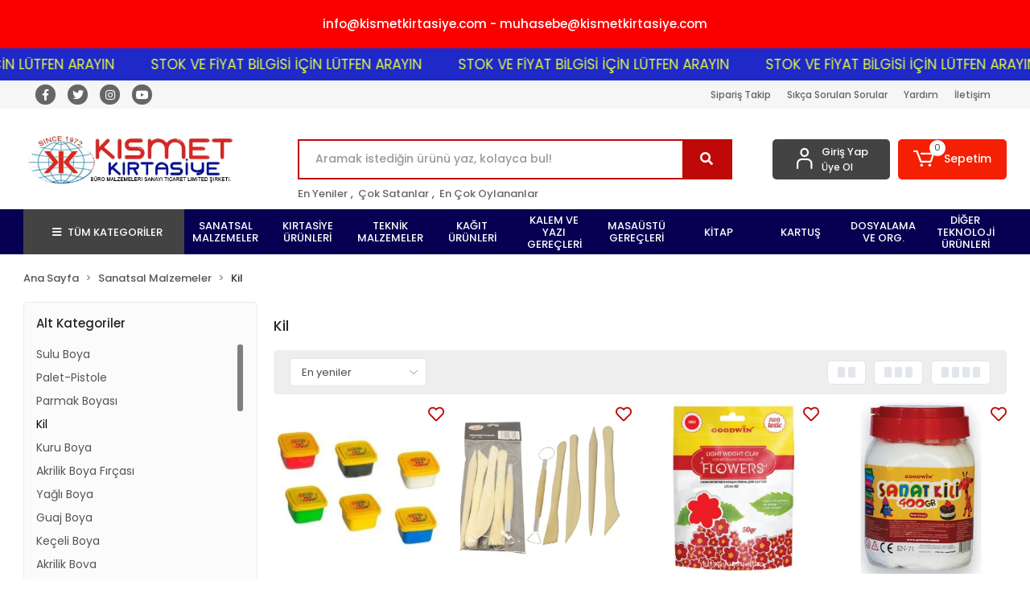

--- FILE ---
content_type: text/html; charset=UTF-8
request_url: https://www.kismetkirtasiye.com/kil
body_size: 37090
content:
<!DOCTYPE html><html lang="tr"><head><meta http-equiv="X-UA-Compatible" content="IE=edge" /><meta http-equiv="Content-Type" content="text/html; charset=utf-8"/><meta name='viewport' content='width=device-width, user-scalable=yes'><link rel="preconnect" href="https://cdn.qukasoft.com/"/><link rel="dns-prefetch" href="https://cdn.qukasoft.com/"/><link rel="icon" href="https://cdn.qukasoft.com/f/345542/cG96WmFta3QrNjQrTm53Z1RvTnE/images/logo/favicon-364506.webp" /><link rel="stylesheet" type="text/css" href="https://www.kismetkirtasiye.com/template/smart/default/assets/plugins/bootstrap.soft.min.css?v=1661412851" /><link rel="stylesheet" type="text/css" href="https://www.kismetkirtasiye.com/template/smart/default/assets/style.min.css?v=1769123250" /><title>Kil</title><meta name="description" content="" /><link href="https://www.kismetkirtasiye.com/kil" rel="canonical" /><meta property="og:title" content="Kil" /><meta property="og:site_name" content="kismetkirtasiye.com" /><meta property="og:type" content="product" /><meta property="og:url" content="https://www.kismetkirtasiye.com/kil" /><meta property="og:keywords" content="" /><meta property="og:description" content="" /><link rel="preconnect" href="https://fonts.googleapis.com"><link rel="preconnect" href="https://fonts.gstatic.com" crossorigin><style type="text/css">
        body {
            font-family: 'Poppins', sans-serif;
        }
        :root{
            --body-bg:#ffffff;
            --header-all-cats-bg: #444343;
            --header-login-bg: #444343;
            --header-cart-bg: #f51f03;
            --menu-bg-color: #050052;
            --menu-color: #ffffff;
            --menu-color-hover: #000000;
            --main-color: #bf0808;
            --main-color2: #eb7100;
            --header-top-color: #666666;
            --header-top-color-hover: #f67f04;
            --add-cart-list: #333333;
            --add-cart-list-hover: #ffffff;
            --add-cart-list-bg: #ffffff;
            --add-cart-list-bg-hover: #23201f;
            --buy-now: #fafafa;
            --buy-now-bg: #f7942a;
            --buy-now-hover: #ffffff;
            --buy-now-bg-hover: #e08824;
            --add-cart-detail:#ffffff;
            --add-cart-detail-bg:#23201f;
            --add-cart-detail-hover:#ffffff;
            --add-cart-detail-bg-hover:#000000;
            --complete-payment:#ffffff;
            --complete-payment-bg:#4dc761;
            --complete-payment-hover:#ffffff;
            --complete-payment-bg-hover:#3aa14b;
            --transition-time: .4s ease-out;
        };
        
    </style><link rel="stylesheet" type="text/css" href="https://www.kismetkirtasiye.com/theme/cp____luna_41153/assets/style.css?v=1658355297" /><style type="text/css">
                            @media(min-width:1240px){
                .container,
                .container-sm,
                .container-md,
                .container-lg,
                .container-xl {
                    max-width: 1300px !important;
                    width: 97%;
                }
            }
            </style><script type="application/ld+json">{"@context":"https:\/\/schema.org","@type":"Website","url":"https:\/\/www.kismetkirtasiye.com","name":"KISMET KIRTASİYE BÜRO MALZEMELERİ SAN. VE TİC. LTD. ŞTİ.","potentialAction":{"@type":"SearchAction","target":"https:\/\/www.kismetkirtasiye.com\/arama?k={search_term_string}","query-input":"required name=search_term_string"}}</script><script type="application/ld+json">{"@context":"https:\/\/schema.org","@type":"Store","name":"KISMET KIRTASİYE BÜRO MALZEMELERİ SAN. VE TİC. LTD. ŞTİ.","url":"https:\/\/www.kismetkirtasiye.com","logo":"https:\/\/cdn.qukasoft.com\/f\/345542\/cG96WmFta3QrNjQrTm53Z1RvTnE\/images\/logo\/logo-433970.webp","image":"https:\/\/cdn.qukasoft.com\/f\/345542\/cG96WmFta3QrNjQrTm53Z1RvTnE\/images\/logo\/logo-433970.webp","address":"Toptan : Hobyar Mah. Aşirefendi Cad. Murat Han No. 1\/1 Sirkeci, Fatih, İstanbul\nMağaza : Hobyar Mah. Ankara Cad. Cağaloğlu Yokuşu Fevzi bey İş Hanı No. 21\/A Sirkeci, Fatih, İstanbul"}</script><script type="application/ld+json">{"@context":"http:\/\/schema.org","@type":"CollectionPage","name":"Kil","description":"","url":"https:\/\/www.kismetkirtasiye.com\/kil"}</script></head><body class="categories-body "><div class="addons-campaign-bar acb-type-0 acb-desktop-1 acb-mobile-0"
     style="background-color: #fa0000;  height: 60px; background-repeat: no-repeat; background-position: center;"><a href="#" class="url"><div class="container"><div class="text" style="color: #ffffff; font-size: 15px">
                    info@kismetkirtasiye.com - muhasebe@kismetkirtasiye.com
                </div></div></a></div><style type="text/css">
        @media (max-width: 991px) {
            .addons-campaign-bar {
            height: 40px !important;
        }
                .addons-campaign-bar {
            margin-top: 60px;
            margin-bottom: -60px;
        }
                .addons-campaign-bar .text {
            font-size: 14px !important;
        }
        }
</style><div class="addons-marquee-bar amb-desktop-1 amb-mobile-1 amb-direction-0"
     style="background-color: #1e29c8;  background-repeat: no-repeat; background-position: center;"><a href="javascript:;" class="item" style="color: #e5fb41">
            STOK VE FİYAT BİLGİSİ İÇİN LÜTFEN ARAYIN
        </a><a href="javascript:;" class="item" style="color: #e5fb41">
            STOK VE FİYAT BİLGİSİ İÇİN LÜTFEN ARAYIN
        </a><a href="javascript:;" class="item" style="color: #e5fb41">
            STOK VE FİYAT BİLGİSİ İÇİN LÜTFEN ARAYIN
        </a><a href="javascript:;" class="item" style="color: #e5fb41">
            STOK VE FİYAT BİLGİSİ İÇİN LÜTFEN ARAYIN
        </a></div><style type="text/css">
    @media (min-width: 992px) {
            .addons-marquee-bar {
            height: 40px !important;
        }
                    .addons-marquee-bar .item {
            font-size: 17px !important;
        }
                .addons-marquee-bar .item {
            margin-right: 45px !important;
        }
        }
    @media (max-width: 991px) {
            .addons-marquee-bar {
            height: 34px !important;
        }
                .addons-marquee-bar {
            margin-top: 60px;
            margin-bottom: -60px;
        }
                .addons-marquee-bar .item {
            font-size: 14px !important;
        }
                .addons-marquee-bar .item {
            margin-right: 25px !important;
        }
        }
</style><section class="pattern-group pattern-group-t-0 pattern-group-p-categories "><div class="no-container"><div class="pattern-group-body"><div class="p-g-b-c-wrapper"><div class="p-g-b-c-inner"><div class="p-g-mod p-g-mod-t-28 p-g-mod-header  p-g-mod-trans   "><div class="p-g-mod-body  p-g-mod-body-p-0  "><header class="desktop"><section class="h-contact"><div class="container"><div class="row"><div class="col-md-4"><div class="social-media"><a href="http://www.facebook.com/kismetkirtasiye" class="fb" target="_blank"><i class="fab fa-facebook-f"></i></a><a href="http://www.twitter.com/kismetkirtasiye" class="tw" target="_blank"><i class="fab fa-twitter"></i></a><a href="http://www.instagram.com/kismetkirtasiye" class="ins" target="_blank"><i class="fab fa-instagram"></i></a><a href="http://www.youtube.com/kismetkirtasiye" class="yt" target="_blank"><i class="fab fa-youtube"></i></a></div></div><div class="col-md-8"><div class="info float-right"><a href="https://www.kismetkirtasiye.com/siparis-takip-sid0" class="item">Sipariş Takip</a><a href="https://www.kismetkirtasiye.com/sss-sid0" class="item">Sıkça Sorulan Sorular</a><a href="https://www.kismetkirtasiye.com/yardim" class="item">Yardım</a><a href="https://www.kismetkirtasiye.com/iletisim" class="item">İletişim</a></div><div class="clearfix"></div></div></div></div></section><section class="h-center"><div class="container"><div class="row"><div class="col-md-3"><div class="logo header-area"><a href="https://www.kismetkirtasiye.com" ><img src="https://cdn.qukasoft.com/f/345542/cG96WmFta3QrNjQrTm53Z1RvTnE/images/logo/logo-433970.webp" alt="" /></a></div></div><div class="col-lg-5 col-xl-6"><div class="header-area ha-center"><div class="search"><form action="https://www.kismetkirtasiye.com/arama" method="get" data-choose-action="redirect" data-smart-product-search-image><div class="input-box"><input type="text" name="k" class="form-control" placeholder="Aramak istediğin ürünü yaz, kolayca bul!"/></div><button type="submit" class="btn btn-orange btn-send"><i class="fas fa-search"></i></button></form></div><div class="search-filter"><a href="https://www.kismetkirtasiye.com/tumu-c-0">En Yeniler</a> , 
                                <a href="https://www.kismetkirtasiye.com/tumu-c-0?siralama=cok-satanlar">Çok Satanlar</a> , 
                                <a href="https://www.kismetkirtasiye.com/tumu-c-0?siralama=en-cok-oylanan">En Çok Oylananlar</a></div></div></div><div class="col-lg-4 col-xl-3"><div class="header-area last"><div class="header-bar"><div class="bar-link bar-user"><span class="icon"><i class="coreicon-user-5"></i></span><div class="link"><a href="https://www.kismetkirtasiye.com/uye-giris"><span class="name">Giriş Yap</span></a><a href="https://www.kismetkirtasiye.com/uye-ol"><span class="name">Üye Ol</span></a></div></div><div class="dropdown header-cart-hover"><a class="bar-link bar-cart" href="https://www.kismetkirtasiye.com/sepet" id="console-menu-3" role="button"><span class="icon"><i class="coreicon-cart-2"></i><span class="count" data-cart-quantity>0</span></span><span class="name">Sepetim</span></a><div class="dropdown-menu" aria-labelledby="console-menu-3"><div class="top-header"><span class="title">
                                                Sepetim 
                                                <span class="count2" data-cart-quantity>0 </span><span class="count2-description">Ürün</span></span></div><div class="products" data-cart-products></div><div class="summary" data-cart-summary></div></div></div></div></div></div></div></div></section><section class="menu"><div class="container"><div class="row"><div class="col-md-12"><div class="mega-menu"><ul class="navbar-nav"><li class="nav-item"><div class="dropdown-category"><a class="btn-categories nav-link" href="https://www.kismetkirtasiye.com/tumu-c-0"><i class="fas fa-bars ml-2 mr-2"></i>
                                        TÜM KATEGORİLER
                                    </a><div class="menu-left menu-left"><ul class="f-ul"><li class="f-li"><a href="https://www.kismetkirtasiye.com/sanatsal-malzemeler" class="f-item"><span class="name float-left">Sanatsal Malzemeler</span><span class="icon float-right"><i class="fas fa-chevron-right"></i></span><div class="clearfix"></div></a><div class="menu-deep-box-2"><div class="row"><div class="col"><div class="cat-groups"><a class="title" href="https://www.kismetkirtasiye.com/tanimsiz"><span>Sulu Boya</span></a><div class="childs"></div></div><div class="cat-groups"><a class="title" href="https://www.kismetkirtasiye.com/kil"><span>Kil</span></a><div class="childs"></div></div><div class="cat-groups"><a class="title" href="https://www.kismetkirtasiye.com/yagli-boya"><span>Yağlı Boya</span></a><div class="childs"></div></div><div class="cat-groups"><a class="title" href="https://www.kismetkirtasiye.com/akrilik-boya"><span>Akrilik Boya</span></a><div class="childs"></div></div><div class="cat-groups"><a class="title" href="https://www.kismetkirtasiye.com/kuru-boyalar"><span>Kuru Boyalar</span></a><div class="childs"></div></div><div class="cat-groups"><a class="title" href="https://www.kismetkirtasiye.com/ebru-boyasi"><span>Ebru Boyası</span></a><div class="childs"></div></div><div class="cat-groups"><a class="title" href="https://www.kismetkirtasiye.com/yuz-boyasi"><span>Yüz Boyası</span></a><div class="childs"></div></div><div class="cat-groups"><a class="title" href="https://www.kismetkirtasiye.com/kumas-boyasi"><span>Kumaş Boyası</span></a><div class="childs"></div></div><div class="cat-groups"><a class="title" href="https://www.kismetkirtasiye.com/boya-seti"><span>Boya Seti</span></a><div class="childs"></div></div><div class="cat-groups"><a class="title" href="https://www.kismetkirtasiye.com/oyun-hamuru-aparati"><span>Oyun Hamuru Aparatı</span></a><div class="childs"></div></div><div class="cat-groups"><a class="title" href="https://www.kismetkirtasiye.com/eskiz-kagidi-ve-defteri-29"><span>Eskiz Kağıdı ve Defteri</span></a><div class="childs"></div></div></div><div class="col"><div class="cat-groups"><a class="title" href="https://www.kismetkirtasiye.com/palet-pistole"><span>Palet-Pistole</span></a><div class="childs"></div></div><div class="cat-groups"><a class="title" href="https://www.kismetkirtasiye.com/kuru-boya"><span>Kuru Boya</span></a><div class="childs"></div></div><div class="cat-groups"><a class="title" href="https://www.kismetkirtasiye.com/guaj-boya"><span>Guaj Boya</span></a><div class="childs"></div></div><div class="cat-groups"><a class="title" href="https://www.kismetkirtasiye.com/tuval"><span>Tuval</span></a><div class="childs"></div></div><div class="cat-groups"><a class="title" href="https://www.kismetkirtasiye.com/yagli-boya-fircasi"><span>Yağlı Boya Fırçası</span></a><div class="childs"></div></div><div class="cat-groups"><a class="title" href="https://www.kismetkirtasiye.com/sovale"><span>Şovale</span></a><div class="childs"></div></div><div class="cat-groups"><a class="title" href="https://www.kismetkirtasiye.com/firca-seti"><span>Fırça Seti</span></a><div class="childs"></div></div><div class="cat-groups"><a class="title" href="https://www.kismetkirtasiye.com/cam-boyasi"><span>Cam Boyası</span></a><div class="childs"></div></div><div class="cat-groups"><a class="title" href="https://www.kismetkirtasiye.com/spatula"><span>Spatula</span></a><div class="childs"></div></div><div class="cat-groups"><a class="title" href="https://www.kismetkirtasiye.com/tanimsiz-711"><span>PASTEL BOYA</span></a><div class="childs"></div></div></div><div class="col"><div class="cat-groups"><a class="title" href="https://www.kismetkirtasiye.com/parmak-boyasi"><span>Parmak Boyası</span></a><div class="childs"></div></div><div class="cat-groups"><a class="title" href="https://www.kismetkirtasiye.com/akrilik-boya-fircasi"><span>Akrilik Boya Fırçası</span></a><div class="childs"></div></div><div class="cat-groups"><a class="title" href="https://www.kismetkirtasiye.com/keceli-boya"><span>Keçeli Boya</span></a><div class="childs"></div></div><div class="cat-groups"><a class="title" href="https://www.kismetkirtasiye.com/oyun-hamuru"><span>Oyun Hamuru</span></a><div class="childs"></div></div><div class="cat-groups"><a class="title" href="https://www.kismetkirtasiye.com/sprey-boya"><span>Sprey Boya</span></a><div class="childs"></div></div><div class="cat-groups"><a class="title" href="https://www.kismetkirtasiye.com/sulu-boya-fircasi"><span>Sulu Boya Fırçası</span></a><div class="childs"></div></div><div class="cat-groups"><a class="title" href="https://www.kismetkirtasiye.com/seramik-hamuru"><span>Seramik Hamuru</span></a><div class="childs"></div></div><div class="cat-groups"><a class="title" href="https://www.kismetkirtasiye.com/ahsap-boyasi"><span>Ahşap Boyası</span></a><div class="childs"></div></div><div class="cat-groups"><a class="title" href="https://www.kismetkirtasiye.com/ebru-boya-fircasi"><span>Ebru Boya Fırçası</span></a><div class="childs"></div></div><div class="cat-groups"><a class="title" href="https://www.kismetkirtasiye.com/tanimsiz-4815"><span>TANIMSIZ</span></a><div class="childs"></div></div></div></div></div></li><li class="f-li"><a href="https://www.kismetkirtasiye.com/kirtasiye-urunleri" class="f-item"><span class="name float-left">Kırtasiye Ürünleri</span><span class="icon float-right"><i class="fas fa-chevron-right"></i></span><div class="clearfix"></div></a><div class="menu-deep-box-2"><div class="row"><div class="col"><div class="cat-groups"><a class="title" href="https://www.kismetkirtasiye.com/kirtasiye-urunleri-1192"><span>Kırtasiye Ürünleri</span></a><div class="childs"></div></div></div></div></div></li><li class="f-li"><a href="https://www.kismetkirtasiye.com/teknik-malzemeler" class="f-item"><span class="name float-left">Teknik Malzemeler</span><span class="icon float-right"><i class="fas fa-chevron-right"></i></span><div class="clearfix"></div></a><div class="menu-deep-box-2"><div class="row"><div class="col"><div class="cat-groups"><a class="title" href="https://www.kismetkirtasiye.com/tanimsiz-4796"><span>TANIMSIZ</span></a><div class="childs"></div></div><div class="cat-groups"><a class="title" href="https://www.kismetkirtasiye.com/kopuklu-maket-kartonu"><span>Köpüklü Maket Kartonu</span></a><div class="childs"></div></div><div class="cat-groups"><a class="title" href="https://www.kismetkirtasiye.com/proje-cantasi"><span>Proje Çantası</span></a><div class="childs"></div></div><div class="cat-groups"><a class="title" href="https://www.kismetkirtasiye.com/cizim-takimi"><span>Çizim Takımı</span></a><div class="childs"></div></div><div class="cat-groups"><a class="title" href="https://www.kismetkirtasiye.com/serit-metreler"><span>Şerit Metreler</span></a><div class="childs"></div></div></div><div class="col"><div class="cat-groups"><a class="title" href="https://www.kismetkirtasiye.com/pergel"><span>Pergel</span></a><div class="childs"></div></div><div class="cat-groups"><a class="title" href="https://www.kismetkirtasiye.com/iletki-gonye"><span>İletki-Gönye</span></a><div class="childs"></div></div><div class="cat-groups"><a class="title" href="https://www.kismetkirtasiye.com/t-cetveli"><span>T Cetveli</span></a><div class="childs"></div></div><div class="cat-groups"><a class="title" href="https://www.kismetkirtasiye.com/cetvel-celik"><span>Cetvel Çelik</span></a><div class="childs"></div></div><div class="cat-groups"><a class="title" href="https://www.kismetkirtasiye.com/geometrik-sekiller"><span>Geometrik Şekiller</span></a><div class="childs"></div></div></div><div class="col"><div class="cat-groups"><a class="title" href="https://www.kismetkirtasiye.com/sablonlar"><span>Şablonlar</span></a><div class="childs"></div></div><div class="cat-groups"><a class="title" href="https://www.kismetkirtasiye.com/cizim-kagidi"><span>Çizim Kağıdı</span></a><div class="childs"></div></div><div class="cat-groups"><a class="title" href="https://www.kismetkirtasiye.com/cizim-aparatlari"><span>Çizim Aparatları</span></a><div class="childs"></div></div><div class="cat-groups"><a class="title" href="https://www.kismetkirtasiye.com/proje-tupu"><span>Proje Tüpü</span></a><div class="childs"></div></div><div class="cat-groups"><a class="title" href="https://www.kismetkirtasiye.com/abakus-sayi-cubugu-4413"><span>Abaküs-Sayı Çubuğu</span></a><div class="childs"></div></div></div></div></div></li><li class="f-li"><a href="https://www.kismetkirtasiye.com/kagit-urunleri" class="f-item"><span class="name float-left">Kağıt Ürünleri</span><span class="icon float-right"><i class="fas fa-chevron-right"></i></span><div class="clearfix"></div></a><div class="menu-deep-box-2"><div class="row"><div class="col"><div class="cat-groups"><a class="title" href="https://www.kismetkirtasiye.com/lazer-etiket"><span>Lazer Etiket</span></a><div class="childs"></div></div><div class="cat-groups"><a class="title" href="https://www.kismetkirtasiye.com/ofis-ve-tekstil-etiketi"><span>Ofis ve Tekstil Etiketi</span></a><div class="childs"></div></div><div class="cat-groups"><a class="title" href="https://www.kismetkirtasiye.com/ozel-defter"><span>Özel Defter</span></a><div class="childs"></div></div><div class="cat-groups"><a class="title" href="https://www.kismetkirtasiye.com/ozel-dokulu-kagit"><span>Özel Dokulu Kağıt</span></a><div class="childs"></div></div><div class="cat-groups"><a class="title" href="https://www.kismetkirtasiye.com/deri-kapakli-defter"><span>Deri Kapaklı Defter</span></a><div class="childs"></div></div><div class="cat-groups"><a class="title" href="https://www.kismetkirtasiye.com/karbon-kagidi"><span>Karbon Kağıdı</span></a><div class="childs"></div></div><div class="cat-groups"><a class="title" href="https://www.kismetkirtasiye.com/sert-kapakli-defter"><span>Sert Kapaklı Defter</span></a><div class="childs"></div></div><div class="cat-groups"><a class="title" href="https://www.kismetkirtasiye.com/resim-kagidi"><span>Resim Kağıdı</span></a><div class="childs"></div></div><div class="cat-groups"><a class="title" href="https://www.kismetkirtasiye.com/not-defteri"><span>Not Defteri</span></a><div class="childs"></div></div><div class="cat-groups"><a class="title" href="https://www.kismetkirtasiye.com/maket-kartonu"><span>Maket Kartonu</span></a><div class="childs"></div></div><div class="cat-groups"><a class="title" href="https://www.kismetkirtasiye.com/okul-etiketi"><span>Okul Etiketi</span></a><div class="childs"></div></div><div class="cat-groups"><a class="title" href="https://www.kismetkirtasiye.com/flipchart-kagidi"><span>Flipchart Kağıdı</span></a><div class="childs"></div></div><div class="cat-groups"><a class="title" href="https://www.kismetkirtasiye.com/spiralli-sert-kapak-defter"><span>Spiralli Sert Kapak Defter</span></a><div class="childs"></div></div><div class="cat-groups"><a class="title" href="https://www.kismetkirtasiye.com/seperatorlu-defter"><span>Seperatörlü Defter</span></a><div class="childs"></div></div><div class="cat-groups"><a class="title" href="https://www.kismetkirtasiye.com/hesap-makinasi-rulosu"><span>Hesap Makinası Rulosu</span></a><div class="childs"></div></div><div class="cat-groups"><a class="title" href="https://www.kismetkirtasiye.com/asetat"><span>Asetat</span></a><div class="childs"></div></div><div class="cat-groups"><a class="title" href="https://www.kismetkirtasiye.com/parsomen-kagidi"><span>Parşomen Kağıdı</span></a><div class="childs"></div></div><div class="cat-groups"><a class="title" href="https://www.kismetkirtasiye.com/mektup-zarfi"><span>Mektup Zarfı</span></a><div class="childs"></div></div><div class="cat-groups"><a class="title" href="https://www.kismetkirtasiye.com/diplomat-zarf"><span>Diplomat Zarf</span></a><div class="childs"></div></div><div class="cat-groups"><a class="title" href="https://www.kismetkirtasiye.com/plotter-ve-plan-kopya-kagidi"><span>Plotter ve Plan Kopya Kağıdı</span></a><div class="childs"></div></div><div class="cat-groups"><a class="title" href="https://www.kismetkirtasiye.com/hava-kabarcikli-zarf"><span>Hava kabarcıklı Zarf</span></a><div class="childs"></div></div></div><div class="col"><div class="cat-groups"><a class="title" href="https://www.kismetkirtasiye.com/spiralli-pp-kapak-defter"><span>Spiralli PP Kapak Defter</span></a><div class="childs"></div></div><div class="cat-groups"><a class="title" href="https://www.kismetkirtasiye.com/etiket-makinasi"><span>Etiket Makinası</span></a><div class="childs"></div></div><div class="cat-groups"><a class="title" href="https://www.kismetkirtasiye.com/sulu-boya-kagidi"><span>Sulu Boya Kağıdı</span></a><div class="childs"></div></div><div class="cat-groups"><a class="title" href="https://www.kismetkirtasiye.com/okul-defteri"><span>Okul Defteri</span></a><div class="childs"></div></div><div class="cat-groups"><a class="title" href="https://www.kismetkirtasiye.com/sticker"><span>Sticker</span></a><div class="childs"></div></div><div class="cat-groups"><a class="title" href="https://www.kismetkirtasiye.com/gramajli-kagit"><span>Gramajlı Kağıt</span></a><div class="childs"></div></div><div class="cat-groups"><a class="title" href="https://www.kismetkirtasiye.com/muzik-defteri"><span>Müzik Defteri</span></a><div class="childs"></div></div><div class="cat-groups"><a class="title" href="https://www.kismetkirtasiye.com/karton-kapakli-defter"><span>Karton Kapaklı Defter</span></a><div class="childs"></div></div><div class="cat-groups"><a class="title" href="https://www.kismetkirtasiye.com/spiralli-karton-kapak-defter"><span>Spiralli Karton Kapak Defter</span></a><div class="childs"></div></div><div class="cat-groups"><a class="title" href="https://www.kismetkirtasiye.com/termal-rulolar"><span>Termal Rulolar</span></a><div class="childs"></div></div><div class="cat-groups"><a class="title" href="https://www.kismetkirtasiye.com/kare-zarf"><span>Kare Zarf</span></a><div class="childs"></div></div><div class="cat-groups"><a class="title" href="https://www.kismetkirtasiye.com/pp-kapakli-defter"><span>PP Kapaklı Defter</span></a><div class="childs"></div></div><div class="cat-groups"><a class="title" href="https://www.kismetkirtasiye.com/spiralli-defter"><span>Spiralli Defter</span></a><div class="childs"></div></div><div class="cat-groups"><a class="title" href="https://www.kismetkirtasiye.com/elisi-kagidi"><span>Elişi Kağıdı</span></a><div class="childs"></div></div><div class="cat-groups"><a class="title" href="https://www.kismetkirtasiye.com/pelur-kagidi"><span>Pelur Kağıdı</span></a><div class="childs"></div></div><div class="cat-groups"><a class="title" href="https://www.kismetkirtasiye.com/spiralli-okul-defteri"><span>Spiralli Okul Defteri</span></a><div class="childs"></div></div><div class="cat-groups"><a class="title" href="https://www.kismetkirtasiye.com/surekli-form-kagidi"><span>Sürekli Form Kağıdı</span></a><div class="childs"></div></div><div class="cat-groups"><a class="title" href="https://www.kismetkirtasiye.com/ara-kartonu"><span>Ara Kartonu</span></a><div class="childs"></div></div><div class="cat-groups"><a class="title" href="https://www.kismetkirtasiye.com/fotograf-kagidi"><span>Fotoğraf Kağıdı</span></a><div class="childs"></div></div><div class="cat-groups"><a class="title" href="https://www.kismetkirtasiye.com/cd-zarfi"><span>Cd Zarfı</span></a><div class="childs"></div></div><div class="cat-groups"><a class="title" href="https://www.kismetkirtasiye.com/kutu-mendiller"><span>Kutu Mendiller</span></a><div class="childs"></div></div></div><div class="col"><div class="cat-groups"><a class="title" href="https://www.kismetkirtasiye.com/tanimsiz-3366"><span>TANIMSIZ</span></a><div class="childs"></div></div><div class="cat-groups"><a class="title" href="https://www.kismetkirtasiye.com/fihrist"><span>Fihrist</span></a><div class="childs"></div></div><div class="cat-groups"><a class="title" href="https://www.kismetkirtasiye.com/etiket-makinesi-etiketi"><span>Etiket Makinesi Etiketi</span></a><div class="childs"></div></div><div class="cat-groups"><a class="title" href="https://www.kismetkirtasiye.com/ajanda-ve-organizer"><span>Ajanda Ve Organizer</span></a><div class="childs"></div></div><div class="cat-groups"><a class="title" href="https://www.kismetkirtasiye.com/aydinger"><span>Aydınger</span></a><div class="childs"></div></div><div class="cat-groups"><a class="title" href="https://www.kismetkirtasiye.com/eskiz-kagidi-ve-defteri"><span>Eskiz Kağıdı ve Defteri</span></a><div class="childs"></div></div><div class="cat-groups"><a class="title" href="https://www.kismetkirtasiye.com/bloknot"><span>Bloknot</span></a><div class="childs"></div></div><div class="cat-groups"><a class="title" href="https://www.kismetkirtasiye.com/resim-defteri"><span>Resim Defteri</span></a><div class="childs"></div></div><div class="cat-groups"><a class="title" href="https://www.kismetkirtasiye.com/spiralli-bloknot"><span>Spiralli Bloknot</span></a><div class="childs"></div></div><div class="cat-groups"><a class="title" href="https://www.kismetkirtasiye.com/krepon-kagidi"><span>Krepon Kağıdı</span></a><div class="childs"></div></div><div class="cat-groups"><a class="title" href="https://www.kismetkirtasiye.com/spiralli-resim-defteri"><span>Spiralli Resim Defteri</span></a><div class="childs"></div></div><div class="cat-groups"><a class="title" href="https://www.kismetkirtasiye.com/mukavva"><span>Mukavva</span></a><div class="childs"></div></div><div class="cat-groups"><a class="title" href="https://www.kismetkirtasiye.com/fotokopi-kagidi"><span>Fotokopi Kağıdı</span></a><div class="childs"></div></div><div class="cat-groups"><a class="title" href="https://www.kismetkirtasiye.com/renkli-fotokopi-kagidi"><span>Renkli Fotokopi Kağıdı</span></a><div class="childs"></div></div><div class="cat-groups"><a class="title" href="https://www.kismetkirtasiye.com/oluklu-mukavva"><span>Oluklu Mukavva</span></a><div class="childs"></div></div><div class="cat-groups"><a class="title" href="https://www.kismetkirtasiye.com/aluminyum-folyo"><span>Alüminyum Folyo</span></a><div class="childs"></div></div><div class="cat-groups"><a class="title" href="https://www.kismetkirtasiye.com/lastikli-defter"><span>Lastikli Defter</span></a><div class="childs"></div></div><div class="cat-groups"><a class="title" href="https://www.kismetkirtasiye.com/guzelyazi-defteri"><span>Güzelyazı Defteri</span></a><div class="childs"></div></div><div class="cat-groups"><a class="title" href="https://www.kismetkirtasiye.com/ozel-etiketler"><span>Özel Etiketler</span></a><div class="childs"></div></div><div class="cat-groups"><a class="title" href="https://www.kismetkirtasiye.com/oluklu-karton"><span>Oluklu Karton</span></a><div class="childs"></div></div><div class="cat-groups"><a class="title" href="https://www.kismetkirtasiye.com/kuse-kagit"><span>Kuşe Kağıt</span></a><div class="childs"></div></div></div></div></div></li><li class="f-li"><a href="https://www.kismetkirtasiye.com/kalem-ve-yazi-gerecleri" class="f-item"><span class="name float-left">Kalem ve Yazı Gereçleri</span><span class="icon float-right"><i class="fas fa-chevron-right"></i></span><div class="clearfix"></div></a><div class="menu-deep-box-2"><div class="row"><div class="col"><div class="cat-groups"><a class="title" href="https://www.kismetkirtasiye.com/firca-uclu-kalem"><span>Fırça Uçlu Kalem</span></a><div class="childs"></div></div><div class="cat-groups"><a class="title" href="https://www.kismetkirtasiye.com/roller-kalem"><span>Roller Kalem</span></a><div class="childs"></div></div><div class="cat-groups"><a class="title" href="https://www.kismetkirtasiye.com/permanent-markor"><span>Permanent Markör</span></a><div class="childs"></div></div><div class="cat-groups"><a class="title" href="https://www.kismetkirtasiye.com/versatil-kalem"><span>Versatil Kalem</span></a><div class="childs"></div></div><div class="cat-groups"><a class="title" href="https://www.kismetkirtasiye.com/asetat-kalemi"><span>Asetat Kalemi</span></a><div class="childs"></div></div><div class="cat-groups"><a class="title" href="https://www.kismetkirtasiye.com/dolma-kalem"><span>Dolma Kalem</span></a><div class="childs"></div></div><div class="cat-groups"><a class="title" href="https://www.kismetkirtasiye.com/kopya-kalemi"><span>Kopya Kalemi</span></a><div class="childs"></div></div><div class="cat-groups"><a class="title" href="https://www.kismetkirtasiye.com/boyama-markoru"><span>Boyama Markörü</span></a><div class="childs"></div></div><div class="cat-groups"><a class="title" href="https://www.kismetkirtasiye.com/tahta-kalemi-murekkebi"><span>Tahta Kalemi Mürekkebi</span></a><div class="childs"></div></div><div class="cat-groups"><a class="title" href="https://www.kismetkirtasiye.com/kaligrafi-kalemi"><span>Kaligrafi Kalemi</span></a><div class="childs"></div></div><div class="cat-groups"><a class="title" href="https://www.kismetkirtasiye.com/kaligrafi-seti"><span>Kaligrafi Seti</span></a><div class="childs"></div></div><div class="cat-groups"><a class="title" href="https://www.kismetkirtasiye.com/dolmakalem-kartusu"><span>DolmaKalem Kartuşu</span></a><div class="childs"></div></div><div class="cat-groups"><a class="title" href="https://www.kismetkirtasiye.com/kalemtras-kollu"><span>Kalemtraş Kollu</span></a><div class="childs"></div></div><div class="cat-groups"><a class="title" href="https://www.kismetkirtasiye.com/jel-kalem-refili"><span>Jel Kalem Refili</span></a><div class="childs"></div></div><div class="cat-groups"><a class="title" href="https://www.kismetkirtasiye.com/kalem-stand"><span>Kalem Stand</span></a><div class="childs"></div></div><div class="cat-groups"><a class="title" href="https://www.kismetkirtasiye.com/spiralli-kalem"><span>Spiralli Kalem</span></a><div class="childs"></div></div><div class="cat-groups"><a class="title" href="https://www.kismetkirtasiye.com/marker-kalem"><span>Marker Kalem</span></a><div class="childs"></div></div><div class="cat-groups"><a class="title" href="https://www.kismetkirtasiye.com/permanent-markor-murekkebi"><span>Permanent Markör Mürekkebi</span></a><div class="childs"></div></div></div><div class="col"><div class="cat-groups"><a class="title" href="https://www.kismetkirtasiye.com/keceli-kalem"><span>Keçeli Kalem</span></a><div class="childs"></div></div><div class="cat-groups"><a class="title" href="https://www.kismetkirtasiye.com/tanimsiz-3839"><span>TANIMSIZ</span></a><div class="childs"></div></div><div class="cat-groups"><a class="title" href="https://www.kismetkirtasiye.com/cd-kalemi"><span>Cd Kalemi</span></a><div class="childs"></div></div><div class="cat-groups"><a class="title" href="https://www.kismetkirtasiye.com/poster-markoru"><span>Poster Markörü</span></a><div class="childs"></div></div><div class="cat-groups"><a class="title" href="https://www.kismetkirtasiye.com/tekstil-kalemi"><span>Tekstil Kalemi</span></a><div class="childs"></div></div><div class="cat-groups"><a class="title" href="https://www.kismetkirtasiye.com/grafik-kalemi"><span>Grafik Kalemi</span></a><div class="childs"></div></div><div class="cat-groups"><a class="title" href="https://www.kismetkirtasiye.com/gliss-kalem"><span>Gliss Kalem</span></a><div class="childs"></div></div><div class="cat-groups"><a class="title" href="https://www.kismetkirtasiye.com/kaligrafi-murekkebi"><span>Kaligrafi Mürekkebi</span></a><div class="childs"></div></div><div class="cat-groups"><a class="title" href="https://www.kismetkirtasiye.com/kalemtras-plastik"><span>Kalemtraş Plastik</span></a><div class="childs"></div></div><div class="cat-groups"><a class="title" href="https://www.kismetkirtasiye.com/istampa-murekkebi"><span>Istampa Mürekkebi</span></a><div class="childs"></div></div><div class="cat-groups"><a class="title" href="https://www.kismetkirtasiye.com/dolmakalem-murekkebi"><span>DolmaKalem Mürekkebi</span></a><div class="childs"></div></div><div class="cat-groups"><a class="title" href="https://www.kismetkirtasiye.com/cam-kalemi"><span>Cam Kalemi</span></a><div class="childs"></div></div><div class="cat-groups"><a class="title" href="https://www.kismetkirtasiye.com/tebesir-markoru"><span>Tebeşir Markörü</span></a><div class="childs"></div></div><div class="cat-groups"><a class="title" href="https://www.kismetkirtasiye.com/roller-kalem-refili"><span>Roller Kalem Refili</span></a><div class="childs"></div></div><div class="cat-groups"><a class="title" href="https://www.kismetkirtasiye.com/kalem-uclari-ve-minler"><span>Kalem Uçları ve Minler</span></a><div class="childs"></div></div><div class="cat-groups"><a class="title" href="https://www.kismetkirtasiye.com/hat-murekkebi"><span>Hat Mürekkebi</span></a><div class="childs"></div></div><div class="cat-groups"><a class="title" href="https://www.kismetkirtasiye.com/kalem-tipi-silgi"><span>Kalem Tipi Silgi</span></a><div class="childs"></div></div><div class="cat-groups"><a class="title" href="https://www.kismetkirtasiye.com/marka-tebesiri"><span>Marka Tebeşiri</span></a><div class="childs"></div></div></div><div class="col"><div class="cat-groups"><a class="title" href="https://www.kismetkirtasiye.com/tukenmez-kalem"><span>Tükenmez Kalem</span></a><div class="childs"></div></div><div class="cat-groups"><a class="title" href="https://www.kismetkirtasiye.com/cizim-kalemi"><span>Çizim Kalemi</span></a><div class="childs"></div></div><div class="cat-groups"><a class="title" href="https://www.kismetkirtasiye.com/kalemtras-metal"><span>Kalemtraş Metal</span></a><div class="childs"></div></div><div class="cat-groups"><a class="title" href="https://www.kismetkirtasiye.com/beyaz-tahta-kalemi"><span>Beyaz Tahta Kalemi</span></a><div class="childs"></div></div><div class="cat-groups"><a class="title" href="https://www.kismetkirtasiye.com/ozel-markor"><span>Özel Markör</span></a><div class="childs"></div></div><div class="cat-groups"><a class="title" href="https://www.kismetkirtasiye.com/tukenmez-kalem-refili"><span>Tükenmez Kalem Refili</span></a><div class="childs"></div></div><div class="cat-groups"><a class="title" href="https://www.kismetkirtasiye.com/jel-kalem"><span>Jel  Kalem</span></a><div class="childs"></div></div><div class="cat-groups"><a class="title" href="https://www.kismetkirtasiye.com/fosforlu-kalem"><span>Fosforlu Kalem</span></a><div class="childs"></div></div><div class="cat-groups"><a class="title" href="https://www.kismetkirtasiye.com/cini-murekkebi"><span>Çini Mürekkebi</span></a><div class="childs"></div></div><div class="cat-groups"><a class="title" href="https://www.kismetkirtasiye.com/tahta-kalemi-kartusu"><span>Tahta Kalemi Kartuşu</span></a><div class="childs"></div></div><div class="cat-groups"><a class="title" href="https://www.kismetkirtasiye.com/silgi"><span>Silgi</span></a><div class="childs"></div></div><div class="cat-groups"><a class="title" href="https://www.kismetkirtasiye.com/fonksiyonel-kalem"><span>Fonksiyonel Kalem</span></a><div class="childs"></div></div><div class="cat-groups"><a class="title" href="https://www.kismetkirtasiye.com/tebesir"><span>Tebeşir</span></a><div class="childs"></div></div><div class="cat-groups"><a class="title" href="https://www.kismetkirtasiye.com/imza-kalemi"><span>İmza Kalemi</span></a><div class="childs"></div></div><div class="cat-groups"><a class="title" href="https://www.kismetkirtasiye.com/komur-kalem"><span>Kömür Kalem</span></a><div class="childs"></div></div><div class="cat-groups"><a class="title" href="https://www.kismetkirtasiye.com/dereceli-kalemler"><span>Dereceli Kalemler</span></a><div class="childs"></div></div><div class="cat-groups"><a class="title" href="https://www.kismetkirtasiye.com/tahta-kalemi-silgisi"><span>Tahta Kalemi Silgisi</span></a><div class="childs"></div></div></div></div></div></li><li class="f-li"><a href="https://www.kismetkirtasiye.com/masaustu-gerecleri" class="f-item"><span class="name float-left">Masaüstü Gereçleri</span><span class="icon float-right"><i class="fas fa-chevron-right"></i></span><div class="clearfix"></div></a><div class="menu-deep-box-2"><div class="row"><div class="col"><div class="cat-groups"><a class="title" href="https://www.kismetkirtasiye.com/ataslik"><span>Ataşlık</span></a><div class="childs"></div></div><div class="cat-groups"><a class="title" href="https://www.kismetkirtasiye.com/bayrak-rozet-ve-balon"><span>Bayrak Rozet ve Balon</span></a><div class="childs"></div></div><div class="cat-groups"><a class="title" href="https://www.kismetkirtasiye.com/giyotin"><span>Giyotin</span></a><div class="childs"></div></div><div class="cat-groups"><a class="title" href="https://www.kismetkirtasiye.com/tanimsiz-3031"><span>TANIMSIZ</span></a><div class="childs"></div></div><div class="cat-groups"><a class="title" href="https://www.kismetkirtasiye.com/yapiskanli-not-kagidi"><span>Yapışkanlı Not Kağıdı</span></a><div class="childs"></div></div><div class="cat-groups"><a class="title" href="https://www.kismetkirtasiye.com/kiskaclar"><span>Kıskaçlar</span></a><div class="childs"></div></div><div class="cat-groups"><a class="title" href="https://www.kismetkirtasiye.com/bant-makinasi"><span>Bant Makinası</span></a><div class="childs"></div></div><div class="cat-groups"><a class="title" href="https://www.kismetkirtasiye.com/makas"><span>Makas</span></a><div class="childs"></div></div><div class="cat-groups"><a class="title" href="https://www.kismetkirtasiye.com/numarator"><span>Numaratör</span></a><div class="childs"></div></div><div class="cat-groups"><a class="title" href="https://www.kismetkirtasiye.com/zimba-makinasi-kollu"><span>Zımba Makinası Kollu</span></a><div class="childs"></div></div><div class="cat-groups"><a class="title" href="https://www.kismetkirtasiye.com/serit-silici"><span>Şerit Silici</span></a><div class="childs"></div></div><div class="cat-groups"><a class="title" href="https://www.kismetkirtasiye.com/takvim"><span>Takvim</span></a><div class="childs"></div></div><div class="cat-groups"><a class="title" href="https://www.kismetkirtasiye.com/sumen-takimlari"><span>Sümen Takımları</span></a><div class="childs"></div></div><div class="cat-groups"><a class="title" href="https://www.kismetkirtasiye.com/kitap-destegi"><span>Kitap Desteği</span></a><div class="childs"></div></div><div class="cat-groups"><a class="title" href="https://www.kismetkirtasiye.com/ozel-yapistirici"><span>Özel Yapıştırıcı</span></a><div class="childs"></div></div><div class="cat-groups"><a class="title" href="https://www.kismetkirtasiye.com/hamur-tipi-yapistirici"><span>Hamur Tipi Yapıştırıcı</span></a><div class="childs"></div></div><div class="cat-groups"><a class="title" href="https://www.kismetkirtasiye.com/harita-civisi"><span>Harita Çivisi</span></a><div class="childs"></div></div><div class="cat-groups"><a class="title" href="https://www.kismetkirtasiye.com/para-kasasi"><span>Para Kasası</span></a><div class="childs"></div></div><div class="cat-groups"><a class="title" href="https://www.kismetkirtasiye.com/numarator-kecesi"><span>Numaratör Keçesi</span></a><div class="childs"></div></div><div class="cat-groups"><a class="title" href="https://www.kismetkirtasiye.com/simli-yapistirici"><span>Simli Yapıştırıcı</span></a><div class="childs"></div></div><div class="cat-groups"><a class="title" href="https://www.kismetkirtasiye.com/masa-lambasi"><span>Masa Lambası</span></a><div class="childs"></div></div><div class="cat-groups"><a class="title" href="https://www.kismetkirtasiye.com/permanent-markor-3952"><span>Permanent Markör</span></a><div class="childs"></div></div></div><div class="col"><div class="cat-groups"><a class="title" href="https://www.kismetkirtasiye.com/ataslar"><span>Ataşlar</span></a><div class="childs"></div></div><div class="cat-groups"><a class="title" href="https://www.kismetkirtasiye.com/kumas-boyama-kalemi"><span>Kumaş Boyama Kalemi</span></a><div class="childs"></div></div><div class="cat-groups"><a class="title" href="https://www.kismetkirtasiye.com/tarih-kasesi"><span>Tarih Kaşesi</span></a><div class="childs"></div></div><div class="cat-groups"><a class="title" href="https://www.kismetkirtasiye.com/zimba-teli"><span>Zımba Teli</span></a><div class="childs"></div></div><div class="cat-groups"><a class="title" href="https://www.kismetkirtasiye.com/kesim-tablasi"><span>Kesim Tablası</span></a><div class="childs"></div></div><div class="cat-groups"><a class="title" href="https://www.kismetkirtasiye.com/stick-yapistirici"><span>Stick Yapıştırıcı</span></a><div class="childs"></div></div><div class="cat-groups"><a class="title" href="https://www.kismetkirtasiye.com/miknatis"><span>Mıknatıs</span></a><div class="childs"></div></div><div class="cat-groups"><a class="title" href="https://www.kismetkirtasiye.com/maket-bicagi"><span>Maket Bıçağı</span></a><div class="childs"></div></div><div class="cat-groups"><a class="title" href="https://www.kismetkirtasiye.com/maket-bicagi-yedekleri"><span>Maket Bıçağı Yedekleri</span></a><div class="childs"></div></div><div class="cat-groups"><a class="title" href="https://www.kismetkirtasiye.com/kartvizitlik"><span>Kartvizitlik</span></a><div class="childs"></div></div><div class="cat-groups"><a class="title" href="https://www.kismetkirtasiye.com/istampa"><span>Istampa</span></a><div class="childs"></div></div><div class="cat-groups"><a class="title" href="https://www.kismetkirtasiye.com/toplu-igne"><span>Toplu İğne</span></a><div class="childs"></div></div><div class="cat-groups"><a class="title" href="https://www.kismetkirtasiye.com/zimba-teli-sokucu"><span>Zımba Teli sökücü</span></a><div class="childs"></div></div><div class="cat-groups"><a class="title" href="https://www.kismetkirtasiye.com/kagit-tutacagi"><span>Kağıt Tutacagı</span></a><div class="childs"></div></div><div class="cat-groups"><a class="title" href="https://www.kismetkirtasiye.com/kretuar-bicagi"><span>Kretuar Bıçağı</span></a><div class="childs"></div></div><div class="cat-groups"><a class="title" href="https://www.kismetkirtasiye.com/cakma-makinasi"><span>Çakma Makinası</span></a><div class="childs"></div></div><div class="cat-groups"><a class="title" href="https://www.kismetkirtasiye.com/pul-sungeri"><span>Pul Süngeri</span></a><div class="childs"></div></div><div class="cat-groups"><a class="title" href="https://www.kismetkirtasiye.com/laptop-yukselticiler"><span>Laptop Yükselticiler</span></a><div class="childs"></div></div><div class="cat-groups"><a class="title" href="https://www.kismetkirtasiye.com/delgec-arsiv-tipi"><span>Delgeç Arşiv Tipi</span></a><div class="childs"></div></div><div class="cat-groups"><a class="title" href="https://www.kismetkirtasiye.com/kalemtras-plastik-4460"><span>Kalemtraş Plastik</span></a><div class="childs"></div></div><div class="cat-groups"><a class="title" href="https://www.kismetkirtasiye.com/hat-malzemeleri"><span>Hat Malzemeleri</span></a><div class="childs"></div></div></div><div class="col"><div class="cat-groups"><a class="title" href="https://www.kismetkirtasiye.com/otomatik-kase-kecesi"><span>Otomatik Kaşe Keçesi</span></a><div class="childs"></div></div><div class="cat-groups"><a class="title" href="https://www.kismetkirtasiye.com/masa-setleri"><span>Masa Setleri</span></a><div class="childs"></div></div><div class="cat-groups"><a class="title" href="https://www.kismetkirtasiye.com/otomatik-kaseler"><span>Otomatik Kaşeler</span></a><div class="childs"></div></div><div class="cat-groups"><a class="title" href="https://www.kismetkirtasiye.com/zimba-makinasi"><span>Zımba Makinası</span></a><div class="childs"></div></div><div class="cat-groups"><a class="title" href="https://www.kismetkirtasiye.com/muhur-mumu"><span>Mühur Mumu</span></a><div class="childs"></div></div><div class="cat-groups"><a class="title" href="https://www.kismetkirtasiye.com/zimba-makinasi-elektrikli"><span>Zımba Makinası Elektrikli</span></a><div class="childs"></div></div><div class="cat-groups"><a class="title" href="https://www.kismetkirtasiye.com/kartvizit-albumu"><span>Kartvizit Albümü</span></a><div class="childs"></div></div><div class="cat-groups"><a class="title" href="https://www.kismetkirtasiye.com/evrak-rafi"><span>Evrak Rafı</span></a><div class="childs"></div></div><div class="cat-groups"><a class="title" href="https://www.kismetkirtasiye.com/cop-kovasi"><span>Çöp Kovası</span></a><div class="childs"></div></div><div class="cat-groups"><a class="title" href="https://www.kismetkirtasiye.com/kretuar"><span>Kretuar</span></a><div class="childs"></div></div><div class="cat-groups"><a class="title" href="https://www.kismetkirtasiye.com/raptiye"><span>Raptiye</span></a><div class="childs"></div></div><div class="cat-groups"><a class="title" href="https://www.kismetkirtasiye.com/zimba-delgec-set"><span>Zımba + Delgeç Set</span></a><div class="childs"></div></div><div class="cat-groups"><a class="title" href="https://www.kismetkirtasiye.com/japon-yapistirici"><span>Japon Yapıştırıcı</span></a><div class="childs"></div></div><div class="cat-groups"><a class="title" href="https://www.kismetkirtasiye.com/zimba-makinasi-pens-tipi"><span>Zımba Makinası Pens Tipi</span></a><div class="childs"></div></div><div class="cat-groups"><a class="title" href="https://www.kismetkirtasiye.com/kup-notluk"><span>Küp Notluk</span></a><div class="childs"></div></div><div class="cat-groups"><a class="title" href="https://www.kismetkirtasiye.com/zarf-acacagi"><span>Zarf Açacağı</span></a><div class="childs"></div></div><div class="cat-groups"><a class="title" href="https://www.kismetkirtasiye.com/kalem-tipi-sivi-silici"><span>Kalem Tipi Sıvı Silici</span></a><div class="childs"></div></div><div class="cat-groups"><a class="title" href="https://www.kismetkirtasiye.com/sivi-silici"><span>Sıvı Silici</span></a><div class="childs"></div></div><div class="cat-groups"><a class="title" href="https://www.kismetkirtasiye.com/kart-kesme-makinasi"><span>Kart Kesme Makinası</span></a><div class="childs"></div></div><div class="cat-groups"><a class="title" href="https://www.kismetkirtasiye.com/macun"><span>MACUN</span></a><div class="childs"></div></div><div class="cat-groups"><a class="title" href="https://www.kismetkirtasiye.com/sprey-yapistirici"><span>Sprey Yapıştırıcı</span></a><div class="childs"></div></div></div></div></div></li><li class="f-li"><a href="https://www.kismetkirtasiye.com/kitap" class="f-item"><span class="name float-left">Kitap</span><span class="icon float-right"><i class="fas fa-chevron-right"></i></span><div class="clearfix"></div></a><div class="menu-deep-box-2"><div class="row"><div class="col"><div class="cat-groups"><a class="title" href="https://www.kismetkirtasiye.com/ozel-kitaplar"><span>Özel Kitaplar</span></a><div class="childs"></div></div></div></div></div></li><li class="f-li"><a href="https://www.kismetkirtasiye.com/kartus" class="f-item"><span class="name float-left">Kartuş</span><span class="icon float-right"><i class="fas fa-chevron-right"></i></span><div class="clearfix"></div></a><div class="menu-deep-box-2"><div class="row"><div class="col"><div class="cat-groups"><a class="title" href="https://www.kismetkirtasiye.com/orjinal-kartus"><span>Orjinal Kartuş</span></a><div class="childs"></div></div></div></div></div></li><li class="f-li"><a href="https://www.kismetkirtasiye.com/dosyalama-ve-org." class="f-item"><span class="name float-left">Dosyalama ve Org.</span><span class="icon float-right"><i class="fas fa-chevron-right"></i></span><div class="clearfix"></div></a><div class="menu-deep-box-2"><div class="row"><div class="col"><div class="cat-groups"><a class="title" href="https://www.kismetkirtasiye.com/buro-klasoru"><span>Büro Klasörü</span></a><div class="childs"></div></div><div class="cat-groups"><a class="title" href="https://www.kismetkirtasiye.com/proje-dosyasi-kutusu-zarfi"><span>Proje Dosyası - Kutusu - Zarfı</span></a><div class="childs"></div></div><div class="cat-groups"><a class="title" href="https://www.kismetkirtasiye.com/sikistirmali-dosya"><span>Sıkıştırmalı Dosya</span></a><div class="childs"></div></div><div class="cat-groups"><a class="title" href="https://www.kismetkirtasiye.com/seperatorler"><span>Seperatörler</span></a><div class="childs"></div></div><div class="cat-groups"><a class="title" href="https://www.kismetkirtasiye.com/halkali-dosya"><span>Halkalı Dosya</span></a><div class="childs"></div></div><div class="cat-groups"><a class="title" href="https://www.kismetkirtasiye.com/yayli-dosya"><span>Yaylı Dosya</span></a><div class="childs"></div></div><div class="cat-groups"><a class="title" href="https://www.kismetkirtasiye.com/d-mekanizma-klasor"><span>D Mekanizma Klasör</span></a><div class="childs"></div></div><div class="cat-groups"><a class="title" href="https://www.kismetkirtasiye.com/karton-klasor"><span>Karton Klasör</span></a><div class="childs"></div></div><div class="cat-groups"><a class="title" href="https://www.kismetkirtasiye.com/telgraf-klasor"><span>Telgraf Klasör</span></a><div class="childs"></div></div><div class="cat-groups"><a class="title" href="https://www.kismetkirtasiye.com/cd-dosyasi"><span>Cd Dosyası</span></a><div class="childs"></div></div><div class="cat-groups"><a class="title" href="https://www.kismetkirtasiye.com/prezantasyon-dosyasi"><span>Prezantasyon Dosyası</span></a><div class="childs"></div></div></div><div class="col"><div class="cat-groups"><a class="title" href="https://www.kismetkirtasiye.com/sunum-dosyasi"><span>Sunum Dosyası</span></a><div class="childs"></div></div><div class="cat-groups"><a class="title" href="https://www.kismetkirtasiye.com/magazinlik"><span>Magazinlik</span></a><div class="childs"></div></div><div class="cat-groups"><a class="title" href="https://www.kismetkirtasiye.com/halkali-klasor"><span>Halkalı Klasör</span></a><div class="childs"></div></div><div class="cat-groups"><a class="title" href="https://www.kismetkirtasiye.com/telli-dosya"><span>Telli Dosya</span></a><div class="childs"></div></div><div class="cat-groups"><a class="title" href="https://www.kismetkirtasiye.com/poset-dosya"><span>Poşet Dosya</span></a><div class="childs"></div></div><div class="cat-groups"><a class="title" href="https://www.kismetkirtasiye.com/fermuarli-dosya"><span>Fermuarlı Dosya</span></a><div class="childs"></div></div><div class="cat-groups"><a class="title" href="https://www.kismetkirtasiye.com/l-poset-dosya"><span>L Poşet Dosya</span></a><div class="childs"></div></div><div class="cat-groups"><a class="title" href="https://www.kismetkirtasiye.com/citcitli-dosya"><span>Çıtçıtlı Dosya</span></a><div class="childs"></div></div><div class="cat-groups"><a class="title" href="https://www.kismetkirtasiye.com/telli-dosya-aksesuari"><span>Telli Dosya Aksesuarı</span></a><div class="childs"></div></div><div class="cat-groups"><a class="title" href="https://www.kismetkirtasiye.com/index-isaret-bantlari"><span>İndex-işaret Bantları</span></a><div class="childs"></div></div><div class="cat-groups"><a class="title" href="https://www.kismetkirtasiye.com/evrak-dosyasi"><span>Evrak Dosyası</span></a><div class="childs"></div></div></div><div class="col"><div class="cat-groups"><a class="title" href="https://www.kismetkirtasiye.com/sekreterlik"><span>Sekreterlik</span></a><div class="childs"></div></div><div class="cat-groups"><a class="title" href="https://www.kismetkirtasiye.com/imza-dosyasi"><span>İmza Dosyası</span></a><div class="childs"></div></div><div class="cat-groups"><a class="title" href="https://www.kismetkirtasiye.com/kutu-dosya"><span>Kutu Dosya</span></a><div class="childs"></div></div><div class="cat-groups"><a class="title" href="https://www.kismetkirtasiye.com/bilgisayar-klasoru"><span>Bilgisayar Klasörü</span></a><div class="childs"></div></div><div class="cat-groups"><a class="title" href="https://www.kismetkirtasiye.com/askili-dosya"><span>Askılı Dosya</span></a><div class="childs"></div></div><div class="cat-groups"><a class="title" href="https://www.kismetkirtasiye.com/koruklu-dosya"><span>Körüklü Dosya</span></a><div class="childs"></div></div><div class="cat-groups"><a class="title" href="https://www.kismetkirtasiye.com/lastikli-dosya"><span>Lastikli Dosya</span></a><div class="childs"></div></div><div class="cat-groups"><a class="title" href="https://www.kismetkirtasiye.com/askili-dosya-havuzu"><span>Askılı Dosya Havuzu</span></a><div class="childs"></div></div><div class="cat-groups"><a class="title" href="https://www.kismetkirtasiye.com/fotograf-albumu"><span>Fotoğraf Albümü</span></a><div class="childs"></div></div><div class="cat-groups"><a class="title" href="https://www.kismetkirtasiye.com/talebe-klasoru"><span>Talebe Klasörü</span></a><div class="childs"></div></div></div></div></div></li><li class="f-li"><a href="https://www.kismetkirtasiye.com/diger-teknoloji-urunleri" class="f-item"><span class="name float-left">Diğer Teknoloji Ürünleri</span><span class="icon float-right"><i class="fas fa-chevron-right"></i></span><div class="clearfix"></div></a><div class="menu-deep-box-2"><div class="row"><div class="col"><div class="cat-groups"><a class="title" href="https://www.kismetkirtasiye.com/toner-ve-kartus"><span>Toner ve Kartuş</span></a><div class="childs"></div></div><div class="cat-groups"><a class="title" href="https://www.kismetkirtasiye.com/klavyemouse-set"><span>Klavye+Mouse Set</span></a><div class="childs"></div></div><div class="cat-groups"><a class="title" href="https://www.kismetkirtasiye.com/evrak-imha-makina"><span>Evrak İmha makina</span></a><div class="childs"></div></div><div class="cat-groups"><a class="title" href="https://www.kismetkirtasiye.com/yazici"><span>Yazıcı</span></a><div class="childs"></div></div><div class="cat-groups"><a class="title" href="https://www.kismetkirtasiye.com/teknoloji-yedek-parca"><span>Teknoloji Yedek Parça</span></a><div class="childs"></div></div><div class="cat-groups"><a class="title" href="https://www.kismetkirtasiye.com/daktilo-seridi"><span>Daktilo Şeridi</span></a><div class="childs"></div></div><div class="cat-groups"><a class="title" href="https://www.kismetkirtasiye.com/speaker"><span>Speaker</span></a><div class="childs"></div></div></div><div class="col"><div class="cat-groups"><a class="title" href="https://www.kismetkirtasiye.com/hesap-makinasi"><span>Hesap Makinası</span></a><div class="childs"></div></div><div class="cat-groups"><a class="title" href="https://www.kismetkirtasiye.com/yazi-seridi"><span>Yazı Şeridi</span></a><div class="childs"></div></div><div class="cat-groups"><a class="title" href="https://www.kismetkirtasiye.com/piller"><span>Piller</span></a><div class="childs"></div></div><div class="cat-groups"><a class="title" href="https://www.kismetkirtasiye.com/fotograf-kagitlari"><span>Fotoğraf Kağıtları</span></a><div class="childs"></div></div><div class="cat-groups"><a class="title" href="https://www.kismetkirtasiye.com/mouse"><span>Mouse</span></a><div class="childs"></div></div><div class="cat-groups"><a class="title" href="https://www.kismetkirtasiye.com/tasinabilir-bellek-sd-kart"><span>Taşınabilir Bellek - Sd Kart</span></a><div class="childs"></div></div><div class="cat-groups"><a class="title" href="https://www.kismetkirtasiye.com/notebook-cantalari"><span>Notebook Çantaları</span></a><div class="childs"></div></div></div><div class="col"><div class="cat-groups"><a class="title" href="https://www.kismetkirtasiye.com/cd-4533"><span>Cd</span></a><div class="childs"></div></div><div class="cat-groups"><a class="title" href="https://www.kismetkirtasiye.com/tablet"><span>Tablet</span></a><div class="childs"></div></div><div class="cat-groups"><a class="title" href="https://www.kismetkirtasiye.com/klavye"><span>Klavye</span></a><div class="childs"></div></div><div class="cat-groups"><a class="title" href="https://www.kismetkirtasiye.com/dvd"><span>Dvd</span></a><div class="childs"></div></div><div class="cat-groups"><a class="title" href="https://www.kismetkirtasiye.com/mouse-pad"><span>Mouse pad</span></a><div class="childs"></div></div><div class="cat-groups"><a class="title" href="https://www.kismetkirtasiye.com/para-kontrol-kalemi"><span>Para Kontrol Kalemi</span></a><div class="childs"></div></div><div class="cat-groups"><a class="title" href="https://www.kismetkirtasiye.com/kablolu-ve-telsiz-telefonlar"><span>Kablolu ve Telsiz Telefonlar</span></a><div class="childs"></div></div></div></div></div></li><li class="f-li"><a href="https://www.kismetkirtasiye.com/okul-urunleri" class="f-item"><span class="name float-left">Okul Ürünleri</span><span class="icon float-right"><i class="fas fa-chevron-right"></i></span><div class="clearfix"></div></a><div class="menu-deep-box-2"><div class="row"><div class="col"><div class="cat-groups"><a class="title" href="https://www.kismetkirtasiye.com/okul-urunleri-4855"><span>Okul Ürünleri</span></a><div class="childs"></div></div><div class="cat-groups"><a class="title" href="https://www.kismetkirtasiye.com/kalem-kutusu"><span>Kalem Kutusu</span></a><div class="childs"></div></div><div class="cat-groups"><a class="title" href="https://www.kismetkirtasiye.com/okul-cantasi"><span>Okul Çantası</span></a><div class="childs"></div></div><div class="cat-groups"><a class="title" href="https://www.kismetkirtasiye.com/tanimsiz-1762"><span>TANIMSIZ</span></a><div class="childs"></div></div><div class="cat-groups"><a class="title" href="https://www.kismetkirtasiye.com/resim-cantasi"><span>Resim Çantası</span></a><div class="childs"></div></div><div class="cat-groups"><a class="title" href="https://www.kismetkirtasiye.com/oyun-hamuru-4338"><span>Oyun Hamuru</span></a><div class="childs"></div></div></div><div class="col"><div class="cat-groups"><a class="title" href="https://www.kismetkirtasiye.com/eva-sonil-kece"><span>Eva Şönil Keçe</span></a><div class="childs"></div></div><div class="cat-groups"><a class="title" href="https://www.kismetkirtasiye.com/beslenme-cantasi-ve-kabi"><span>Beslenme Çantası ve Kabı</span></a><div class="childs"></div></div><div class="cat-groups"><a class="title" href="https://www.kismetkirtasiye.com/ponpon"><span>Ponpon</span></a><div class="childs"></div></div><div class="cat-groups"><a class="title" href="https://www.kismetkirtasiye.com/kagit-ip"><span>Kağıt İp</span></a><div class="childs"></div></div><div class="cat-groups"><a class="title" href="https://www.kismetkirtasiye.com/melodika-flut"><span>Melodika - Flüt</span></a><div class="childs"></div></div></div><div class="col"><div class="cat-groups"><a class="title" href="https://www.kismetkirtasiye.com/kopuk"><span>Köpük</span></a><div class="childs"></div></div><div class="cat-groups"><a class="title" href="https://www.kismetkirtasiye.com/matara-suluk"><span>Matara-Suluk</span></a><div class="childs"></div></div><div class="cat-groups"><a class="title" href="https://www.kismetkirtasiye.com/sim-pul-boncuk"><span>Sim Pul Boncuk</span></a><div class="childs"></div></div><div class="cat-groups"><a class="title" href="https://www.kismetkirtasiye.com/abakus-sayi-cubugu"><span>Abaküs-Sayı Çubuğu</span></a><div class="childs"></div></div><div class="cat-groups"><a class="title" href="https://www.kismetkirtasiye.com/oynar-goz"><span>Oynar Göz</span></a><div class="childs"></div></div></div></div></div></li><li class="f-li"><a href="https://www.kismetkirtasiye.com/ciltleme-urunleri" class="f-item"><span class="name float-left">Ciltleme Ürünleri</span><span class="icon float-right"><i class="fas fa-chevron-right"></i></span><div class="clearfix"></div></a><div class="menu-deep-box-2"><div class="row"><div class="col"><div class="cat-groups"><a class="title" href="https://www.kismetkirtasiye.com/laminasyon-sarf-malzemeleri"><span>Laminasyon Sarf Malzemeleri</span></a><div class="childs"></div></div><div class="cat-groups"><a class="title" href="https://www.kismetkirtasiye.com/isisal-cilt-makinasi"><span>Isısal Cilt Makinası</span></a><div class="childs"></div></div><div class="cat-groups"><a class="title" href="https://www.kismetkirtasiye.com/yaka-karti-kabi"><span>Yaka Kartı Kabı</span></a><div class="childs"></div></div><div class="cat-groups"><a class="title" href="https://www.kismetkirtasiye.com/laminasyon-makinasi"><span>Laminasyon Makinası</span></a><div class="childs"></div></div><div class="cat-groups"><a class="title" href="https://www.kismetkirtasiye.com/yaka-karti-kokart"><span>Yaka Kartı Kokart</span></a><div class="childs"></div></div></div><div class="col"><div class="cat-groups"><a class="title" href="https://www.kismetkirtasiye.com/yaka-karti-aski-ipi"><span>Yaka Kartı Askı İpi</span></a><div class="childs"></div></div><div class="cat-groups"><a class="title" href="https://www.kismetkirtasiye.com/tabela-poseti"><span>Tabela Poşeti</span></a><div class="childs"></div></div><div class="cat-groups"><a class="title" href="https://www.kismetkirtasiye.com/cilt-kapagi-plastik"><span>Cilt Kapağı Plastik</span></a><div class="childs"></div></div><div class="cat-groups"><a class="title" href="https://www.kismetkirtasiye.com/plastik-spiral"><span>Plastik Spiral</span></a><div class="childs"></div></div><div class="cat-groups"><a class="title" href="https://www.kismetkirtasiye.com/plastik-spiral-makinasi"><span>Plastik Spiral Makinası</span></a><div class="childs"></div></div></div><div class="col"><div class="cat-groups"><a class="title" href="https://www.kismetkirtasiye.com/cilt-kapaklari-isisal"><span>Cilt Kapakları Isısal</span></a><div class="childs"></div></div><div class="cat-groups"><a class="title" href="https://www.kismetkirtasiye.com/isimlik"><span>İsimlik</span></a><div class="childs"></div></div><div class="cat-groups"><a class="title" href="https://www.kismetkirtasiye.com/tel-spiral-makinasi"><span>Tel spiral Makinası</span></a><div class="childs"></div></div><div class="cat-groups"><a class="title" href="https://www.kismetkirtasiye.com/yaka-karti-yoyo"><span>Yaka Kartı Yoyo</span></a><div class="childs"></div></div><div class="cat-groups"><a class="title" href="https://www.kismetkirtasiye.com/ciltleme-kiti"><span>Ciltleme Kiti</span></a><div class="childs"></div></div></div></div></div></li><li class="f-li"><a href="https://www.kismetkirtasiye.com/muhtelif-urunler" class="f-item"><span class="name float-left">Muhtelif Ürünler</span><span class="icon float-right"><i class="fas fa-chevron-right"></i></span><div class="clearfix"></div></a><div class="menu-deep-box-2"><div class="row"><div class="col"><div class="cat-groups"><a class="title" href="https://www.kismetkirtasiye.com/tanimsiz-4599"><span>TANIMSIZ</span></a><div class="childs"></div></div></div></div></div></li><li class="f-li"><a href="https://www.kismetkirtasiye.com/kitap-oyun-oyuncak" class="f-item"><span class="name float-left">Kitap-Oyun-Oyuncak</span><span class="icon float-right"><i class="fas fa-chevron-right"></i></span><div class="clearfix"></div></a><div class="menu-deep-box-2"><div class="row"><div class="col"><div class="cat-groups"><a class="title" href="https://www.kismetkirtasiye.com/tanimsiz-1848"><span>TANIMSIZ</span></a><div class="childs"></div></div><div class="cat-groups"><a class="title" href="https://www.kismetkirtasiye.com/zeka-oyunlari"><span>Zeka Oyunları</span></a><div class="childs"></div></div><div class="cat-groups"><a class="title" href="https://www.kismetkirtasiye.com/top"><span>Top</span></a><div class="childs"></div></div></div><div class="col"><div class="cat-groups"><a class="title" href="https://www.kismetkirtasiye.com/oyun-seti"><span>Oyun Seti</span></a><div class="childs"></div></div><div class="cat-groups"><a class="title" href="https://www.kismetkirtasiye.com/oyun-kagidi"><span>Oyun kağıdı</span></a><div class="childs"></div></div><div class="cat-groups"><a class="title" href="https://www.kismetkirtasiye.com/boyalar"><span>Boyalar</span></a><div class="childs"></div></div></div><div class="col"><div class="cat-groups"><a class="title" href="https://www.kismetkirtasiye.com/hobi"><span>Hobi</span></a><div class="childs"></div></div><div class="cat-groups"><a class="title" href="https://www.kismetkirtasiye.com/yapboz-puzzle"><span>YAPBOZ PUZZLE</span></a><div class="childs"></div></div><div class="cat-groups"><a class="title" href="https://www.kismetkirtasiye.com/satranc"><span>Satranç</span></a><div class="childs"></div></div></div></div></div></li><li class="f-li"><a href="https://www.kismetkirtasiye.com/canta-ve-deri-grubu" class="f-item"><span class="name float-left">Çanta ve Deri Grubu</span><span class="icon float-right"><i class="fas fa-chevron-right"></i></span><div class="clearfix"></div></a><div class="menu-deep-box-2"><div class="row"><div class="col"><div class="cat-groups"><a class="title" href="https://www.kismetkirtasiye.com/evrak-cantasi"><span>Evrak Çantası</span></a><div class="childs"></div></div><div class="cat-groups"><a class="title" href="https://www.kismetkirtasiye.com/notebook-cantasi"><span>Notebook Çantası</span></a><div class="childs"></div></div></div><div class="col"><div class="cat-groups"><a class="title" href="https://www.kismetkirtasiye.com/cek-portfoyu"><span>Çek Portföyü</span></a><div class="childs"></div></div><div class="cat-groups"><a class="title" href="https://www.kismetkirtasiye.com/sirt-cantasi"><span>Sırt Çantası</span></a><div class="childs"></div></div></div><div class="col"><div class="cat-groups"><a class="title" href="https://www.kismetkirtasiye.com/omuz-canta"><span>Omuz Çanta</span></a><div class="childs"></div></div></div></div></div></li><li class="f-li"><a href="https://www.kismetkirtasiye.com/sunum-urunleri" class="f-item"><span class="name float-left">Sunum Ürünleri</span><span class="icon float-right"><i class="fas fa-chevron-right"></i></span><div class="clearfix"></div></a><div class="menu-deep-box-2"><div class="row"><div class="col"><div class="cat-groups"><a class="title" href="https://www.kismetkirtasiye.com/gorsel-sunum-uniteleri"><span>Görsel Sunum Üniteleri</span></a><div class="childs"></div></div><div class="cat-groups"><a class="title" href="https://www.kismetkirtasiye.com/levha"><span>Levha</span></a><div class="childs"></div></div><div class="cat-groups"><a class="title" href="https://www.kismetkirtasiye.com/tanimsiz-230"><span>TANIMSIZ</span></a><div class="childs"></div></div><div class="cat-groups"><a class="title" href="https://www.kismetkirtasiye.com/cesitli-panolar"><span>Çeşitli Panolar</span></a><div class="childs"></div></div></div><div class="col"><div class="cat-groups"><a class="title" href="https://www.kismetkirtasiye.com/harita"><span>Harita</span></a><div class="childs"></div></div><div class="cat-groups"><a class="title" href="https://www.kismetkirtasiye.com/mantar-pano-duvara-monte"><span>Mantar Pano Duvara Monte</span></a><div class="childs"></div></div><div class="cat-groups"><a class="title" href="https://www.kismetkirtasiye.com/mekanizma"><span>Mekanizma</span></a><div class="childs"></div></div></div><div class="col"><div class="cat-groups"><a class="title" href="https://www.kismetkirtasiye.com/resim-cercevesi"><span>Resim Çerçevesi</span></a><div class="childs"></div></div><div class="cat-groups"><a class="title" href="https://www.kismetkirtasiye.com/yazi-tahtasi-duvara-monte"><span>Yazı Tahtası Duvara Monte</span></a><div class="childs"></div></div><div class="cat-groups"><a class="title" href="https://www.kismetkirtasiye.com/yazi-tahtasi-teleskopik-ayakli"><span>Yazı Tahtası Teleskopik Ayaklı</span></a><div class="childs"></div></div></div></div></div></li><li class="f-li"><a href="https://www.kismetkirtasiye.com/ambalaj-urunleri" class="f-item"><span class="name float-left">Ambalaj Ürünleri</span><span class="icon float-right"><i class="fas fa-chevron-right"></i></span><div class="clearfix"></div></a><div class="menu-deep-box-2"><div class="row"><div class="col"><div class="cat-groups"><a class="title" href="https://www.kismetkirtasiye.com/magic-bant"><span>Magic Bant</span></a><div class="childs"></div></div><div class="cat-groups"><a class="title" href="https://www.kismetkirtasiye.com/kirtasiye-bandi"><span>Kırtasiye Bandı</span></a><div class="childs"></div></div><div class="cat-groups"><a class="title" href="https://www.kismetkirtasiye.com/ambalaj-lastigi"><span>Ambalaj Lastiği</span></a><div class="childs"></div></div><div class="cat-groups"><a class="title" href="https://www.kismetkirtasiye.com/tanimsiz-1301"><span>TANIMSIZ</span></a><div class="childs"></div></div><div class="cat-groups"><a class="title" href="https://www.kismetkirtasiye.com/saklama-kutusu"><span>Saklama Kutusu</span></a><div class="childs"></div></div></div><div class="col"><div class="cat-groups"><a class="title" href="https://www.kismetkirtasiye.com/kap-kagidi"><span>Kap Kağıdı</span></a><div class="childs"></div></div><div class="cat-groups"><a class="title" href="https://www.kismetkirtasiye.com/maskeleme-bandi"><span>Maskeleme Bandı</span></a><div class="childs"></div></div><div class="cat-groups"><a class="title" href="https://www.kismetkirtasiye.com/koli-bandi"><span>Koli Bandı</span></a><div class="childs"></div></div><div class="cat-groups"><a class="title" href="https://www.kismetkirtasiye.com/koli-bant-makinasi"><span>Koli Bant Makinası</span></a><div class="childs"></div></div></div><div class="col"><div class="cat-groups"><a class="title" href="https://www.kismetkirtasiye.com/kilcik-ignesi"><span>Kılçık İğnesi</span></a><div class="childs"></div></div><div class="cat-groups"><a class="title" href="https://www.kismetkirtasiye.com/selefon-bant"><span>Selefon Bant</span></a><div class="childs"></div></div><div class="cat-groups"><a class="title" href="https://www.kismetkirtasiye.com/cift-tarafli-bant"><span>Çift Taraflı Bant</span></a><div class="childs"></div></div><div class="cat-groups"><a class="title" href="https://www.kismetkirtasiye.com/kilcik"><span>Kılçık</span></a><div class="childs"></div></div></div></div></div></li><li class="f-li"><a href="https://www.kismetkirtasiye.com/plotter-kagitlari" class="f-item"><span class="name float-left">Plotter Kağıtları</span><span class="icon float-right"><i class="fas fa-chevron-right"></i></span><div class="clearfix"></div></a><div class="menu-deep-box-2"><div class="row"><div class="col"><div class="cat-groups"><a class="title" href="https://www.kismetkirtasiye.com/plotter-kagitlari-3207"><span>Plotter Kağıtları</span></a><div class="childs"></div></div></div></div></div></li><li class="f-li"><a href="https://www.kismetkirtasiye.com/ofis-sarf-malzemeleri" class="f-item"><span class="name float-left">Ofis Sarf Malzemeleri</span><span class="icon float-right"><i class="fas fa-chevron-right"></i></span><div class="clearfix"></div></a><div class="menu-deep-box-2"><div class="row"><div class="col"><div class="cat-groups"><a class="title" href="https://www.kismetkirtasiye.com/karistiricilar"><span>Karıştırıcılar</span></a><div class="childs"></div></div></div></div></div></li><li class="f-li"><a href="https://www.kismetkirtasiye.com/motex-etiketler" class="f-item"><span class="name float-left">Motex Etiketler</span><span class="icon float-right"><i class="fas fa-chevron-right"></i></span><div class="clearfix"></div></a><div class="menu-deep-box-2"><div class="row"><div class="col"><div class="cat-groups"><a class="title" href="https://www.kismetkirtasiye.com/motex-etiketler-1199"><span>Motex Etiketler</span></a><div class="childs"></div></div></div></div></div></li><li class="f-li"><a href="https://www.kismetkirtasiye.com/tumu-c-0" class="f-item"><i class="fa fa-plus-square mr-2" aria-hidden="true"></i><span class="name">Tümünü Gör</span></a></li></ul></div></div></li><li class="nav-item dropdown"><a class="nav-link dropdown-toggle" href="https://www.kismetkirtasiye.com/sanatsal-malzemeler" id="mega-menu-23" data-parent-id="23" role="button"><span class="under-category">SANATSAL MALZEMELER</span></a><div class="dropdown-menu" aria-labelledby="mega-menu-23"><div class="mega-menu-container"><div class="container-fluid" ><div class="row"><div class="col-md-12"><div class="row h-100"><div class="col"><div class="sub-cat"><a class="sub-title" data-parent-id="23" data-id="24" href="https://www.kismetkirtasiye.com/tanimsiz">
                                                                                 Sulu Boya
                                                                            </a><ul></ul></div><div class="sub-cat"><a class="sub-title" data-parent-id="23" data-id="71" href="https://www.kismetkirtasiye.com/kuru-boya">
                                                                                 Kuru Boya
                                                                            </a><ul></ul></div><div class="sub-cat"><a class="sub-title" data-parent-id="23" data-id="90" href="https://www.kismetkirtasiye.com/keceli-boya">
                                                                                 Keçeli Boya
                                                                            </a><ul></ul></div><div class="sub-cat"><a class="sub-title" data-parent-id="23" data-id="176" href="https://www.kismetkirtasiye.com/kuru-boyalar">
                                                                                 Kuru Boyalar
                                                                            </a><ul></ul></div><div class="sub-cat"><a class="sub-title" data-parent-id="23" data-id="216" href="https://www.kismetkirtasiye.com/sovale">
                                                                                 Şovale
                                                                            </a><ul></ul></div><div class="sub-cat"><a class="sub-title" data-parent-id="23" data-id="281" href="https://www.kismetkirtasiye.com/seramik-hamuru">
                                                                                 Seramik Hamuru
                                                                            </a><ul></ul></div><div class="sub-cat"><a class="sub-title" data-parent-id="23" data-id="348" href="https://www.kismetkirtasiye.com/boya-seti">
                                                                                 Boya Seti
                                                                            </a><ul></ul></div><div class="sub-cat"><a class="sub-title" data-parent-id="23" data-id="399" href="https://www.kismetkirtasiye.com/tanimsiz-711">
                                                                                 PASTEL BOYA
                                                                            </a><ul></ul></div></div><div class="col"><div class="sub-cat"><a class="sub-title" data-parent-id="23" data-id="33" href="https://www.kismetkirtasiye.com/palet-pistole">
                                                                                 Palet-Pistole
                                                                            </a><ul></ul></div><div class="sub-cat"><a class="sub-title" data-parent-id="23" data-id="78" href="https://www.kismetkirtasiye.com/akrilik-boya-fircasi">
                                                                                 Akrilik Boya Fırçası
                                                                            </a><ul></ul></div><div class="sub-cat"><a class="sub-title" data-parent-id="23" data-id="112" href="https://www.kismetkirtasiye.com/akrilik-boya">
                                                                                 Akrilik Boya
                                                                            </a><ul></ul></div><div class="sub-cat"><a class="sub-title" data-parent-id="23" data-id="179" href="https://www.kismetkirtasiye.com/yagli-boya-fircasi">
                                                                                 Yağlı Boya Fırçası
                                                                            </a><ul></ul></div><div class="sub-cat"><a class="sub-title" data-parent-id="23" data-id="217" href="https://www.kismetkirtasiye.com/sulu-boya-fircasi">
                                                                                 Sulu Boya Fırçası
                                                                            </a><ul></ul></div><div class="sub-cat"><a class="sub-title" data-parent-id="23" data-id="305" href="https://www.kismetkirtasiye.com/kumas-boyasi">
                                                                                 Kumaş Boyası
                                                                            </a><ul></ul></div><div class="sub-cat"><a class="sub-title" data-parent-id="23" data-id="388" href="https://www.kismetkirtasiye.com/spatula">
                                                                                 Spatula
                                                                            </a><ul></ul></div><div class="sub-cat"><a class="sub-title" data-parent-id="23" data-id="405" href="https://www.kismetkirtasiye.com/tanimsiz-4815">
                                                                                 TANIMSIZ
                                                                            </a><ul></ul></div></div><div class="col"><div class="sub-cat"><a class="sub-title" data-parent-id="23" data-id="45" href="https://www.kismetkirtasiye.com/parmak-boyasi">
                                                                                 Parmak Boyası
                                                                            </a><ul></ul></div><div class="sub-cat"><a class="sub-title" data-parent-id="23" data-id="81" href="https://www.kismetkirtasiye.com/yagli-boya">
                                                                                 Yağlı Boya
                                                                            </a><ul></ul></div><div class="sub-cat"><a class="sub-title" data-parent-id="23" data-id="127" href="https://www.kismetkirtasiye.com/tuval">
                                                                                 Tuval
                                                                            </a><ul></ul></div><div class="sub-cat"><a class="sub-title" data-parent-id="23" data-id="180" href="https://www.kismetkirtasiye.com/sprey-boya">
                                                                                 Sprey Boya
                                                                            </a><ul></ul></div><div class="sub-cat"><a class="sub-title" data-parent-id="23" data-id="228" href="https://www.kismetkirtasiye.com/yuz-boyasi">
                                                                                 Yüz Boyası
                                                                            </a><ul></ul></div><div class="sub-cat"><a class="sub-title" data-parent-id="23" data-id="307" href="https://www.kismetkirtasiye.com/cam-boyasi">
                                                                                 Cam Boyası
                                                                            </a><ul></ul></div><div class="sub-cat"><a class="sub-title" data-parent-id="23" data-id="395" href="https://www.kismetkirtasiye.com/ebru-boya-fircasi">
                                                                                 Ebru Boya Fırçası
                                                                            </a><ul></ul></div><div class="sub-cat"><a class="sub-title" data-parent-id="23" data-id="412" href="https://www.kismetkirtasiye.com/eskiz-kagidi-ve-defteri-29">
                                                                                 Eskiz Kağıdı ve Defteri
                                                                            </a><ul></ul></div></div><div class="col"><div class="sub-cat"><a class="sub-title" data-parent-id="23" data-id="69" href="https://www.kismetkirtasiye.com/kil">
                                                                                 Kil
                                                                            </a><ul></ul></div><div class="sub-cat"><a class="sub-title" data-parent-id="23" data-id="82" href="https://www.kismetkirtasiye.com/guaj-boya">
                                                                                 Guaj Boya
                                                                            </a><ul></ul></div><div class="sub-cat"><a class="sub-title" data-parent-id="23" data-id="153" href="https://www.kismetkirtasiye.com/oyun-hamuru">
                                                                                 Oyun Hamuru
                                                                            </a><ul></ul></div><div class="sub-cat"><a class="sub-title" data-parent-id="23" data-id="182" href="https://www.kismetkirtasiye.com/ebru-boyasi">
                                                                                 Ebru Boyası
                                                                            </a><ul></ul></div><div class="sub-cat"><a class="sub-title" data-parent-id="23" data-id="258" href="https://www.kismetkirtasiye.com/firca-seti">
                                                                                 Fırça Seti
                                                                            </a><ul></ul></div><div class="sub-cat"><a class="sub-title" data-parent-id="23" data-id="336" href="https://www.kismetkirtasiye.com/ahsap-boyasi">
                                                                                 Ahşap Boyası
                                                                            </a><ul></ul></div><div class="sub-cat"><a class="sub-title" data-parent-id="23" data-id="396" href="https://www.kismetkirtasiye.com/oyun-hamuru-aparati">
                                                                                 Oyun Hamuru Aparatı
                                                                            </a><ul></ul></div></div></div></div></div></div></div></div></li><li class="nav-item dropdown"><a class="nav-link dropdown-toggle" href="https://www.kismetkirtasiye.com/kirtasiye-urunleri" id="mega-menu-25" data-parent-id="25" role="button"><span class="under-category">KIRTASİYE ÜRÜNLERİ</span></a><div class="dropdown-menu" aria-labelledby="mega-menu-25"><div class="mega-menu-container"><div class="container-fluid" ><div class="row"><div class="col-md-12"><div class="row h-100"><div class="col"><div class="sub-cat"><a class="sub-title" data-parent-id="25" data-id="26" href="https://www.kismetkirtasiye.com/kirtasiye-urunleri-1192">
                                                                                 Kırtasiye Ürünleri
                                                                            </a><ul></ul></div></div></div></div></div></div></div></div></li><li class="nav-item dropdown"><a class="nav-link dropdown-toggle" href="https://www.kismetkirtasiye.com/teknik-malzemeler" id="mega-menu-27" data-parent-id="27" role="button"><span class="under-category">TEKNİK MALZEMELER</span></a><div class="dropdown-menu" aria-labelledby="mega-menu-27"><div class="mega-menu-container"><div class="container-fluid" ><div class="row"><div class="col-md-12"><div class="row h-100"><div class="col"><div class="sub-cat"><a class="sub-title" data-parent-id="27" data-id="28" href="https://www.kismetkirtasiye.com/tanimsiz-4796">
                                                                                 TANIMSIZ
                                                                            </a><ul></ul></div><div class="sub-cat"><a class="sub-title" data-parent-id="27" data-id="166" href="https://www.kismetkirtasiye.com/iletki-gonye">
                                                                                 İletki-Gönye
                                                                            </a><ul></ul></div><div class="sub-cat"><a class="sub-title" data-parent-id="27" data-id="274" href="https://www.kismetkirtasiye.com/cizim-aparatlari">
                                                                                 Çizim Aparatları
                                                                            </a><ul></ul></div><div class="sub-cat"><a class="sub-title" data-parent-id="27" data-id="346" href="https://www.kismetkirtasiye.com/serit-metreler">
                                                                                 Şerit Metreler
                                                                            </a><ul></ul></div></div><div class="col"><div class="sub-cat"><a class="sub-title" data-parent-id="27" data-id="70" href="https://www.kismetkirtasiye.com/pergel">
                                                                                 Pergel
                                                                            </a><ul></ul></div><div class="sub-cat"><a class="sub-title" data-parent-id="27" data-id="198" href="https://www.kismetkirtasiye.com/cizim-kagidi">
                                                                                 Çizim Kağıdı
                                                                            </a><ul></ul></div><div class="sub-cat"><a class="sub-title" data-parent-id="27" data-id="282" href="https://www.kismetkirtasiye.com/cizim-takimi">
                                                                                 Çizim Takımı
                                                                            </a><ul></ul></div><div class="sub-cat"><a class="sub-title" data-parent-id="27" data-id="417" href="https://www.kismetkirtasiye.com/geometrik-sekiller">
                                                                                 Geometrik Şekiller
                                                                            </a><ul></ul></div></div><div class="col"><div class="sub-cat"><a class="sub-title" data-parent-id="27" data-id="119" href="https://www.kismetkirtasiye.com/sablonlar">
                                                                                 Şablonlar
                                                                            </a><ul></ul></div><div class="sub-cat"><a class="sub-title" data-parent-id="27" data-id="204" href="https://www.kismetkirtasiye.com/proje-cantasi">
                                                                                 Proje Çantası
                                                                            </a><ul></ul></div><div class="sub-cat"><a class="sub-title" data-parent-id="27" data-id="301" href="https://www.kismetkirtasiye.com/cetvel-celik">
                                                                                 Cetvel Çelik
                                                                            </a><ul></ul></div><div class="sub-cat"><a class="sub-title" data-parent-id="27" data-id="420" href="https://www.kismetkirtasiye.com/abakus-sayi-cubugu-4413">
                                                                                 Abaküs-Sayı Çubuğu
                                                                            </a><ul></ul></div></div><div class="col"><div class="sub-cat"><a class="sub-title" data-parent-id="27" data-id="152" href="https://www.kismetkirtasiye.com/kopuklu-maket-kartonu">
                                                                                 Köpüklü Maket Kartonu
                                                                            </a><ul></ul></div><div class="sub-cat"><a class="sub-title" data-parent-id="27" data-id="208" href="https://www.kismetkirtasiye.com/t-cetveli">
                                                                                 T Cetveli
                                                                            </a><ul></ul></div><div class="sub-cat"><a class="sub-title" data-parent-id="27" data-id="317" href="https://www.kismetkirtasiye.com/proje-tupu">
                                                                                 Proje Tüpü
                                                                            </a><ul></ul></div></div></div></div></div></div></div></div></li><li class="nav-item dropdown"><a class="nav-link dropdown-toggle" href="https://www.kismetkirtasiye.com/kagit-urunleri" id="mega-menu-29" data-parent-id="29" role="button"><span class="under-category">KAĞIT ÜRÜNLERİ</span></a><div class="dropdown-menu" aria-labelledby="mega-menu-29"><div class="mega-menu-container"><div class="container-fluid" ><div class="row"><div class="col-md-12"><div class="row h-100"><div class="col"><div class="sub-cat"><a class="sub-title" data-parent-id="29" data-id="30" href="https://www.kismetkirtasiye.com/lazer-etiket">
                                                                                 Lazer Etiket
                                                                            </a><ul></ul></div><div class="sub-cat"><a class="sub-title" data-parent-id="29" data-id="62" href="https://www.kismetkirtasiye.com/etiket-makinasi">
                                                                                 Etiket Makinası
                                                                            </a><ul></ul></div><div class="sub-cat"><a class="sub-title" data-parent-id="29" data-id="93" href="https://www.kismetkirtasiye.com/etiket-makinesi-etiketi">
                                                                                 Etiket Makinesi Etiketi
                                                                            </a><ul></ul></div><div class="sub-cat"><a class="sub-title" data-parent-id="29" data-id="102" href="https://www.kismetkirtasiye.com/deri-kapakli-defter">
                                                                                 Deri Kapaklı Defter
                                                                            </a><ul></ul></div><div class="sub-cat"><a class="sub-title" data-parent-id="29" data-id="113" href="https://www.kismetkirtasiye.com/gramajli-kagit">
                                                                                 Gramajlı Kağıt
                                                                            </a><ul></ul></div><div class="sub-cat"><a class="sub-title" data-parent-id="29" data-id="132" href="https://www.kismetkirtasiye.com/bloknot">
                                                                                 Bloknot
                                                                            </a><ul></ul></div><div class="sub-cat"><a class="sub-title" data-parent-id="29" data-id="154" href="https://www.kismetkirtasiye.com/not-defteri">
                                                                                 Not Defteri
                                                                            </a><ul></ul></div><div class="sub-cat"><a class="sub-title" data-parent-id="29" data-id="170" href="https://www.kismetkirtasiye.com/termal-rulolar">
                                                                                 Termal Rulolar
                                                                            </a><ul></ul></div><div class="sub-cat"><a class="sub-title" data-parent-id="29" data-id="215" href="https://www.kismetkirtasiye.com/spiralli-resim-defteri">
                                                                                 Spiralli Resim Defteri
                                                                            </a><ul></ul></div><div class="sub-cat"><a class="sub-title" data-parent-id="29" data-id="246" href="https://www.kismetkirtasiye.com/spiralli-sert-kapak-defter">
                                                                                 Spiralli Sert Kapak Defter
                                                                            </a><ul></ul></div><div class="sub-cat"><a class="sub-title" data-parent-id="29" data-id="275" href="https://www.kismetkirtasiye.com/elisi-kagidi">
                                                                                 Elişi Kağıdı
                                                                            </a><ul></ul></div><div class="sub-cat"><a class="sub-title" data-parent-id="29" data-id="285" href="https://www.kismetkirtasiye.com/oluklu-mukavva">
                                                                                 Oluklu Mukavva
                                                                            </a><ul></ul></div><div class="sub-cat"><a class="sub-title" data-parent-id="29" data-id="310" href="https://www.kismetkirtasiye.com/parsomen-kagidi">
                                                                                 Parşomen Kağıdı
                                                                            </a><ul></ul></div><div class="sub-cat"><a class="sub-title" data-parent-id="29" data-id="353" href="https://www.kismetkirtasiye.com/ara-kartonu">
                                                                                 Ara Kartonu
                                                                            </a><ul></ul></div><div class="sub-cat"><a class="sub-title" data-parent-id="29" data-id="363" href="https://www.kismetkirtasiye.com/ozel-etiketler">
                                                                                 Özel Etiketler
                                                                            </a><ul></ul></div><div class="sub-cat"><a class="sub-title" data-parent-id="29" data-id="407" href="https://www.kismetkirtasiye.com/hava-kabarcikli-zarf">
                                                                                 Hava kabarcıklı Zarf
                                                                            </a><ul></ul></div></div><div class="col"><div class="sub-cat"><a class="sub-title" data-parent-id="29" data-id="31" href="https://www.kismetkirtasiye.com/spiralli-pp-kapak-defter">
                                                                                 Spiralli PP Kapak Defter
                                                                            </a><ul></ul></div><div class="sub-cat"><a class="sub-title" data-parent-id="29" data-id="73" href="https://www.kismetkirtasiye.com/fihrist">
                                                                                 Fihrist
                                                                            </a><ul></ul></div><div class="sub-cat"><a class="sub-title" data-parent-id="29" data-id="94" href="https://www.kismetkirtasiye.com/ozel-dokulu-kagit">
                                                                                 Özel Dokulu Kağıt
                                                                            </a><ul></ul></div><div class="sub-cat"><a class="sub-title" data-parent-id="29" data-id="103" href="https://www.kismetkirtasiye.com/sticker">
                                                                                 Sticker
                                                                            </a><ul></ul></div><div class="sub-cat"><a class="sub-title" data-parent-id="29" data-id="114" href="https://www.kismetkirtasiye.com/eskiz-kagidi-ve-defteri">
                                                                                 Eskiz Kağıdı ve Defteri
                                                                            </a><ul></ul></div><div class="sub-cat"><a class="sub-title" data-parent-id="29" data-id="137" href="https://www.kismetkirtasiye.com/resim-kagidi">
                                                                                 Resim Kağıdı
                                                                            </a><ul></ul></div><div class="sub-cat"><a class="sub-title" data-parent-id="29" data-id="155" href="https://www.kismetkirtasiye.com/spiralli-karton-kapak-defter">
                                                                                 Spiralli Karton Kapak Defter
                                                                            </a><ul></ul></div><div class="sub-cat"><a class="sub-title" data-parent-id="29" data-id="187" href="https://www.kismetkirtasiye.com/krepon-kagidi">
                                                                                 Krepon Kağıdı
                                                                            </a><ul></ul></div><div class="sub-cat"><a class="sub-title" data-parent-id="29" data-id="232" href="https://www.kismetkirtasiye.com/flipchart-kagidi">
                                                                                 Flipchart Kağıdı
                                                                            </a><ul></ul></div><div class="sub-cat"><a class="sub-title" data-parent-id="29" data-id="257" href="https://www.kismetkirtasiye.com/spiralli-defter">
                                                                                 Spiralli Defter
                                                                            </a><ul></ul></div><div class="sub-cat"><a class="sub-title" data-parent-id="29" data-id="276" href="https://www.kismetkirtasiye.com/renkli-fotokopi-kagidi">
                                                                                 Renkli Fotokopi Kağıdı
                                                                            </a><ul></ul></div><div class="sub-cat"><a class="sub-title" data-parent-id="29" data-id="287" href="https://www.kismetkirtasiye.com/asetat">
                                                                                 Asetat
                                                                            </a><ul></ul></div><div class="sub-cat"><a class="sub-title" data-parent-id="29" data-id="315" href="https://www.kismetkirtasiye.com/surekli-form-kagidi">
                                                                                 Sürekli Form Kağıdı
                                                                            </a><ul></ul></div><div class="sub-cat"><a class="sub-title" data-parent-id="29" data-id="355" href="https://www.kismetkirtasiye.com/guzelyazi-defteri">
                                                                                 Güzelyazı Defteri
                                                                            </a><ul></ul></div><div class="sub-cat"><a class="sub-title" data-parent-id="29" data-id="369" href="https://www.kismetkirtasiye.com/plotter-ve-plan-kopya-kagidi">
                                                                                 Plotter ve Plan Kopya Kağıdı
                                                                            </a><ul></ul></div><div class="sub-cat"><a class="sub-title" data-parent-id="29" data-id="418" href="https://www.kismetkirtasiye.com/kutu-mendiller">
                                                                                 Kutu Mendiller
                                                                            </a><ul></ul></div></div><div class="col"><div class="sub-cat"><a class="sub-title" data-parent-id="29" data-id="32" href="https://www.kismetkirtasiye.com/tanimsiz-3366">
                                                                                 TANIMSIZ
                                                                            </a><ul></ul></div><div class="sub-cat"><a class="sub-title" data-parent-id="29" data-id="83" href="https://www.kismetkirtasiye.com/ozel-defter">
                                                                                 Özel Defter
                                                                            </a><ul></ul></div><div class="sub-cat"><a class="sub-title" data-parent-id="29" data-id="97" href="https://www.kismetkirtasiye.com/okul-defteri">
                                                                                 Okul Defteri
                                                                            </a><ul></ul></div><div class="sub-cat"><a class="sub-title" data-parent-id="29" data-id="108" href="https://www.kismetkirtasiye.com/aydinger">
                                                                                 Aydınger
                                                                            </a><ul></ul></div><div class="sub-cat"><a class="sub-title" data-parent-id="29" data-id="120" href="https://www.kismetkirtasiye.com/sert-kapakli-defter">
                                                                                 Sert Kapaklı Defter
                                                                            </a><ul></ul></div><div class="sub-cat"><a class="sub-title" data-parent-id="29" data-id="148" href="https://www.kismetkirtasiye.com/karton-kapakli-defter">
                                                                                 Karton Kapaklı Defter
                                                                            </a><ul></ul></div><div class="sub-cat"><a class="sub-title" data-parent-id="29" data-id="161" href="https://www.kismetkirtasiye.com/spiralli-bloknot">
                                                                                 Spiralli Bloknot
                                                                            </a><ul></ul></div><div class="sub-cat"><a class="sub-title" data-parent-id="29" data-id="188" href="https://www.kismetkirtasiye.com/okul-etiketi">
                                                                                 Okul Etiketi
                                                                            </a><ul></ul></div><div class="sub-cat"><a class="sub-title" data-parent-id="29" data-id="240" href="https://www.kismetkirtasiye.com/pp-kapakli-defter">
                                                                                 PP Kapaklı Defter
                                                                            </a><ul></ul></div><div class="sub-cat"><a class="sub-title" data-parent-id="29" data-id="263" href="https://www.kismetkirtasiye.com/fotokopi-kagidi">
                                                                                 Fotokopi Kağıdı
                                                                            </a><ul></ul></div><div class="sub-cat"><a class="sub-title" data-parent-id="29" data-id="278" href="https://www.kismetkirtasiye.com/hesap-makinasi-rulosu">
                                                                                 Hesap Makinası Rulosu
                                                                            </a><ul></ul></div><div class="sub-cat"><a class="sub-title" data-parent-id="29" data-id="290" href="https://www.kismetkirtasiye.com/spiralli-okul-defteri">
                                                                                 Spiralli Okul Defteri
                                                                            </a><ul></ul></div><div class="sub-cat"><a class="sub-title" data-parent-id="29" data-id="342" href="https://www.kismetkirtasiye.com/lastikli-defter">
                                                                                 Lastikli Defter
                                                                            </a><ul></ul></div><div class="sub-cat"><a class="sub-title" data-parent-id="29" data-id="358" href="https://www.kismetkirtasiye.com/diplomat-zarf">
                                                                                 Diplomat Zarf
                                                                            </a><ul></ul></div><div class="sub-cat"><a class="sub-title" data-parent-id="29" data-id="375" href="https://www.kismetkirtasiye.com/cd-zarfi">
                                                                                 Cd Zarfı
                                                                            </a><ul></ul></div><div class="sub-cat"><a class="sub-title" data-parent-id="29" data-id="423" href="https://www.kismetkirtasiye.com/kuse-kagit">
                                                                                 Kuşe Kağıt
                                                                            </a><ul></ul></div></div><div class="col"><div class="sub-cat"><a class="sub-title" data-parent-id="29" data-id="36" href="https://www.kismetkirtasiye.com/ofis-ve-tekstil-etiketi">
                                                                                 Ofis ve Tekstil Etiketi
                                                                            </a><ul></ul></div><div class="sub-cat"><a class="sub-title" data-parent-id="29" data-id="85" href="https://www.kismetkirtasiye.com/sulu-boya-kagidi">
                                                                                 Sulu Boya Kağıdı
                                                                            </a><ul></ul></div><div class="sub-cat"><a class="sub-title" data-parent-id="29" data-id="101" href="https://www.kismetkirtasiye.com/ajanda-ve-organizer">
                                                                                 Ajanda Ve Organizer
                                                                            </a><ul></ul></div><div class="sub-cat"><a class="sub-title" data-parent-id="29" data-id="111" href="https://www.kismetkirtasiye.com/karbon-kagidi">
                                                                                 Karbon Kağıdı
                                                                            </a><ul></ul></div><div class="sub-cat"><a class="sub-title" data-parent-id="29" data-id="126" href="https://www.kismetkirtasiye.com/muzik-defteri">
                                                                                 Müzik Defteri
                                                                            </a><ul></ul></div><div class="sub-cat"><a class="sub-title" data-parent-id="29" data-id="149" href="https://www.kismetkirtasiye.com/resim-defteri">
                                                                                 Resim Defteri
                                                                            </a><ul></ul></div><div class="sub-cat"><a class="sub-title" data-parent-id="29" data-id="169" href="https://www.kismetkirtasiye.com/maket-kartonu">
                                                                                 Maket Kartonu
                                                                            </a><ul></ul></div><div class="sub-cat"><a class="sub-title" data-parent-id="29" data-id="206" href="https://www.kismetkirtasiye.com/kare-zarf">
                                                                                 Kare Zarf
                                                                            </a><ul></ul></div><div class="sub-cat"><a class="sub-title" data-parent-id="29" data-id="245" href="https://www.kismetkirtasiye.com/mukavva">
                                                                                 Mukavva
                                                                            </a><ul></ul></div><div class="sub-cat"><a class="sub-title" data-parent-id="29" data-id="265" href="https://www.kismetkirtasiye.com/seperatorlu-defter">
                                                                                 Seperatörlü Defter
                                                                            </a><ul></ul></div><div class="sub-cat"><a class="sub-title" data-parent-id="29" data-id="283" href="https://www.kismetkirtasiye.com/pelur-kagidi">
                                                                                 Pelur Kağıdı
                                                                            </a><ul></ul></div><div class="sub-cat"><a class="sub-title" data-parent-id="29" data-id="300" href="https://www.kismetkirtasiye.com/aluminyum-folyo">
                                                                                 Alüminyum Folyo
                                                                            </a><ul></ul></div><div class="sub-cat"><a class="sub-title" data-parent-id="29" data-id="350" href="https://www.kismetkirtasiye.com/mektup-zarfi">
                                                                                 Mektup Zarfı
                                                                            </a><ul></ul></div><div class="sub-cat"><a class="sub-title" data-parent-id="29" data-id="361" href="https://www.kismetkirtasiye.com/fotograf-kagidi">
                                                                                 Fotoğraf Kağıdı
                                                                            </a><ul></ul></div><div class="sub-cat"><a class="sub-title" data-parent-id="29" data-id="391" href="https://www.kismetkirtasiye.com/oluklu-karton">
                                                                                 Oluklu Karton
                                                                            </a><ul></ul></div></div></div></div></div></div></div></div></li><li class="nav-item dropdown"><a class="nav-link dropdown-toggle" href="https://www.kismetkirtasiye.com/kalem-ve-yazi-gerecleri" id="mega-menu-34" data-parent-id="34" role="button"><span class="under-category">KALEM VE YAZI GEREÇLERİ</span></a><div class="dropdown-menu" aria-labelledby="mega-menu-34"><div class="mega-menu-container"><div class="container-fluid" ><div class="row"><div class="col-md-12"><div class="row h-100"><div class="col"><div class="sub-cat"><a class="sub-title" data-parent-id="34" data-id="35" href="https://www.kismetkirtasiye.com/firca-uclu-kalem">
                                                                                 Fırça Uçlu Kalem
                                                                            </a><ul></ul></div><div class="sub-cat"><a class="sub-title" data-parent-id="34" data-id="47" href="https://www.kismetkirtasiye.com/tanimsiz-3839">
                                                                                 TANIMSIZ
                                                                            </a><ul></ul></div><div class="sub-cat"><a class="sub-title" data-parent-id="34" data-id="64" href="https://www.kismetkirtasiye.com/kalemtras-metal">
                                                                                 Kalemtraş Metal
                                                                            </a><ul></ul></div><div class="sub-cat"><a class="sub-title" data-parent-id="34" data-id="75" href="https://www.kismetkirtasiye.com/asetat-kalemi">
                                                                                 Asetat Kalemi
                                                                            </a><ul></ul></div><div class="sub-cat"><a class="sub-title" data-parent-id="34" data-id="84" href="https://www.kismetkirtasiye.com/grafik-kalemi">
                                                                                 Grafik Kalemi
                                                                            </a><ul></ul></div><div class="sub-cat"><a class="sub-title" data-parent-id="34" data-id="107" href="https://www.kismetkirtasiye.com/jel-kalem">
                                                                                 Jel  Kalem
                                                                            </a><ul></ul></div><div class="sub-cat"><a class="sub-title" data-parent-id="34" data-id="121" href="https://www.kismetkirtasiye.com/tahta-kalemi-murekkebi">
                                                                                 Tahta Kalemi Mürekkebi
                                                                            </a><ul></ul></div><div class="sub-cat"><a class="sub-title" data-parent-id="34" data-id="211" href="https://www.kismetkirtasiye.com/istampa-murekkebi">
                                                                                 Istampa Mürekkebi
                                                                            </a><ul></ul></div><div class="sub-cat"><a class="sub-title" data-parent-id="34" data-id="248" href="https://www.kismetkirtasiye.com/silgi">
                                                                                 Silgi
                                                                            </a><ul></ul></div><div class="sub-cat"><a class="sub-title" data-parent-id="34" data-id="288" href="https://www.kismetkirtasiye.com/kalemtras-kollu">
                                                                                 Kalemtraş Kollu
                                                                            </a><ul></ul></div><div class="sub-cat"><a class="sub-title" data-parent-id="34" data-id="312" href="https://www.kismetkirtasiye.com/roller-kalem-refili">
                                                                                 Roller Kalem Refili
                                                                            </a><ul></ul></div><div class="sub-cat"><a class="sub-title" data-parent-id="34" data-id="351" href="https://www.kismetkirtasiye.com/komur-kalem">
                                                                                 Kömür Kalem
                                                                            </a><ul></ul></div><div class="sub-cat"><a class="sub-title" data-parent-id="34" data-id="402" href="https://www.kismetkirtasiye.com/marker-kalem">
                                                                                 Marker Kalem
                                                                            </a><ul></ul></div><div class="sub-cat"><a class="sub-title" data-parent-id="34" data-id="415" href="https://www.kismetkirtasiye.com/marka-tebesiri">
                                                                                 Marka Tebeşiri
                                                                            </a><ul></ul></div></div><div class="col"><div class="sub-cat"><a class="sub-title" data-parent-id="34" data-id="41" href="https://www.kismetkirtasiye.com/keceli-kalem">
                                                                                 Keçeli Kalem
                                                                            </a><ul></ul></div><div class="sub-cat"><a class="sub-title" data-parent-id="34" data-id="57" href="https://www.kismetkirtasiye.com/cizim-kalemi">
                                                                                 Çizim Kalemi
                                                                            </a><ul></ul></div><div class="sub-cat"><a class="sub-title" data-parent-id="34" data-id="66" href="https://www.kismetkirtasiye.com/versatil-kalem">
                                                                                 Versatil Kalem
                                                                            </a><ul></ul></div><div class="sub-cat"><a class="sub-title" data-parent-id="34" data-id="77" href="https://www.kismetkirtasiye.com/tekstil-kalemi">
                                                                                 Tekstil Kalemi
                                                                            </a><ul></ul></div><div class="sub-cat"><a class="sub-title" data-parent-id="34" data-id="89" href="https://www.kismetkirtasiye.com/tukenmez-kalem-refili">
                                                                                 Tükenmez Kalem Refili
                                                                            </a><ul></ul></div><div class="sub-cat"><a class="sub-title" data-parent-id="34" data-id="109" href="https://www.kismetkirtasiye.com/boyama-markoru">
                                                                                 Boyama Markörü
                                                                            </a><ul></ul></div><div class="sub-cat"><a class="sub-title" data-parent-id="34" data-id="133" href="https://www.kismetkirtasiye.com/kalemtras-plastik">
                                                                                 Kalemtraş Plastik
                                                                            </a><ul></ul></div><div class="sub-cat"><a class="sub-title" data-parent-id="34" data-id="219" href="https://www.kismetkirtasiye.com/tahta-kalemi-kartusu">
                                                                                 Tahta Kalemi Kartuşu
                                                                            </a><ul></ul></div><div class="sub-cat"><a class="sub-title" data-parent-id="34" data-id="269" href="https://www.kismetkirtasiye.com/dolmakalem-kartusu">
                                                                                 DolmaKalem Kartuşu
                                                                            </a><ul></ul></div><div class="sub-cat"><a class="sub-title" data-parent-id="34" data-id="295" href="https://www.kismetkirtasiye.com/tebesir-markoru">
                                                                                 Tebeşir Markörü
                                                                            </a><ul></ul></div><div class="sub-cat"><a class="sub-title" data-parent-id="34" data-id="318" href="https://www.kismetkirtasiye.com/imza-kalemi">
                                                                                 İmza Kalemi
                                                                            </a><ul></ul></div><div class="sub-cat"><a class="sub-title" data-parent-id="34" data-id="352" href="https://www.kismetkirtasiye.com/spiralli-kalem">
                                                                                 Spiralli Kalem
                                                                            </a><ul></ul></div><div class="sub-cat"><a class="sub-title" data-parent-id="34" data-id="406" href="https://www.kismetkirtasiye.com/kalem-tipi-silgi">
                                                                                 Kalem Tipi Silgi
                                                                            </a><ul></ul></div></div><div class="col"><div class="sub-cat"><a class="sub-title" data-parent-id="34" data-id="42" href="https://www.kismetkirtasiye.com/tukenmez-kalem">
                                                                                 Tükenmez Kalem
                                                                            </a><ul></ul></div><div class="sub-cat"><a class="sub-title" data-parent-id="34" data-id="61" href="https://www.kismetkirtasiye.com/permanent-markor">
                                                                                 Permanent Markör
                                                                            </a><ul></ul></div><div class="sub-cat"><a class="sub-title" data-parent-id="34" data-id="68" href="https://www.kismetkirtasiye.com/poster-markoru">
                                                                                 Poster Markörü
                                                                            </a><ul></ul></div><div class="sub-cat"><a class="sub-title" data-parent-id="34" data-id="79" href="https://www.kismetkirtasiye.com/ozel-markor">
                                                                                 Özel Markör
                                                                            </a><ul></ul></div><div class="sub-cat"><a class="sub-title" data-parent-id="34" data-id="91" href="https://www.kismetkirtasiye.com/kopya-kalemi">
                                                                                 Kopya Kalemi
                                                                            </a><ul></ul></div><div class="sub-cat"><a class="sub-title" data-parent-id="34" data-id="115" href="https://www.kismetkirtasiye.com/kaligrafi-murekkebi">
                                                                                 Kaligrafi Mürekkebi
                                                                            </a><ul></ul></div><div class="sub-cat"><a class="sub-title" data-parent-id="34" data-id="145" href="https://www.kismetkirtasiye.com/cini-murekkebi">
                                                                                 Çini Mürekkebi
                                                                            </a><ul></ul></div><div class="sub-cat"><a class="sub-title" data-parent-id="34" data-id="225" href="https://www.kismetkirtasiye.com/kaligrafi-seti">
                                                                                 Kaligrafi Seti
                                                                            </a><ul></ul></div><div class="sub-cat"><a class="sub-title" data-parent-id="34" data-id="272" href="https://www.kismetkirtasiye.com/cam-kalemi">
                                                                                 Cam Kalemi
                                                                            </a><ul></ul></div><div class="sub-cat"><a class="sub-title" data-parent-id="34" data-id="299" href="https://www.kismetkirtasiye.com/tebesir">
                                                                                 Tebeşir
                                                                            </a><ul></ul></div><div class="sub-cat"><a class="sub-title" data-parent-id="34" data-id="340" href="https://www.kismetkirtasiye.com/kalem-stand">
                                                                                 Kalem Stand
                                                                            </a><ul></ul></div><div class="sub-cat"><a class="sub-title" data-parent-id="34" data-id="370" href="https://www.kismetkirtasiye.com/hat-murekkebi">
                                                                                 Hat Mürekkebi
                                                                            </a><ul></ul></div><div class="sub-cat"><a class="sub-title" data-parent-id="34" data-id="408" href="https://www.kismetkirtasiye.com/tahta-kalemi-silgisi">
                                                                                 Tahta Kalemi Silgisi
                                                                            </a><ul></ul></div></div><div class="col"><div class="sub-cat"><a class="sub-title" data-parent-id="34" data-id="46" href="https://www.kismetkirtasiye.com/roller-kalem">
                                                                                 Roller Kalem
                                                                            </a><ul></ul></div><div class="sub-cat"><a class="sub-title" data-parent-id="34" data-id="63" href="https://www.kismetkirtasiye.com/cd-kalemi">
                                                                                 Cd Kalemi
                                                                            </a><ul></ul></div><div class="sub-cat"><a class="sub-title" data-parent-id="34" data-id="74" href="https://www.kismetkirtasiye.com/beyaz-tahta-kalemi">
                                                                                 Beyaz Tahta Kalemi
                                                                            </a><ul></ul></div><div class="sub-cat"><a class="sub-title" data-parent-id="34" data-id="80" href="https://www.kismetkirtasiye.com/dolma-kalem">
                                                                                 Dolma Kalem
                                                                            </a><ul></ul></div><div class="sub-cat"><a class="sub-title" data-parent-id="34" data-id="92" href="https://www.kismetkirtasiye.com/gliss-kalem">
                                                                                 Gliss Kalem
                                                                            </a><ul></ul></div><div class="sub-cat"><a class="sub-title" data-parent-id="34" data-id="117" href="https://www.kismetkirtasiye.com/fosforlu-kalem">
                                                                                 Fosforlu Kalem
                                                                            </a><ul></ul></div><div class="sub-cat"><a class="sub-title" data-parent-id="34" data-id="174" href="https://www.kismetkirtasiye.com/kaligrafi-kalemi">
                                                                                 Kaligrafi Kalemi
                                                                            </a><ul></ul></div><div class="sub-cat"><a class="sub-title" data-parent-id="34" data-id="241" href="https://www.kismetkirtasiye.com/dolmakalem-murekkebi">
                                                                                 DolmaKalem Mürekkebi
                                                                            </a><ul></ul></div><div class="sub-cat"><a class="sub-title" data-parent-id="34" data-id="286" href="https://www.kismetkirtasiye.com/fonksiyonel-kalem">
                                                                                 Fonksiyonel Kalem
                                                                            </a><ul></ul></div><div class="sub-cat"><a class="sub-title" data-parent-id="34" data-id="302" href="https://www.kismetkirtasiye.com/jel-kalem-refili">
                                                                                 Jel Kalem Refili
                                                                            </a><ul></ul></div><div class="sub-cat"><a class="sub-title" data-parent-id="34" data-id="344" href="https://www.kismetkirtasiye.com/kalem-uclari-ve-minler">
                                                                                 Kalem Uçları ve Minler
                                                                            </a><ul></ul></div><div class="sub-cat"><a class="sub-title" data-parent-id="34" data-id="400" href="https://www.kismetkirtasiye.com/dereceli-kalemler">
                                                                                 Dereceli Kalemler
                                                                            </a><ul></ul></div><div class="sub-cat"><a class="sub-title" data-parent-id="34" data-id="414" href="https://www.kismetkirtasiye.com/permanent-markor-murekkebi">
                                                                                 Permanent Markör Mürekkebi
                                                                            </a><ul></ul></div></div></div></div></div></div></div></div></li><li class="nav-item dropdown"><a class="nav-link dropdown-toggle" href="https://www.kismetkirtasiye.com/masaustu-gerecleri" id="mega-menu-37" data-parent-id="37" role="button"><span class="under-category">MASAÜSTÜ GEREÇLERİ</span></a><div class="dropdown-menu" aria-labelledby="mega-menu-37"><div class="mega-menu-container"><div class="container-fluid" ><div class="row"><div class="col-md-12"><div class="row h-100"><div class="col"><div class="sub-cat"><a class="sub-title" data-parent-id="37" data-id="38" href="https://www.kismetkirtasiye.com/ataslik">
                                                                                 Ataşlık
                                                                            </a><ul></ul></div><div class="sub-cat"><a class="sub-title" data-parent-id="37" data-id="72" href="https://www.kismetkirtasiye.com/kumas-boyama-kalemi">
                                                                                 Kumaş Boyama Kalemi
                                                                            </a><ul></ul></div><div class="sub-cat"><a class="sub-title" data-parent-id="37" data-id="116" href="https://www.kismetkirtasiye.com/otomatik-kaseler">
                                                                                 Otomatik Kaşeler
                                                                            </a><ul></ul></div><div class="sub-cat"><a class="sub-title" data-parent-id="37" data-id="138" href="https://www.kismetkirtasiye.com/yapiskanli-not-kagidi">
                                                                                 Yapışkanlı Not Kağıdı
                                                                            </a><ul></ul></div><div class="sub-cat"><a class="sub-title" data-parent-id="37" data-id="146" href="https://www.kismetkirtasiye.com/stick-yapistirici">
                                                                                 Stick Yapıştırıcı
                                                                            </a><ul></ul></div><div class="sub-cat"><a class="sub-title" data-parent-id="37" data-id="156" href="https://www.kismetkirtasiye.com/kartvizit-albumu">
                                                                                 Kartvizit Albümü
                                                                            </a><ul></ul></div><div class="sub-cat"><a class="sub-title" data-parent-id="37" data-id="186" href="https://www.kismetkirtasiye.com/numarator">
                                                                                 Numaratör
                                                                            </a><ul></ul></div><div class="sub-cat"><a class="sub-title" data-parent-id="37" data-id="196" href="https://www.kismetkirtasiye.com/kartvizitlik">
                                                                                 Kartvizitlik
                                                                            </a><ul></ul></div><div class="sub-cat"><a class="sub-title" data-parent-id="37" data-id="234" href="https://www.kismetkirtasiye.com/raptiye">
                                                                                 Raptiye
                                                                            </a><ul></ul></div><div class="sub-cat"><a class="sub-title" data-parent-id="37" data-id="254" href="https://www.kismetkirtasiye.com/sumen-takimlari">
                                                                                 Sümen Takımları
                                                                            </a><ul></ul></div><div class="sub-cat"><a class="sub-title" data-parent-id="37" data-id="311" href="https://www.kismetkirtasiye.com/kagit-tutacagi">
                                                                                 Kağıt Tutacagı
                                                                            </a><ul></ul></div><div class="sub-cat"><a class="sub-title" data-parent-id="37" data-id="335" href="https://www.kismetkirtasiye.com/kup-notluk">
                                                                                 Küp Notluk
                                                                            </a><ul></ul></div><div class="sub-cat"><a class="sub-title" data-parent-id="37" data-id="366" href="https://www.kismetkirtasiye.com/harita-civisi">
                                                                                 Harita Çivisi
                                                                            </a><ul></ul></div><div class="sub-cat"><a class="sub-title" data-parent-id="37" data-id="379" href="https://www.kismetkirtasiye.com/laptop-yukselticiler">
                                                                                 Laptop Yükselticiler
                                                                            </a><ul></ul></div><div class="sub-cat"><a class="sub-title" data-parent-id="37" data-id="394" href="https://www.kismetkirtasiye.com/kart-kesme-makinasi">
                                                                                 Kart Kesme Makinası
                                                                            </a><ul></ul></div><div class="sub-cat"><a class="sub-title" data-parent-id="37" data-id="409" href="https://www.kismetkirtasiye.com/masa-lambasi">
                                                                                 Masa Lambası
                                                                            </a><ul></ul></div></div><div class="col"><div class="sub-cat"><a class="sub-title" data-parent-id="37" data-id="59" href="https://www.kismetkirtasiye.com/ataslar">
                                                                                 Ataşlar
                                                                            </a><ul></ul></div><div class="sub-cat"><a class="sub-title" data-parent-id="37" data-id="95" href="https://www.kismetkirtasiye.com/masa-setleri">
                                                                                 Masa Setleri
                                                                            </a><ul></ul></div><div class="sub-cat"><a class="sub-title" data-parent-id="37" data-id="122" href="https://www.kismetkirtasiye.com/tanimsiz-3031">
                                                                                 TANIMSIZ
                                                                            </a><ul></ul></div><div class="sub-cat"><a class="sub-title" data-parent-id="37" data-id="139" href="https://www.kismetkirtasiye.com/kesim-tablasi">
                                                                                 Kesim Tablası
                                                                            </a><ul></ul></div><div class="sub-cat"><a class="sub-title" data-parent-id="37" data-id="147" href="https://www.kismetkirtasiye.com/zimba-makinasi-elektrikli">
                                                                                 Zımba Makinası Elektrikli
                                                                            </a><ul></ul></div><div class="sub-cat"><a class="sub-title" data-parent-id="37" data-id="160" href="https://www.kismetkirtasiye.com/makas">
                                                                                 Makas
                                                                            </a><ul></ul></div><div class="sub-cat"><a class="sub-title" data-parent-id="37" data-id="189" href="https://www.kismetkirtasiye.com/maket-bicagi-yedekleri">
                                                                                 Maket Bıçağı Yedekleri
                                                                            </a><ul></ul></div><div class="sub-cat"><a class="sub-title" data-parent-id="37" data-id="203" href="https://www.kismetkirtasiye.com/kretuar">
                                                                                 Kretuar
                                                                            </a><ul></ul></div><div class="sub-cat"><a class="sub-title" data-parent-id="37" data-id="244" href="https://www.kismetkirtasiye.com/takvim">
                                                                                 Takvim
                                                                            </a><ul></ul></div><div class="sub-cat"><a class="sub-title" data-parent-id="37" data-id="280" href="https://www.kismetkirtasiye.com/zimba-teli-sokucu">
                                                                                 Zımba Teli sökücü
                                                                            </a><ul></ul></div><div class="sub-cat"><a class="sub-title" data-parent-id="37" data-id="314" href="https://www.kismetkirtasiye.com/zimba-makinasi-pens-tipi">
                                                                                 Zımba Makinası Pens Tipi
                                                                            </a><ul></ul></div><div class="sub-cat"><a class="sub-title" data-parent-id="37" data-id="347" href="https://www.kismetkirtasiye.com/hamur-tipi-yapistirici">
                                                                                 Hamur Tipi Yapıştırıcı
                                                                            </a><ul></ul></div><div class="sub-cat"><a class="sub-title" data-parent-id="37" data-id="373" href="https://www.kismetkirtasiye.com/pul-sungeri">
                                                                                 Pul Süngeri
                                                                            </a><ul></ul></div><div class="sub-cat"><a class="sub-title" data-parent-id="37" data-id="382" href="https://www.kismetkirtasiye.com/sivi-silici">
                                                                                 Sıvı Silici
                                                                            </a><ul></ul></div><div class="sub-cat"><a class="sub-title" data-parent-id="37" data-id="397" href="https://www.kismetkirtasiye.com/simli-yapistirici">
                                                                                 Simli Yapıştırıcı
                                                                            </a><ul></ul></div><div class="sub-cat"><a class="sub-title" data-parent-id="37" data-id="416" href="https://www.kismetkirtasiye.com/hat-malzemeleri">
                                                                                 Hat Malzemeleri
                                                                            </a><ul></ul></div></div><div class="col"><div class="sub-cat"><a class="sub-title" data-parent-id="37" data-id="60" href="https://www.kismetkirtasiye.com/otomatik-kase-kecesi">
                                                                                 Otomatik Kaşe Keçesi
                                                                            </a><ul></ul></div><div class="sub-cat"><a class="sub-title" data-parent-id="37" data-id="98" href="https://www.kismetkirtasiye.com/giyotin">
                                                                                 Giyotin
                                                                            </a><ul></ul></div><div class="sub-cat"><a class="sub-title" data-parent-id="37" data-id="128" href="https://www.kismetkirtasiye.com/zimba-teli">
                                                                                 Zımba Teli
                                                                            </a><ul></ul></div><div class="sub-cat"><a class="sub-title" data-parent-id="37" data-id="140" href="https://www.kismetkirtasiye.com/muhur-mumu">
                                                                                 Mühur Mumu
                                                                            </a><ul></ul></div><div class="sub-cat"><a class="sub-title" data-parent-id="37" data-id="150" href="https://www.kismetkirtasiye.com/bant-makinasi">
                                                                                 Bant Makinası
                                                                            </a><ul></ul></div><div class="sub-cat"><a class="sub-title" data-parent-id="37" data-id="162" href="https://www.kismetkirtasiye.com/maket-bicagi">
                                                                                 Maket Bıçağı
                                                                            </a><ul></ul></div><div class="sub-cat"><a class="sub-title" data-parent-id="37" data-id="192" href="https://www.kismetkirtasiye.com/cop-kovasi">
                                                                                 Çöp Kovası
                                                                            </a><ul></ul></div><div class="sub-cat"><a class="sub-title" data-parent-id="37" data-id="218" href="https://www.kismetkirtasiye.com/serit-silici">
                                                                                 Şerit Silici
                                                                            </a><ul></ul></div><div class="sub-cat"><a class="sub-title" data-parent-id="37" data-id="250" href="https://www.kismetkirtasiye.com/toplu-igne">
                                                                                 Toplu İğne
                                                                            </a><ul></ul></div><div class="sub-cat"><a class="sub-title" data-parent-id="37" data-id="298" href="https://www.kismetkirtasiye.com/japon-yapistirici">
                                                                                 Japon Yapıştırıcı
                                                                            </a><ul></ul></div><div class="sub-cat"><a class="sub-title" data-parent-id="37" data-id="330" href="https://www.kismetkirtasiye.com/ozel-yapistirici">
                                                                                 Özel Yapıştırıcı
                                                                            </a><ul></ul></div><div class="sub-cat"><a class="sub-title" data-parent-id="37" data-id="364" href="https://www.kismetkirtasiye.com/cakma-makinasi">
                                                                                 Çakma Makinası
                                                                            </a><ul></ul></div><div class="sub-cat"><a class="sub-title" data-parent-id="37" data-id="376" href="https://www.kismetkirtasiye.com/kalem-tipi-sivi-silici">
                                                                                 Kalem Tipi Sıvı Silici
                                                                            </a><ul></ul></div><div class="sub-cat"><a class="sub-title" data-parent-id="37" data-id="384" href="https://www.kismetkirtasiye.com/numarator-kecesi">
                                                                                 Numaratör Keçesi
                                                                            </a><ul></ul></div><div class="sub-cat"><a class="sub-title" data-parent-id="37" data-id="401" href="https://www.kismetkirtasiye.com/kalemtras-plastik-4460">
                                                                                 Kalemtraş Plastik
                                                                            </a><ul></ul></div><div class="sub-cat"><a class="sub-title" data-parent-id="37" data-id="429" href="https://www.kismetkirtasiye.com/sprey-yapistirici">
                                                                                 Sprey Yapıştırıcı
                                                                            </a><ul></ul></div></div><div class="col"><div class="sub-cat"><a class="sub-title" data-parent-id="37" data-id="67" href="https://www.kismetkirtasiye.com/bayrak-rozet-ve-balon">
                                                                                 Bayrak Rozet ve Balon
                                                                            </a><ul></ul></div><div class="sub-cat"><a class="sub-title" data-parent-id="37" data-id="99" href="https://www.kismetkirtasiye.com/tarih-kasesi">
                                                                                 Tarih Kaşesi
                                                                            </a><ul></ul></div><div class="sub-cat"><a class="sub-title" data-parent-id="37" data-id="134" href="https://www.kismetkirtasiye.com/zimba-makinasi">
                                                                                 Zımba Makinası
                                                                            </a><ul></ul></div><div class="sub-cat"><a class="sub-title" data-parent-id="37" data-id="143" href="https://www.kismetkirtasiye.com/kiskaclar">
                                                                                 Kıskaçlar
                                                                            </a><ul></ul></div><div class="sub-cat"><a class="sub-title" data-parent-id="37" data-id="151" href="https://www.kismetkirtasiye.com/miknatis">
                                                                                 Mıknatıs
                                                                            </a><ul></ul></div><div class="sub-cat"><a class="sub-title" data-parent-id="37" data-id="175" href="https://www.kismetkirtasiye.com/evrak-rafi">
                                                                                 Evrak Rafı
                                                                            </a><ul></ul></div><div class="sub-cat"><a class="sub-title" data-parent-id="37" data-id="193" href="https://www.kismetkirtasiye.com/zimba-makinasi-kollu">
                                                                                 Zımba Makinası Kollu
                                                                            </a><ul></ul></div><div class="sub-cat"><a class="sub-title" data-parent-id="37" data-id="222" href="https://www.kismetkirtasiye.com/istampa">
                                                                                 Istampa
                                                                            </a><ul></ul></div><div class="sub-cat"><a class="sub-title" data-parent-id="37" data-id="253" href="https://www.kismetkirtasiye.com/zimba-delgec-set">
                                                                                 Zımba + Delgeç Set
                                                                            </a><ul></ul></div><div class="sub-cat"><a class="sub-title" data-parent-id="37" data-id="304" href="https://www.kismetkirtasiye.com/kitap-destegi">
                                                                                 Kitap Desteği
                                                                            </a><ul></ul></div><div class="sub-cat"><a class="sub-title" data-parent-id="37" data-id="333" href="https://www.kismetkirtasiye.com/kretuar-bicagi">
                                                                                 Kretuar Bıçağı
                                                                            </a><ul></ul></div><div class="sub-cat"><a class="sub-title" data-parent-id="37" data-id="365" href="https://www.kismetkirtasiye.com/zarf-acacagi">
                                                                                 Zarf Açacağı
                                                                            </a><ul></ul></div><div class="sub-cat"><a class="sub-title" data-parent-id="37" data-id="378" href="https://www.kismetkirtasiye.com/para-kasasi">
                                                                                 Para Kasası
                                                                            </a><ul></ul></div><div class="sub-cat"><a class="sub-title" data-parent-id="37" data-id="387" href="https://www.kismetkirtasiye.com/delgec-arsiv-tipi">
                                                                                 Delgeç Arşiv Tipi
                                                                            </a><ul></ul></div><div class="sub-cat"><a class="sub-title" data-parent-id="37" data-id="404" href="https://www.kismetkirtasiye.com/macun">
                                                                                 MACUN
                                                                            </a><ul></ul></div><div class="sub-cat"><a class="sub-title" data-parent-id="37" data-id="430" href="https://www.kismetkirtasiye.com/permanent-markor-3952">
                                                                                 Permanent Markör
                                                                            </a><ul></ul></div></div></div></div></div></div></div></div></li><li class="nav-item dropdown"><a class="nav-link dropdown-toggle" href="https://www.kismetkirtasiye.com/kitap" id="mega-menu-39" data-parent-id="39" role="button"><span class="under-category">KİTAP</span></a><div class="dropdown-menu" aria-labelledby="mega-menu-39"><div class="mega-menu-container"><div class="container-fluid" ><div class="row"><div class="col-md-12"><div class="row h-100"><div class="col"><div class="sub-cat"><a class="sub-title" data-parent-id="39" data-id="40" href="https://www.kismetkirtasiye.com/ozel-kitaplar">
                                                                                 Özel Kitaplar
                                                                            </a><ul></ul></div></div></div></div></div></div></div></div></li><li class="nav-item dropdown"><a class="nav-link dropdown-toggle" href="https://www.kismetkirtasiye.com/kartus" id="mega-menu-43" data-parent-id="43" role="button"><span class="under-category">KARTUŞ</span></a><div class="dropdown-menu" aria-labelledby="mega-menu-43"><div class="mega-menu-container"><div class="container-fluid" ><div class="row"><div class="col-md-12"><div class="row h-100"><div class="col"><div class="sub-cat"><a class="sub-title" data-parent-id="43" data-id="44" href="https://www.kismetkirtasiye.com/orjinal-kartus">
                                                                                 Orjinal Kartuş
                                                                            </a><ul></ul></div></div></div></div></div></div></div></div></li><li class="nav-item dropdown"><a class="nav-link dropdown-toggle" href="https://www.kismetkirtasiye.com/dosyalama-ve-org." id="mega-menu-48" data-parent-id="48" role="button"><span class="under-category">DOSYALAMA VE ORG.</span></a><div class="dropdown-menu" aria-labelledby="mega-menu-48"><div class="mega-menu-container"><div class="container-fluid" ><div class="row"><div class="col-md-12"><div class="row h-100"><div class="col"><div class="sub-cat"><a class="sub-title" data-parent-id="48" data-id="49" href="https://www.kismetkirtasiye.com/buro-klasoru">
                                                                                 Büro Klasörü
                                                                            </a><ul></ul></div><div class="sub-cat"><a class="sub-title" data-parent-id="48" data-id="110" href="https://www.kismetkirtasiye.com/magazinlik">
                                                                                 Magazinlik
                                                                            </a><ul></ul></div><div class="sub-cat"><a class="sub-title" data-parent-id="48" data-id="181" href="https://www.kismetkirtasiye.com/kutu-dosya">
                                                                                 Kutu Dosya
                                                                            </a><ul></ul></div><div class="sub-cat"><a class="sub-title" data-parent-id="48" data-id="227" href="https://www.kismetkirtasiye.com/halkali-dosya">
                                                                                 Halkalı Dosya
                                                                            </a><ul></ul></div><div class="sub-cat"><a class="sub-title" data-parent-id="48" data-id="266" href="https://www.kismetkirtasiye.com/fermuarli-dosya">
                                                                                 Fermuarlı Dosya
                                                                            </a><ul></ul></div><div class="sub-cat"><a class="sub-title" data-parent-id="48" data-id="316" href="https://www.kismetkirtasiye.com/lastikli-dosya">
                                                                                 Lastikli Dosya
                                                                            </a><ul></ul></div><div class="sub-cat"><a class="sub-title" data-parent-id="48" data-id="360" href="https://www.kismetkirtasiye.com/telgraf-klasor">
                                                                                 Telgraf Klasör
                                                                            </a><ul></ul></div><div class="sub-cat"><a class="sub-title" data-parent-id="48" data-id="392" href="https://www.kismetkirtasiye.com/index-isaret-bantlari">
                                                                                 İndex-işaret Bantları
                                                                            </a><ul></ul></div></div><div class="col"><div class="sub-cat"><a class="sub-title" data-parent-id="48" data-id="76" href="https://www.kismetkirtasiye.com/sunum-dosyasi">
                                                                                 Sunum Dosyası
                                                                            </a><ul></ul></div><div class="sub-cat"><a class="sub-title" data-parent-id="48" data-id="118" href="https://www.kismetkirtasiye.com/imza-dosyasi">
                                                                                 İmza Dosyası
                                                                            </a><ul></ul></div><div class="sub-cat"><a class="sub-title" data-parent-id="48" data-id="197" href="https://www.kismetkirtasiye.com/seperatorler">
                                                                                 Seperatörler
                                                                            </a><ul></ul></div><div class="sub-cat"><a class="sub-title" data-parent-id="48" data-id="231" href="https://www.kismetkirtasiye.com/poset-dosya">
                                                                                 Poşet Dosya
                                                                            </a><ul></ul></div><div class="sub-cat"><a class="sub-title" data-parent-id="48" data-id="268" href="https://www.kismetkirtasiye.com/koruklu-dosya">
                                                                                 Körüklü Dosya
                                                                            </a><ul></ul></div><div class="sub-cat"><a class="sub-title" data-parent-id="48" data-id="324" href="https://www.kismetkirtasiye.com/karton-klasor">
                                                                                 Karton Klasör
                                                                            </a><ul></ul></div><div class="sub-cat"><a class="sub-title" data-parent-id="48" data-id="367" href="https://www.kismetkirtasiye.com/telli-dosya-aksesuari">
                                                                                 Telli Dosya Aksesuarı
                                                                            </a><ul></ul></div><div class="sub-cat"><a class="sub-title" data-parent-id="48" data-id="403" href="https://www.kismetkirtasiye.com/talebe-klasoru">
                                                                                 Talebe Klasörü
                                                                            </a><ul></ul></div></div><div class="col"><div class="sub-cat"><a class="sub-title" data-parent-id="48" data-id="88" href="https://www.kismetkirtasiye.com/sekreterlik">
                                                                                 Sekreterlik
                                                                            </a><ul></ul></div><div class="sub-cat"><a class="sub-title" data-parent-id="48" data-id="123" href="https://www.kismetkirtasiye.com/sikistirmali-dosya">
                                                                                 Sıkıştırmalı Dosya
                                                                            </a><ul></ul></div><div class="sub-cat"><a class="sub-title" data-parent-id="48" data-id="209" href="https://www.kismetkirtasiye.com/telli-dosya">
                                                                                 Telli Dosya
                                                                            </a><ul></ul></div><div class="sub-cat"><a class="sub-title" data-parent-id="48" data-id="236" href="https://www.kismetkirtasiye.com/askili-dosya">
                                                                                 Askılı Dosya
                                                                            </a><ul></ul></div><div class="sub-cat"><a class="sub-title" data-parent-id="48" data-id="271" href="https://www.kismetkirtasiye.com/d-mekanizma-klasor">
                                                                                 D Mekanizma Klasör
                                                                            </a><ul></ul></div><div class="sub-cat"><a class="sub-title" data-parent-id="48" data-id="332" href="https://www.kismetkirtasiye.com/citcitli-dosya">
                                                                                 Çıtçıtlı Dosya
                                                                            </a><ul></ul></div><div class="sub-cat"><a class="sub-title" data-parent-id="48" data-id="371" href="https://www.kismetkirtasiye.com/fotograf-albumu">
                                                                                 Fotoğraf Albümü
                                                                            </a><ul></ul></div><div class="sub-cat"><a class="sub-title" data-parent-id="48" data-id="410" href="https://www.kismetkirtasiye.com/prezantasyon-dosyasi">
                                                                                 Prezantasyon Dosyası
                                                                            </a><ul></ul></div></div><div class="col"><div class="sub-cat"><a class="sub-title" data-parent-id="48" data-id="96" href="https://www.kismetkirtasiye.com/proje-dosyasi-kutusu-zarfi">
                                                                                 Proje Dosyası - Kutusu - Zarfı
                                                                            </a><ul></ul></div><div class="sub-cat"><a class="sub-title" data-parent-id="48" data-id="131" href="https://www.kismetkirtasiye.com/halkali-klasor">
                                                                                 Halkalı Klasör
                                                                            </a><ul></ul></div><div class="sub-cat"><a class="sub-title" data-parent-id="48" data-id="214" href="https://www.kismetkirtasiye.com/bilgisayar-klasoru">
                                                                                 Bilgisayar Klasörü
                                                                            </a><ul></ul></div><div class="sub-cat"><a class="sub-title" data-parent-id="48" data-id="259" href="https://www.kismetkirtasiye.com/yayli-dosya">
                                                                                 Yaylı Dosya
                                                                            </a><ul></ul></div><div class="sub-cat"><a class="sub-title" data-parent-id="48" data-id="294" href="https://www.kismetkirtasiye.com/l-poset-dosya">
                                                                                 L Poşet Dosya
                                                                            </a><ul></ul></div><div class="sub-cat"><a class="sub-title" data-parent-id="48" data-id="354" href="https://www.kismetkirtasiye.com/askili-dosya-havuzu">
                                                                                 Askılı Dosya Havuzu
                                                                            </a><ul></ul></div><div class="sub-cat"><a class="sub-title" data-parent-id="48" data-id="383" href="https://www.kismetkirtasiye.com/cd-dosyasi">
                                                                                 Cd Dosyası
                                                                            </a><ul></ul></div><div class="sub-cat"><a class="sub-title" data-parent-id="48" data-id="413" href="https://www.kismetkirtasiye.com/evrak-dosyasi">
                                                                                 Evrak Dosyası
                                                                            </a><ul></ul></div></div></div></div></div></div></div></div></li><li class="nav-item dropdown"><a class="nav-link dropdown-toggle" href="https://www.kismetkirtasiye.com/diger-teknoloji-urunleri" id="mega-menu-50" data-parent-id="50" role="button"><span class="under-category">DİĞER TEKNOLOJİ ÜRÜNLERİ</span></a><div class="dropdown-menu" aria-labelledby="mega-menu-50"><div class="mega-menu-container"><div class="container-fluid" ><div class="row"><div class="col-md-12"><div class="row h-100"><div class="col"><div class="sub-cat"><a class="sub-title" data-parent-id="50" data-id="51" href="https://www.kismetkirtasiye.com/toner-ve-kartus">
                                                                                 Toner ve Kartuş
                                                                            </a><ul></ul></div><div class="sub-cat"><a class="sub-title" data-parent-id="50" data-id="183" href="https://www.kismetkirtasiye.com/yazi-seridi">
                                                                                 Yazı Şeridi
                                                                            </a><ul></ul></div><div class="sub-cat"><a class="sub-title" data-parent-id="50" data-id="239" href="https://www.kismetkirtasiye.com/klavye">
                                                                                 Klavye
                                                                            </a><ul></ul></div><div class="sub-cat"><a class="sub-title" data-parent-id="50" data-id="273" href="https://www.kismetkirtasiye.com/teknoloji-yedek-parca">
                                                                                 Teknoloji Yedek Parça
                                                                            </a><ul></ul></div><div class="sub-cat"><a class="sub-title" data-parent-id="50" data-id="349" href="https://www.kismetkirtasiye.com/tasinabilir-bellek-sd-kart">
                                                                                 Taşınabilir Bellek - Sd Kart
                                                                            </a><ul></ul></div><div class="sub-cat"><a class="sub-title" data-parent-id="50" data-id="431" href="https://www.kismetkirtasiye.com/kablolu-ve-telsiz-telefonlar">
                                                                                 Kablolu ve Telsiz Telefonlar
                                                                            </a><ul></ul></div></div><div class="col"><div class="sub-cat"><a class="sub-title" data-parent-id="50" data-id="65" href="https://www.kismetkirtasiye.com/hesap-makinasi">
                                                                                 Hesap Makinası
                                                                            </a><ul></ul></div><div class="sub-cat"><a class="sub-title" data-parent-id="50" data-id="194" href="https://www.kismetkirtasiye.com/tablet">
                                                                                 Tablet
                                                                            </a><ul></ul></div><div class="sub-cat"><a class="sub-title" data-parent-id="50" data-id="247" href="https://www.kismetkirtasiye.com/yazici">
                                                                                 Yazıcı
                                                                            </a><ul></ul></div><div class="sub-cat"><a class="sub-title" data-parent-id="50" data-id="279" href="https://www.kismetkirtasiye.com/mouse">
                                                                                 Mouse
                                                                            </a><ul></ul></div><div class="sub-cat"><a class="sub-title" data-parent-id="50" data-id="356" href="https://www.kismetkirtasiye.com/para-kontrol-kalemi">
                                                                                 Para Kontrol Kalemi
                                                                            </a><ul></ul></div></div><div class="col"><div class="sub-cat"><a class="sub-title" data-parent-id="50" data-id="142" href="https://www.kismetkirtasiye.com/cd-4533">
                                                                                 Cd
                                                                            </a><ul></ul></div><div class="sub-cat"><a class="sub-title" data-parent-id="50" data-id="199" href="https://www.kismetkirtasiye.com/evrak-imha-makina">
                                                                                 Evrak İmha makina
                                                                            </a><ul></ul></div><div class="sub-cat"><a class="sub-title" data-parent-id="50" data-id="260" href="https://www.kismetkirtasiye.com/fotograf-kagitlari">
                                                                                 Fotoğraf Kağıtları
                                                                            </a><ul></ul></div><div class="sub-cat"><a class="sub-title" data-parent-id="50" data-id="329" href="https://www.kismetkirtasiye.com/mouse-pad">
                                                                                 Mouse pad
                                                                            </a><ul></ul></div><div class="sub-cat"><a class="sub-title" data-parent-id="50" data-id="385" href="https://www.kismetkirtasiye.com/speaker">
                                                                                 Speaker
                                                                            </a><ul></ul></div></div><div class="col"><div class="sub-cat"><a class="sub-title" data-parent-id="50" data-id="177" href="https://www.kismetkirtasiye.com/klavyemouse-set">
                                                                                 Klavye+Mouse Set
                                                                            </a><ul></ul></div><div class="sub-cat"><a class="sub-title" data-parent-id="50" data-id="224" href="https://www.kismetkirtasiye.com/piller">
                                                                                 Piller
                                                                            </a><ul></ul></div><div class="sub-cat"><a class="sub-title" data-parent-id="50" data-id="261" href="https://www.kismetkirtasiye.com/dvd">
                                                                                 Dvd
                                                                            </a><ul></ul></div><div class="sub-cat"><a class="sub-title" data-parent-id="50" data-id="343" href="https://www.kismetkirtasiye.com/daktilo-seridi">
                                                                                 Daktilo Şeridi
                                                                            </a><ul></ul></div><div class="sub-cat"><a class="sub-title" data-parent-id="50" data-id="390" href="https://www.kismetkirtasiye.com/notebook-cantalari">
                                                                                 Notebook Çantaları
                                                                            </a><ul></ul></div></div></div></div></div></div></div></div></li></ul></div></div></div></div></section></header><header class="mobile"><div class="op-black"></div><div class="left"><a href="javascript:;" class="icon-group ml-2 btn-sidebar-menu"><i class="fas fa-bars"></i></a><a href="javascript:;" class="icon-group ml-3 btn-sidebar-menu"><i class="coreicon-search-1"></i></a></div><div class="center"><div class="logo"><a href="https://www.kismetkirtasiye.com"><img src="https://cdn.qukasoft.com/f/345542/cG96WmFta3QrNjQrTm53Z1RvTnE/images/logo/mobil-logo-418738.webp" alt="" /></a></div></div><div class="right"><a href="https://www.kismetkirtasiye.com/sepet" class="icon-group mr-3"><i class="coreicon-basket-2"></i><span class="badge" data-cart-quantity>0</span></a><a href="javascript:;" class="icon-group mr-2 btn-sidebar-user"><i class="coreicon-user-5"></i></a></div><div class="clearfix"></div><nav class="sidebar-menu-type-2"><div class="logo-area"><a href="https://www.kismetkirtasiye.com" ><img src="https://cdn.qukasoft.com/f/345542/cG96WmFta3QrNjQrTm53Z1RvTnE/images/logo/logo-433970.webp" alt="" /></a><div class="mobile-menu-close"><i class="fas fa-times"></i></div></div><div class="scrollbar"><section class="mobile-search"><form action="https://www.kismetkirtasiye.com/arama" method="get"  data-choose-action="redirect" data-smart-mobile-product-search-image ><div class="input-box"><input type="text" name="k" class="form-control" placeholder="Ara.." /></div><button type="submit" class="btn btn-orange btn-send"><div><i class="coreicon-search"></i></div></button></form><div class="clearfix"></div></section><div class="mobil-area-title">
                   TÜM KATEGORİLER
                </div><div class="categories"><ul><li class="sc-23"><a href="javascript:;" class="btn-categories-show" data-id="23"><span class="name float-left">Sanatsal Malzemeler</span><span class="icon float-right"><i class="fas fa-angle-right"></i></span><div class="clearfix"></div></a><ul class="multi categories-list-23"><li class="sc-23-all"><a href="https://www.kismetkirtasiye.com/sanatsal-malzemeler"><span class="name float-left">
                            Tüm
                            Sanatsal Malzemeler</span><div class="clearfix"></div></a></li><li class="sc-24"><a href="https://www.kismetkirtasiye.com/tanimsiz" data-id="24"><span class="name ">Sulu Boya</span><div class="clearfix"></div></a></li><li class="sc-33"><a href="https://www.kismetkirtasiye.com/palet-pistole" data-id="33"><span class="name ">Palet-Pistole</span><div class="clearfix"></div></a></li><li class="sc-45"><a href="https://www.kismetkirtasiye.com/parmak-boyasi" data-id="45"><span class="name ">Parmak Boyası</span><div class="clearfix"></div></a></li><li class="sc-69"><a href="https://www.kismetkirtasiye.com/kil" data-id="69"><span class="name ">Kil</span><div class="clearfix"></div></a></li><li class="sc-71"><a href="https://www.kismetkirtasiye.com/kuru-boya" data-id="71"><span class="name ">Kuru Boya</span><div class="clearfix"></div></a></li><li class="sc-78"><a href="https://www.kismetkirtasiye.com/akrilik-boya-fircasi" data-id="78"><span class="name ">Akrilik Boya Fırçası</span><div class="clearfix"></div></a></li><li class="sc-81"><a href="https://www.kismetkirtasiye.com/yagli-boya" data-id="81"><span class="name ">Yağlı Boya</span><div class="clearfix"></div></a></li><li class="sc-82"><a href="https://www.kismetkirtasiye.com/guaj-boya" data-id="82"><span class="name ">Guaj Boya</span><div class="clearfix"></div></a></li><li class="sc-90"><a href="https://www.kismetkirtasiye.com/keceli-boya" data-id="90"><span class="name ">Keçeli Boya</span><div class="clearfix"></div></a></li><li class="sc-112"><a href="https://www.kismetkirtasiye.com/akrilik-boya" data-id="112"><span class="name ">Akrilik Boya</span><div class="clearfix"></div></a></li><li class="sc-127"><a href="https://www.kismetkirtasiye.com/tuval" data-id="127"><span class="name ">Tuval</span><div class="clearfix"></div></a></li><li class="sc-153"><a href="https://www.kismetkirtasiye.com/oyun-hamuru" data-id="153"><span class="name ">Oyun Hamuru</span><div class="clearfix"></div></a></li><li class="sc-176"><a href="https://www.kismetkirtasiye.com/kuru-boyalar" data-id="176"><span class="name ">Kuru Boyalar</span><div class="clearfix"></div></a></li><li class="sc-179"><a href="https://www.kismetkirtasiye.com/yagli-boya-fircasi" data-id="179"><span class="name ">Yağlı Boya Fırçası</span><div class="clearfix"></div></a></li><li class="sc-180"><a href="https://www.kismetkirtasiye.com/sprey-boya" data-id="180"><span class="name ">Sprey Boya</span><div class="clearfix"></div></a></li><li class="sc-182"><a href="https://www.kismetkirtasiye.com/ebru-boyasi" data-id="182"><span class="name ">Ebru Boyası</span><div class="clearfix"></div></a></li><li class="sc-216"><a href="https://www.kismetkirtasiye.com/sovale" data-id="216"><span class="name ">Şovale</span><div class="clearfix"></div></a></li><li class="sc-217"><a href="https://www.kismetkirtasiye.com/sulu-boya-fircasi" data-id="217"><span class="name ">Sulu Boya Fırçası</span><div class="clearfix"></div></a></li><li class="sc-228"><a href="https://www.kismetkirtasiye.com/yuz-boyasi" data-id="228"><span class="name ">Yüz Boyası</span><div class="clearfix"></div></a></li><li class="sc-258"><a href="https://www.kismetkirtasiye.com/firca-seti" data-id="258"><span class="name ">Fırça Seti</span><div class="clearfix"></div></a></li><li class="sc-281"><a href="https://www.kismetkirtasiye.com/seramik-hamuru" data-id="281"><span class="name ">Seramik Hamuru</span><div class="clearfix"></div></a></li><li class="sc-305"><a href="https://www.kismetkirtasiye.com/kumas-boyasi" data-id="305"><span class="name ">Kumaş Boyası</span><div class="clearfix"></div></a></li><li class="sc-307"><a href="https://www.kismetkirtasiye.com/cam-boyasi" data-id="307"><span class="name ">Cam Boyası</span><div class="clearfix"></div></a></li><li class="sc-336"><a href="https://www.kismetkirtasiye.com/ahsap-boyasi" data-id="336"><span class="name ">Ahşap Boyası</span><div class="clearfix"></div></a></li><li class="sc-348"><a href="https://www.kismetkirtasiye.com/boya-seti" data-id="348"><span class="name ">Boya Seti</span><div class="clearfix"></div></a></li><li class="sc-388"><a href="https://www.kismetkirtasiye.com/spatula" data-id="388"><span class="name ">Spatula</span><div class="clearfix"></div></a></li><li class="sc-395"><a href="https://www.kismetkirtasiye.com/ebru-boya-fircasi" data-id="395"><span class="name ">Ebru Boya Fırçası</span><div class="clearfix"></div></a></li><li class="sc-396"><a href="https://www.kismetkirtasiye.com/oyun-hamuru-aparati" data-id="396"><span class="name ">Oyun Hamuru Aparatı</span><div class="clearfix"></div></a></li><li class="sc-399"><a href="https://www.kismetkirtasiye.com/tanimsiz-711" data-id="399"><span class="name ">PASTEL BOYA</span><div class="clearfix"></div></a></li><li class="sc-405"><a href="https://www.kismetkirtasiye.com/tanimsiz-4815" data-id="405"><span class="name ">TANIMSIZ</span><div class="clearfix"></div></a></li><li class="sc-412"><a href="https://www.kismetkirtasiye.com/eskiz-kagidi-ve-defteri-29" data-id="412"><span class="name ">Eskiz Kağıdı ve Defteri</span><div class="clearfix"></div></a></li></ul></li><li class="sc-25"><a href="javascript:;" class="btn-categories-show" data-id="25"><span class="name float-left">Kırtasiye Ürünleri</span><span class="icon float-right"><i class="fas fa-angle-right"></i></span><div class="clearfix"></div></a><ul class="multi categories-list-25"><li class="sc-25-all"><a href="https://www.kismetkirtasiye.com/kirtasiye-urunleri"><span class="name float-left">
                            Tüm
                            Kırtasiye Ürünleri</span><div class="clearfix"></div></a></li><li class="sc-26"><a href="https://www.kismetkirtasiye.com/kirtasiye-urunleri-1192" data-id="26"><span class="name ">Kırtasiye Ürünleri</span><div class="clearfix"></div></a></li></ul></li><li class="sc-27"><a href="javascript:;" class="btn-categories-show" data-id="27"><span class="name float-left">Teknik Malzemeler</span><span class="icon float-right"><i class="fas fa-angle-right"></i></span><div class="clearfix"></div></a><ul class="multi categories-list-27"><li class="sc-27-all"><a href="https://www.kismetkirtasiye.com/teknik-malzemeler"><span class="name float-left">
                            Tüm
                            Teknik Malzemeler</span><div class="clearfix"></div></a></li><li class="sc-28"><a href="https://www.kismetkirtasiye.com/tanimsiz-4796" data-id="28"><span class="name ">TANIMSIZ</span><div class="clearfix"></div></a></li><li class="sc-70"><a href="https://www.kismetkirtasiye.com/pergel" data-id="70"><span class="name ">Pergel</span><div class="clearfix"></div></a></li><li class="sc-119"><a href="https://www.kismetkirtasiye.com/sablonlar" data-id="119"><span class="name ">Şablonlar</span><div class="clearfix"></div></a></li><li class="sc-152"><a href="https://www.kismetkirtasiye.com/kopuklu-maket-kartonu" data-id="152"><span class="name ">Köpüklü Maket Kartonu</span><div class="clearfix"></div></a></li><li class="sc-166"><a href="https://www.kismetkirtasiye.com/iletki-gonye" data-id="166"><span class="name ">İletki-Gönye</span><div class="clearfix"></div></a></li><li class="sc-198"><a href="https://www.kismetkirtasiye.com/cizim-kagidi" data-id="198"><span class="name ">Çizim Kağıdı</span><div class="clearfix"></div></a></li><li class="sc-204"><a href="https://www.kismetkirtasiye.com/proje-cantasi" data-id="204"><span class="name ">Proje Çantası</span><div class="clearfix"></div></a></li><li class="sc-208"><a href="https://www.kismetkirtasiye.com/t-cetveli" data-id="208"><span class="name ">T Cetveli</span><div class="clearfix"></div></a></li><li class="sc-274"><a href="https://www.kismetkirtasiye.com/cizim-aparatlari" data-id="274"><span class="name ">Çizim Aparatları</span><div class="clearfix"></div></a></li><li class="sc-282"><a href="https://www.kismetkirtasiye.com/cizim-takimi" data-id="282"><span class="name ">Çizim Takımı</span><div class="clearfix"></div></a></li><li class="sc-301"><a href="https://www.kismetkirtasiye.com/cetvel-celik" data-id="301"><span class="name ">Cetvel Çelik</span><div class="clearfix"></div></a></li><li class="sc-317"><a href="https://www.kismetkirtasiye.com/proje-tupu" data-id="317"><span class="name ">Proje Tüpü</span><div class="clearfix"></div></a></li><li class="sc-346"><a href="https://www.kismetkirtasiye.com/serit-metreler" data-id="346"><span class="name ">Şerit Metreler</span><div class="clearfix"></div></a></li><li class="sc-417"><a href="https://www.kismetkirtasiye.com/geometrik-sekiller" data-id="417"><span class="name ">Geometrik Şekiller</span><div class="clearfix"></div></a></li><li class="sc-420"><a href="https://www.kismetkirtasiye.com/abakus-sayi-cubugu-4413" data-id="420"><span class="name ">Abaküs-Sayı Çubuğu</span><div class="clearfix"></div></a></li></ul></li><li class="sc-29"><a href="javascript:;" class="btn-categories-show" data-id="29"><span class="name float-left">Kağıt Ürünleri</span><span class="icon float-right"><i class="fas fa-angle-right"></i></span><div class="clearfix"></div></a><ul class="multi categories-list-29"><li class="sc-29-all"><a href="https://www.kismetkirtasiye.com/kagit-urunleri"><span class="name float-left">
                            Tüm
                            Kağıt Ürünleri</span><div class="clearfix"></div></a></li><li class="sc-30"><a href="https://www.kismetkirtasiye.com/lazer-etiket" data-id="30"><span class="name ">Lazer Etiket</span><div class="clearfix"></div></a></li><li class="sc-31"><a href="https://www.kismetkirtasiye.com/spiralli-pp-kapak-defter" data-id="31"><span class="name ">Spiralli PP Kapak Defter</span><div class="clearfix"></div></a></li><li class="sc-32"><a href="https://www.kismetkirtasiye.com/tanimsiz-3366" data-id="32"><span class="name ">TANIMSIZ</span><div class="clearfix"></div></a></li><li class="sc-36"><a href="https://www.kismetkirtasiye.com/ofis-ve-tekstil-etiketi" data-id="36"><span class="name ">Ofis ve Tekstil Etiketi</span><div class="clearfix"></div></a></li><li class="sc-62"><a href="https://www.kismetkirtasiye.com/etiket-makinasi" data-id="62"><span class="name ">Etiket Makinası</span><div class="clearfix"></div></a></li><li class="sc-73"><a href="https://www.kismetkirtasiye.com/fihrist" data-id="73"><span class="name ">Fihrist</span><div class="clearfix"></div></a></li><li class="sc-83"><a href="https://www.kismetkirtasiye.com/ozel-defter" data-id="83"><span class="name ">Özel Defter</span><div class="clearfix"></div></a></li><li class="sc-85"><a href="https://www.kismetkirtasiye.com/sulu-boya-kagidi" data-id="85"><span class="name ">Sulu Boya Kağıdı</span><div class="clearfix"></div></a></li><li class="sc-93"><a href="https://www.kismetkirtasiye.com/etiket-makinesi-etiketi" data-id="93"><span class="name ">Etiket Makinesi Etiketi</span><div class="clearfix"></div></a></li><li class="sc-94"><a href="https://www.kismetkirtasiye.com/ozel-dokulu-kagit" data-id="94"><span class="name ">Özel Dokulu Kağıt</span><div class="clearfix"></div></a></li><li class="sc-97"><a href="https://www.kismetkirtasiye.com/okul-defteri" data-id="97"><span class="name ">Okul Defteri</span><div class="clearfix"></div></a></li><li class="sc-101"><a href="https://www.kismetkirtasiye.com/ajanda-ve-organizer" data-id="101"><span class="name ">Ajanda Ve Organizer</span><div class="clearfix"></div></a></li><li class="sc-102"><a href="https://www.kismetkirtasiye.com/deri-kapakli-defter" data-id="102"><span class="name ">Deri Kapaklı Defter</span><div class="clearfix"></div></a></li><li class="sc-103"><a href="https://www.kismetkirtasiye.com/sticker" data-id="103"><span class="name ">Sticker</span><div class="clearfix"></div></a></li><li class="sc-108"><a href="https://www.kismetkirtasiye.com/aydinger" data-id="108"><span class="name ">Aydınger</span><div class="clearfix"></div></a></li><li class="sc-111"><a href="https://www.kismetkirtasiye.com/karbon-kagidi" data-id="111"><span class="name ">Karbon Kağıdı</span><div class="clearfix"></div></a></li><li class="sc-113"><a href="https://www.kismetkirtasiye.com/gramajli-kagit" data-id="113"><span class="name ">Gramajlı Kağıt</span><div class="clearfix"></div></a></li><li class="sc-114"><a href="https://www.kismetkirtasiye.com/eskiz-kagidi-ve-defteri" data-id="114"><span class="name ">Eskiz Kağıdı ve Defteri</span><div class="clearfix"></div></a></li><li class="sc-120"><a href="https://www.kismetkirtasiye.com/sert-kapakli-defter" data-id="120"><span class="name ">Sert Kapaklı Defter</span><div class="clearfix"></div></a></li><li class="sc-126"><a href="https://www.kismetkirtasiye.com/muzik-defteri" data-id="126"><span class="name ">Müzik Defteri</span><div class="clearfix"></div></a></li><li class="sc-132"><a href="https://www.kismetkirtasiye.com/bloknot" data-id="132"><span class="name ">Bloknot</span><div class="clearfix"></div></a></li><li class="sc-137"><a href="https://www.kismetkirtasiye.com/resim-kagidi" data-id="137"><span class="name ">Resim Kağıdı</span><div class="clearfix"></div></a></li><li class="sc-148"><a href="https://www.kismetkirtasiye.com/karton-kapakli-defter" data-id="148"><span class="name ">Karton Kapaklı Defter</span><div class="clearfix"></div></a></li><li class="sc-149"><a href="https://www.kismetkirtasiye.com/resim-defteri" data-id="149"><span class="name ">Resim Defteri</span><div class="clearfix"></div></a></li><li class="sc-154"><a href="https://www.kismetkirtasiye.com/not-defteri" data-id="154"><span class="name ">Not Defteri</span><div class="clearfix"></div></a></li><li class="sc-155"><a href="https://www.kismetkirtasiye.com/spiralli-karton-kapak-defter" data-id="155"><span class="name ">Spiralli Karton Kapak Defter</span><div class="clearfix"></div></a></li><li class="sc-161"><a href="https://www.kismetkirtasiye.com/spiralli-bloknot" data-id="161"><span class="name ">Spiralli Bloknot</span><div class="clearfix"></div></a></li><li class="sc-169"><a href="https://www.kismetkirtasiye.com/maket-kartonu" data-id="169"><span class="name ">Maket Kartonu</span><div class="clearfix"></div></a></li><li class="sc-170"><a href="https://www.kismetkirtasiye.com/termal-rulolar" data-id="170"><span class="name ">Termal Rulolar</span><div class="clearfix"></div></a></li><li class="sc-187"><a href="https://www.kismetkirtasiye.com/krepon-kagidi" data-id="187"><span class="name ">Krepon Kağıdı</span><div class="clearfix"></div></a></li><li class="sc-188"><a href="https://www.kismetkirtasiye.com/okul-etiketi" data-id="188"><span class="name ">Okul Etiketi</span><div class="clearfix"></div></a></li><li class="sc-206"><a href="https://www.kismetkirtasiye.com/kare-zarf" data-id="206"><span class="name ">Kare Zarf</span><div class="clearfix"></div></a></li><li class="sc-215"><a href="https://www.kismetkirtasiye.com/spiralli-resim-defteri" data-id="215"><span class="name ">Spiralli Resim Defteri</span><div class="clearfix"></div></a></li><li class="sc-232"><a href="https://www.kismetkirtasiye.com/flipchart-kagidi" data-id="232"><span class="name ">Flipchart Kağıdı</span><div class="clearfix"></div></a></li><li class="sc-240"><a href="https://www.kismetkirtasiye.com/pp-kapakli-defter" data-id="240"><span class="name ">PP Kapaklı Defter</span><div class="clearfix"></div></a></li><li class="sc-245"><a href="https://www.kismetkirtasiye.com/mukavva" data-id="245"><span class="name ">Mukavva</span><div class="clearfix"></div></a></li><li class="sc-246"><a href="https://www.kismetkirtasiye.com/spiralli-sert-kapak-defter" data-id="246"><span class="name ">Spiralli Sert Kapak Defter</span><div class="clearfix"></div></a></li><li class="sc-257"><a href="https://www.kismetkirtasiye.com/spiralli-defter" data-id="257"><span class="name ">Spiralli Defter</span><div class="clearfix"></div></a></li><li class="sc-263"><a href="https://www.kismetkirtasiye.com/fotokopi-kagidi" data-id="263"><span class="name ">Fotokopi Kağıdı</span><div class="clearfix"></div></a></li><li class="sc-265"><a href="https://www.kismetkirtasiye.com/seperatorlu-defter" data-id="265"><span class="name ">Seperatörlü Defter</span><div class="clearfix"></div></a></li><li class="sc-275"><a href="https://www.kismetkirtasiye.com/elisi-kagidi" data-id="275"><span class="name ">Elişi Kağıdı</span><div class="clearfix"></div></a></li><li class="sc-276"><a href="https://www.kismetkirtasiye.com/renkli-fotokopi-kagidi" data-id="276"><span class="name ">Renkli Fotokopi Kağıdı</span><div class="clearfix"></div></a></li><li class="sc-278"><a href="https://www.kismetkirtasiye.com/hesap-makinasi-rulosu" data-id="278"><span class="name ">Hesap Makinası Rulosu</span><div class="clearfix"></div></a></li><li class="sc-283"><a href="https://www.kismetkirtasiye.com/pelur-kagidi" data-id="283"><span class="name ">Pelur Kağıdı</span><div class="clearfix"></div></a></li><li class="sc-285"><a href="https://www.kismetkirtasiye.com/oluklu-mukavva" data-id="285"><span class="name ">Oluklu Mukavva</span><div class="clearfix"></div></a></li><li class="sc-287"><a href="https://www.kismetkirtasiye.com/asetat" data-id="287"><span class="name ">Asetat</span><div class="clearfix"></div></a></li><li class="sc-290"><a href="https://www.kismetkirtasiye.com/spiralli-okul-defteri" data-id="290"><span class="name ">Spiralli Okul Defteri</span><div class="clearfix"></div></a></li><li class="sc-300"><a href="https://www.kismetkirtasiye.com/aluminyum-folyo" data-id="300"><span class="name ">Alüminyum Folyo</span><div class="clearfix"></div></a></li><li class="sc-310"><a href="https://www.kismetkirtasiye.com/parsomen-kagidi" data-id="310"><span class="name ">Parşomen Kağıdı</span><div class="clearfix"></div></a></li><li class="sc-315"><a href="https://www.kismetkirtasiye.com/surekli-form-kagidi" data-id="315"><span class="name ">Sürekli Form Kağıdı</span><div class="clearfix"></div></a></li><li class="sc-342"><a href="https://www.kismetkirtasiye.com/lastikli-defter" data-id="342"><span class="name ">Lastikli Defter</span><div class="clearfix"></div></a></li><li class="sc-350"><a href="https://www.kismetkirtasiye.com/mektup-zarfi" data-id="350"><span class="name ">Mektup Zarfı</span><div class="clearfix"></div></a></li><li class="sc-353"><a href="https://www.kismetkirtasiye.com/ara-kartonu" data-id="353"><span class="name ">Ara Kartonu</span><div class="clearfix"></div></a></li><li class="sc-355"><a href="https://www.kismetkirtasiye.com/guzelyazi-defteri" data-id="355"><span class="name ">Güzelyazı Defteri</span><div class="clearfix"></div></a></li><li class="sc-358"><a href="https://www.kismetkirtasiye.com/diplomat-zarf" data-id="358"><span class="name ">Diplomat Zarf</span><div class="clearfix"></div></a></li><li class="sc-361"><a href="https://www.kismetkirtasiye.com/fotograf-kagidi" data-id="361"><span class="name ">Fotoğraf Kağıdı</span><div class="clearfix"></div></a></li><li class="sc-363"><a href="https://www.kismetkirtasiye.com/ozel-etiketler" data-id="363"><span class="name ">Özel Etiketler</span><div class="clearfix"></div></a></li><li class="sc-369"><a href="https://www.kismetkirtasiye.com/plotter-ve-plan-kopya-kagidi" data-id="369"><span class="name ">Plotter ve Plan Kopya Kağıdı</span><div class="clearfix"></div></a></li><li class="sc-375"><a href="https://www.kismetkirtasiye.com/cd-zarfi" data-id="375"><span class="name ">Cd Zarfı</span><div class="clearfix"></div></a></li><li class="sc-391"><a href="https://www.kismetkirtasiye.com/oluklu-karton" data-id="391"><span class="name ">Oluklu Karton</span><div class="clearfix"></div></a></li><li class="sc-407"><a href="https://www.kismetkirtasiye.com/hava-kabarcikli-zarf" data-id="407"><span class="name ">Hava kabarcıklı Zarf</span><div class="clearfix"></div></a></li><li class="sc-418"><a href="https://www.kismetkirtasiye.com/kutu-mendiller" data-id="418"><span class="name ">Kutu Mendiller</span><div class="clearfix"></div></a></li><li class="sc-423"><a href="https://www.kismetkirtasiye.com/kuse-kagit" data-id="423"><span class="name ">Kuşe Kağıt</span><div class="clearfix"></div></a></li></ul></li><li class="sc-34"><a href="javascript:;" class="btn-categories-show" data-id="34"><span class="name float-left">Kalem ve Yazı Gereçleri</span><span class="icon float-right"><i class="fas fa-angle-right"></i></span><div class="clearfix"></div></a><ul class="multi categories-list-34"><li class="sc-34-all"><a href="https://www.kismetkirtasiye.com/kalem-ve-yazi-gerecleri"><span class="name float-left">
                            Tüm
                            Kalem ve Yazı Gereçleri</span><div class="clearfix"></div></a></li><li class="sc-35"><a href="https://www.kismetkirtasiye.com/firca-uclu-kalem" data-id="35"><span class="name ">Fırça Uçlu Kalem</span><div class="clearfix"></div></a></li><li class="sc-41"><a href="https://www.kismetkirtasiye.com/keceli-kalem" data-id="41"><span class="name ">Keçeli Kalem</span><div class="clearfix"></div></a></li><li class="sc-42"><a href="https://www.kismetkirtasiye.com/tukenmez-kalem" data-id="42"><span class="name ">Tükenmez Kalem</span><div class="clearfix"></div></a></li><li class="sc-46"><a href="https://www.kismetkirtasiye.com/roller-kalem" data-id="46"><span class="name ">Roller Kalem</span><div class="clearfix"></div></a></li><li class="sc-47"><a href="https://www.kismetkirtasiye.com/tanimsiz-3839" data-id="47"><span class="name ">TANIMSIZ</span><div class="clearfix"></div></a></li><li class="sc-57"><a href="https://www.kismetkirtasiye.com/cizim-kalemi" data-id="57"><span class="name ">Çizim Kalemi</span><div class="clearfix"></div></a></li><li class="sc-61"><a href="https://www.kismetkirtasiye.com/permanent-markor" data-id="61"><span class="name ">Permanent Markör</span><div class="clearfix"></div></a></li><li class="sc-63"><a href="https://www.kismetkirtasiye.com/cd-kalemi" data-id="63"><span class="name ">Cd Kalemi</span><div class="clearfix"></div></a></li><li class="sc-64"><a href="https://www.kismetkirtasiye.com/kalemtras-metal" data-id="64"><span class="name ">Kalemtraş Metal</span><div class="clearfix"></div></a></li><li class="sc-66"><a href="https://www.kismetkirtasiye.com/versatil-kalem" data-id="66"><span class="name ">Versatil Kalem</span><div class="clearfix"></div></a></li><li class="sc-68"><a href="https://www.kismetkirtasiye.com/poster-markoru" data-id="68"><span class="name ">Poster Markörü</span><div class="clearfix"></div></a></li><li class="sc-74"><a href="https://www.kismetkirtasiye.com/beyaz-tahta-kalemi" data-id="74"><span class="name ">Beyaz Tahta Kalemi</span><div class="clearfix"></div></a></li><li class="sc-75"><a href="https://www.kismetkirtasiye.com/asetat-kalemi" data-id="75"><span class="name ">Asetat Kalemi</span><div class="clearfix"></div></a></li><li class="sc-77"><a href="https://www.kismetkirtasiye.com/tekstil-kalemi" data-id="77"><span class="name ">Tekstil Kalemi</span><div class="clearfix"></div></a></li><li class="sc-79"><a href="https://www.kismetkirtasiye.com/ozel-markor" data-id="79"><span class="name ">Özel Markör</span><div class="clearfix"></div></a></li><li class="sc-80"><a href="https://www.kismetkirtasiye.com/dolma-kalem" data-id="80"><span class="name ">Dolma Kalem</span><div class="clearfix"></div></a></li><li class="sc-84"><a href="https://www.kismetkirtasiye.com/grafik-kalemi" data-id="84"><span class="name ">Grafik Kalemi</span><div class="clearfix"></div></a></li><li class="sc-89"><a href="https://www.kismetkirtasiye.com/tukenmez-kalem-refili" data-id="89"><span class="name ">Tükenmez Kalem Refili</span><div class="clearfix"></div></a></li><li class="sc-91"><a href="https://www.kismetkirtasiye.com/kopya-kalemi" data-id="91"><span class="name ">Kopya Kalemi</span><div class="clearfix"></div></a></li><li class="sc-92"><a href="https://www.kismetkirtasiye.com/gliss-kalem" data-id="92"><span class="name ">Gliss Kalem</span><div class="clearfix"></div></a></li><li class="sc-107"><a href="https://www.kismetkirtasiye.com/jel-kalem" data-id="107"><span class="name ">Jel  Kalem</span><div class="clearfix"></div></a></li><li class="sc-109"><a href="https://www.kismetkirtasiye.com/boyama-markoru" data-id="109"><span class="name ">Boyama Markörü</span><div class="clearfix"></div></a></li><li class="sc-115"><a href="https://www.kismetkirtasiye.com/kaligrafi-murekkebi" data-id="115"><span class="name ">Kaligrafi Mürekkebi</span><div class="clearfix"></div></a></li><li class="sc-117"><a href="https://www.kismetkirtasiye.com/fosforlu-kalem" data-id="117"><span class="name ">Fosforlu Kalem</span><div class="clearfix"></div></a></li><li class="sc-121"><a href="https://www.kismetkirtasiye.com/tahta-kalemi-murekkebi" data-id="121"><span class="name ">Tahta Kalemi Mürekkebi</span><div class="clearfix"></div></a></li><li class="sc-133"><a href="https://www.kismetkirtasiye.com/kalemtras-plastik" data-id="133"><span class="name ">Kalemtraş Plastik</span><div class="clearfix"></div></a></li><li class="sc-145"><a href="https://www.kismetkirtasiye.com/cini-murekkebi" data-id="145"><span class="name ">Çini Mürekkebi</span><div class="clearfix"></div></a></li><li class="sc-174"><a href="https://www.kismetkirtasiye.com/kaligrafi-kalemi" data-id="174"><span class="name ">Kaligrafi Kalemi</span><div class="clearfix"></div></a></li><li class="sc-211"><a href="https://www.kismetkirtasiye.com/istampa-murekkebi" data-id="211"><span class="name ">Istampa Mürekkebi</span><div class="clearfix"></div></a></li><li class="sc-219"><a href="https://www.kismetkirtasiye.com/tahta-kalemi-kartusu" data-id="219"><span class="name ">Tahta Kalemi Kartuşu</span><div class="clearfix"></div></a></li><li class="sc-225"><a href="https://www.kismetkirtasiye.com/kaligrafi-seti" data-id="225"><span class="name ">Kaligrafi Seti</span><div class="clearfix"></div></a></li><li class="sc-241"><a href="https://www.kismetkirtasiye.com/dolmakalem-murekkebi" data-id="241"><span class="name ">DolmaKalem Mürekkebi</span><div class="clearfix"></div></a></li><li class="sc-248"><a href="https://www.kismetkirtasiye.com/silgi" data-id="248"><span class="name ">Silgi</span><div class="clearfix"></div></a></li><li class="sc-269"><a href="https://www.kismetkirtasiye.com/dolmakalem-kartusu" data-id="269"><span class="name ">DolmaKalem Kartuşu</span><div class="clearfix"></div></a></li><li class="sc-272"><a href="https://www.kismetkirtasiye.com/cam-kalemi" data-id="272"><span class="name ">Cam Kalemi</span><div class="clearfix"></div></a></li><li class="sc-286"><a href="https://www.kismetkirtasiye.com/fonksiyonel-kalem" data-id="286"><span class="name ">Fonksiyonel Kalem</span><div class="clearfix"></div></a></li><li class="sc-288"><a href="https://www.kismetkirtasiye.com/kalemtras-kollu" data-id="288"><span class="name ">Kalemtraş Kollu</span><div class="clearfix"></div></a></li><li class="sc-295"><a href="https://www.kismetkirtasiye.com/tebesir-markoru" data-id="295"><span class="name ">Tebeşir Markörü</span><div class="clearfix"></div></a></li><li class="sc-299"><a href="https://www.kismetkirtasiye.com/tebesir" data-id="299"><span class="name ">Tebeşir</span><div class="clearfix"></div></a></li><li class="sc-302"><a href="https://www.kismetkirtasiye.com/jel-kalem-refili" data-id="302"><span class="name ">Jel Kalem Refili</span><div class="clearfix"></div></a></li><li class="sc-312"><a href="https://www.kismetkirtasiye.com/roller-kalem-refili" data-id="312"><span class="name ">Roller Kalem Refili</span><div class="clearfix"></div></a></li><li class="sc-318"><a href="https://www.kismetkirtasiye.com/imza-kalemi" data-id="318"><span class="name ">İmza Kalemi</span><div class="clearfix"></div></a></li><li class="sc-340"><a href="https://www.kismetkirtasiye.com/kalem-stand" data-id="340"><span class="name ">Kalem Stand</span><div class="clearfix"></div></a></li><li class="sc-344"><a href="https://www.kismetkirtasiye.com/kalem-uclari-ve-minler" data-id="344"><span class="name ">Kalem Uçları ve Minler</span><div class="clearfix"></div></a></li><li class="sc-351"><a href="https://www.kismetkirtasiye.com/komur-kalem" data-id="351"><span class="name ">Kömür Kalem</span><div class="clearfix"></div></a></li><li class="sc-352"><a href="https://www.kismetkirtasiye.com/spiralli-kalem" data-id="352"><span class="name ">Spiralli Kalem</span><div class="clearfix"></div></a></li><li class="sc-370"><a href="https://www.kismetkirtasiye.com/hat-murekkebi" data-id="370"><span class="name ">Hat Mürekkebi</span><div class="clearfix"></div></a></li><li class="sc-400"><a href="https://www.kismetkirtasiye.com/dereceli-kalemler" data-id="400"><span class="name ">Dereceli Kalemler</span><div class="clearfix"></div></a></li><li class="sc-402"><a href="https://www.kismetkirtasiye.com/marker-kalem" data-id="402"><span class="name ">Marker Kalem</span><div class="clearfix"></div></a></li><li class="sc-406"><a href="https://www.kismetkirtasiye.com/kalem-tipi-silgi" data-id="406"><span class="name ">Kalem Tipi Silgi</span><div class="clearfix"></div></a></li><li class="sc-408"><a href="https://www.kismetkirtasiye.com/tahta-kalemi-silgisi" data-id="408"><span class="name ">Tahta Kalemi Silgisi</span><div class="clearfix"></div></a></li><li class="sc-414"><a href="https://www.kismetkirtasiye.com/permanent-markor-murekkebi" data-id="414"><span class="name ">Permanent Markör Mürekkebi</span><div class="clearfix"></div></a></li><li class="sc-415"><a href="https://www.kismetkirtasiye.com/marka-tebesiri" data-id="415"><span class="name ">Marka Tebeşiri</span><div class="clearfix"></div></a></li></ul></li><li class="sc-37"><a href="javascript:;" class="btn-categories-show" data-id="37"><span class="name float-left">Masaüstü Gereçleri</span><span class="icon float-right"><i class="fas fa-angle-right"></i></span><div class="clearfix"></div></a><ul class="multi categories-list-37"><li class="sc-37-all"><a href="https://www.kismetkirtasiye.com/masaustu-gerecleri"><span class="name float-left">
                            Tüm
                            Masaüstü Gereçleri</span><div class="clearfix"></div></a></li><li class="sc-38"><a href="https://www.kismetkirtasiye.com/ataslik" data-id="38"><span class="name ">Ataşlık</span><div class="clearfix"></div></a></li><li class="sc-59"><a href="https://www.kismetkirtasiye.com/ataslar" data-id="59"><span class="name ">Ataşlar</span><div class="clearfix"></div></a></li><li class="sc-60"><a href="https://www.kismetkirtasiye.com/otomatik-kase-kecesi" data-id="60"><span class="name ">Otomatik Kaşe Keçesi</span><div class="clearfix"></div></a></li><li class="sc-67"><a href="https://www.kismetkirtasiye.com/bayrak-rozet-ve-balon" data-id="67"><span class="name ">Bayrak Rozet ve Balon</span><div class="clearfix"></div></a></li><li class="sc-72"><a href="https://www.kismetkirtasiye.com/kumas-boyama-kalemi" data-id="72"><span class="name ">Kumaş Boyama Kalemi</span><div class="clearfix"></div></a></li><li class="sc-95"><a href="https://www.kismetkirtasiye.com/masa-setleri" data-id="95"><span class="name ">Masa Setleri</span><div class="clearfix"></div></a></li><li class="sc-98"><a href="https://www.kismetkirtasiye.com/giyotin" data-id="98"><span class="name ">Giyotin</span><div class="clearfix"></div></a></li><li class="sc-99"><a href="https://www.kismetkirtasiye.com/tarih-kasesi" data-id="99"><span class="name ">Tarih Kaşesi</span><div class="clearfix"></div></a></li><li class="sc-116"><a href="https://www.kismetkirtasiye.com/otomatik-kaseler" data-id="116"><span class="name ">Otomatik Kaşeler</span><div class="clearfix"></div></a></li><li class="sc-122"><a href="https://www.kismetkirtasiye.com/tanimsiz-3031" data-id="122"><span class="name ">TANIMSIZ</span><div class="clearfix"></div></a></li><li class="sc-128"><a href="https://www.kismetkirtasiye.com/zimba-teli" data-id="128"><span class="name ">Zımba Teli</span><div class="clearfix"></div></a></li><li class="sc-134"><a href="https://www.kismetkirtasiye.com/zimba-makinasi" data-id="134"><span class="name ">Zımba Makinası</span><div class="clearfix"></div></a></li><li class="sc-138"><a href="https://www.kismetkirtasiye.com/yapiskanli-not-kagidi" data-id="138"><span class="name ">Yapışkanlı Not Kağıdı</span><div class="clearfix"></div></a></li><li class="sc-139"><a href="https://www.kismetkirtasiye.com/kesim-tablasi" data-id="139"><span class="name ">Kesim Tablası</span><div class="clearfix"></div></a></li><li class="sc-140"><a href="https://www.kismetkirtasiye.com/muhur-mumu" data-id="140"><span class="name ">Mühur Mumu</span><div class="clearfix"></div></a></li><li class="sc-143"><a href="https://www.kismetkirtasiye.com/kiskaclar" data-id="143"><span class="name ">Kıskaçlar</span><div class="clearfix"></div></a></li><li class="sc-146"><a href="https://www.kismetkirtasiye.com/stick-yapistirici" data-id="146"><span class="name ">Stick Yapıştırıcı</span><div class="clearfix"></div></a></li><li class="sc-147"><a href="https://www.kismetkirtasiye.com/zimba-makinasi-elektrikli" data-id="147"><span class="name ">Zımba Makinası Elektrikli</span><div class="clearfix"></div></a></li><li class="sc-150"><a href="https://www.kismetkirtasiye.com/bant-makinasi" data-id="150"><span class="name ">Bant Makinası</span><div class="clearfix"></div></a></li><li class="sc-151"><a href="https://www.kismetkirtasiye.com/miknatis" data-id="151"><span class="name ">Mıknatıs</span><div class="clearfix"></div></a></li><li class="sc-156"><a href="https://www.kismetkirtasiye.com/kartvizit-albumu" data-id="156"><span class="name ">Kartvizit Albümü</span><div class="clearfix"></div></a></li><li class="sc-160"><a href="https://www.kismetkirtasiye.com/makas" data-id="160"><span class="name ">Makas</span><div class="clearfix"></div></a></li><li class="sc-162"><a href="https://www.kismetkirtasiye.com/maket-bicagi" data-id="162"><span class="name ">Maket Bıçağı</span><div class="clearfix"></div></a></li><li class="sc-175"><a href="https://www.kismetkirtasiye.com/evrak-rafi" data-id="175"><span class="name ">Evrak Rafı</span><div class="clearfix"></div></a></li><li class="sc-186"><a href="https://www.kismetkirtasiye.com/numarator" data-id="186"><span class="name ">Numaratör</span><div class="clearfix"></div></a></li><li class="sc-189"><a href="https://www.kismetkirtasiye.com/maket-bicagi-yedekleri" data-id="189"><span class="name ">Maket Bıçağı Yedekleri</span><div class="clearfix"></div></a></li><li class="sc-192"><a href="https://www.kismetkirtasiye.com/cop-kovasi" data-id="192"><span class="name ">Çöp Kovası</span><div class="clearfix"></div></a></li><li class="sc-193"><a href="https://www.kismetkirtasiye.com/zimba-makinasi-kollu" data-id="193"><span class="name ">Zımba Makinası Kollu</span><div class="clearfix"></div></a></li><li class="sc-196"><a href="https://www.kismetkirtasiye.com/kartvizitlik" data-id="196"><span class="name ">Kartvizitlik</span><div class="clearfix"></div></a></li><li class="sc-203"><a href="https://www.kismetkirtasiye.com/kretuar" data-id="203"><span class="name ">Kretuar</span><div class="clearfix"></div></a></li><li class="sc-218"><a href="https://www.kismetkirtasiye.com/serit-silici" data-id="218"><span class="name ">Şerit Silici</span><div class="clearfix"></div></a></li><li class="sc-222"><a href="https://www.kismetkirtasiye.com/istampa" data-id="222"><span class="name ">Istampa</span><div class="clearfix"></div></a></li><li class="sc-234"><a href="https://www.kismetkirtasiye.com/raptiye" data-id="234"><span class="name ">Raptiye</span><div class="clearfix"></div></a></li><li class="sc-244"><a href="https://www.kismetkirtasiye.com/takvim" data-id="244"><span class="name ">Takvim</span><div class="clearfix"></div></a></li><li class="sc-250"><a href="https://www.kismetkirtasiye.com/toplu-igne" data-id="250"><span class="name ">Toplu İğne</span><div class="clearfix"></div></a></li><li class="sc-253"><a href="https://www.kismetkirtasiye.com/zimba-delgec-set" data-id="253"><span class="name ">Zımba + Delgeç Set</span><div class="clearfix"></div></a></li><li class="sc-254"><a href="https://www.kismetkirtasiye.com/sumen-takimlari" data-id="254"><span class="name ">Sümen Takımları</span><div class="clearfix"></div></a></li><li class="sc-280"><a href="https://www.kismetkirtasiye.com/zimba-teli-sokucu" data-id="280"><span class="name ">Zımba Teli sökücü</span><div class="clearfix"></div></a></li><li class="sc-298"><a href="https://www.kismetkirtasiye.com/japon-yapistirici" data-id="298"><span class="name ">Japon Yapıştırıcı</span><div class="clearfix"></div></a></li><li class="sc-304"><a href="https://www.kismetkirtasiye.com/kitap-destegi" data-id="304"><span class="name ">Kitap Desteği</span><div class="clearfix"></div></a></li><li class="sc-311"><a href="https://www.kismetkirtasiye.com/kagit-tutacagi" data-id="311"><span class="name ">Kağıt Tutacagı</span><div class="clearfix"></div></a></li><li class="sc-314"><a href="https://www.kismetkirtasiye.com/zimba-makinasi-pens-tipi" data-id="314"><span class="name ">Zımba Makinası Pens Tipi</span><div class="clearfix"></div></a></li><li class="sc-330"><a href="https://www.kismetkirtasiye.com/ozel-yapistirici" data-id="330"><span class="name ">Özel Yapıştırıcı</span><div class="clearfix"></div></a></li><li class="sc-333"><a href="https://www.kismetkirtasiye.com/kretuar-bicagi" data-id="333"><span class="name ">Kretuar Bıçağı</span><div class="clearfix"></div></a></li><li class="sc-335"><a href="https://www.kismetkirtasiye.com/kup-notluk" data-id="335"><span class="name ">Küp Notluk</span><div class="clearfix"></div></a></li><li class="sc-347"><a href="https://www.kismetkirtasiye.com/hamur-tipi-yapistirici" data-id="347"><span class="name ">Hamur Tipi Yapıştırıcı</span><div class="clearfix"></div></a></li><li class="sc-364"><a href="https://www.kismetkirtasiye.com/cakma-makinasi" data-id="364"><span class="name ">Çakma Makinası</span><div class="clearfix"></div></a></li><li class="sc-365"><a href="https://www.kismetkirtasiye.com/zarf-acacagi" data-id="365"><span class="name ">Zarf Açacağı</span><div class="clearfix"></div></a></li><li class="sc-366"><a href="https://www.kismetkirtasiye.com/harita-civisi" data-id="366"><span class="name ">Harita Çivisi</span><div class="clearfix"></div></a></li><li class="sc-373"><a href="https://www.kismetkirtasiye.com/pul-sungeri" data-id="373"><span class="name ">Pul Süngeri</span><div class="clearfix"></div></a></li><li class="sc-376"><a href="https://www.kismetkirtasiye.com/kalem-tipi-sivi-silici" data-id="376"><span class="name ">Kalem Tipi Sıvı Silici</span><div class="clearfix"></div></a></li><li class="sc-378"><a href="https://www.kismetkirtasiye.com/para-kasasi" data-id="378"><span class="name ">Para Kasası</span><div class="clearfix"></div></a></li><li class="sc-379"><a href="https://www.kismetkirtasiye.com/laptop-yukselticiler" data-id="379"><span class="name ">Laptop Yükselticiler</span><div class="clearfix"></div></a></li><li class="sc-382"><a href="https://www.kismetkirtasiye.com/sivi-silici" data-id="382"><span class="name ">Sıvı Silici</span><div class="clearfix"></div></a></li><li class="sc-384"><a href="https://www.kismetkirtasiye.com/numarator-kecesi" data-id="384"><span class="name ">Numaratör Keçesi</span><div class="clearfix"></div></a></li><li class="sc-387"><a href="https://www.kismetkirtasiye.com/delgec-arsiv-tipi" data-id="387"><span class="name ">Delgeç Arşiv Tipi</span><div class="clearfix"></div></a></li><li class="sc-394"><a href="https://www.kismetkirtasiye.com/kart-kesme-makinasi" data-id="394"><span class="name ">Kart Kesme Makinası</span><div class="clearfix"></div></a></li><li class="sc-397"><a href="https://www.kismetkirtasiye.com/simli-yapistirici" data-id="397"><span class="name ">Simli Yapıştırıcı</span><div class="clearfix"></div></a></li><li class="sc-401"><a href="https://www.kismetkirtasiye.com/kalemtras-plastik-4460" data-id="401"><span class="name ">Kalemtraş Plastik</span><div class="clearfix"></div></a></li><li class="sc-404"><a href="https://www.kismetkirtasiye.com/macun" data-id="404"><span class="name ">MACUN</span><div class="clearfix"></div></a></li><li class="sc-409"><a href="https://www.kismetkirtasiye.com/masa-lambasi" data-id="409"><span class="name ">Masa Lambası</span><div class="clearfix"></div></a></li><li class="sc-416"><a href="https://www.kismetkirtasiye.com/hat-malzemeleri" data-id="416"><span class="name ">Hat Malzemeleri</span><div class="clearfix"></div></a></li><li class="sc-429"><a href="https://www.kismetkirtasiye.com/sprey-yapistirici" data-id="429"><span class="name ">Sprey Yapıştırıcı</span><div class="clearfix"></div></a></li><li class="sc-430"><a href="https://www.kismetkirtasiye.com/permanent-markor-3952" data-id="430"><span class="name ">Permanent Markör</span><div class="clearfix"></div></a></li></ul></li><li class="sc-39"><a href="javascript:;" class="btn-categories-show" data-id="39"><span class="name float-left">Kitap</span><span class="icon float-right"><i class="fas fa-angle-right"></i></span><div class="clearfix"></div></a><ul class="multi categories-list-39"><li class="sc-39-all"><a href="https://www.kismetkirtasiye.com/kitap"><span class="name float-left">
                            Tüm
                            Kitap</span><div class="clearfix"></div></a></li><li class="sc-40"><a href="https://www.kismetkirtasiye.com/ozel-kitaplar" data-id="40"><span class="name ">Özel Kitaplar</span><div class="clearfix"></div></a></li></ul></li><li class="sc-43"><a href="javascript:;" class="btn-categories-show" data-id="43"><span class="name float-left">Kartuş</span><span class="icon float-right"><i class="fas fa-angle-right"></i></span><div class="clearfix"></div></a><ul class="multi categories-list-43"><li class="sc-43-all"><a href="https://www.kismetkirtasiye.com/kartus"><span class="name float-left">
                            Tüm
                            Kartuş</span><div class="clearfix"></div></a></li><li class="sc-44"><a href="https://www.kismetkirtasiye.com/orjinal-kartus" data-id="44"><span class="name ">Orjinal Kartuş</span><div class="clearfix"></div></a></li></ul></li><li class="sc-48"><a href="javascript:;" class="btn-categories-show" data-id="48"><span class="name float-left">Dosyalama ve Org.</span><span class="icon float-right"><i class="fas fa-angle-right"></i></span><div class="clearfix"></div></a><ul class="multi categories-list-48"><li class="sc-48-all"><a href="https://www.kismetkirtasiye.com/dosyalama-ve-org."><span class="name float-left">
                            Tüm
                            Dosyalama ve Org.</span><div class="clearfix"></div></a></li><li class="sc-49"><a href="https://www.kismetkirtasiye.com/buro-klasoru" data-id="49"><span class="name ">Büro Klasörü</span><div class="clearfix"></div></a></li><li class="sc-76"><a href="https://www.kismetkirtasiye.com/sunum-dosyasi" data-id="76"><span class="name ">Sunum Dosyası</span><div class="clearfix"></div></a></li><li class="sc-88"><a href="https://www.kismetkirtasiye.com/sekreterlik" data-id="88"><span class="name ">Sekreterlik</span><div class="clearfix"></div></a></li><li class="sc-96"><a href="https://www.kismetkirtasiye.com/proje-dosyasi-kutusu-zarfi" data-id="96"><span class="name ">Proje Dosyası - Kutusu - Zarfı</span><div class="clearfix"></div></a></li><li class="sc-110"><a href="https://www.kismetkirtasiye.com/magazinlik" data-id="110"><span class="name ">Magazinlik</span><div class="clearfix"></div></a></li><li class="sc-118"><a href="https://www.kismetkirtasiye.com/imza-dosyasi" data-id="118"><span class="name ">İmza Dosyası</span><div class="clearfix"></div></a></li><li class="sc-123"><a href="https://www.kismetkirtasiye.com/sikistirmali-dosya" data-id="123"><span class="name ">Sıkıştırmalı Dosya</span><div class="clearfix"></div></a></li><li class="sc-131"><a href="https://www.kismetkirtasiye.com/halkali-klasor" data-id="131"><span class="name ">Halkalı Klasör</span><div class="clearfix"></div></a></li><li class="sc-181"><a href="https://www.kismetkirtasiye.com/kutu-dosya" data-id="181"><span class="name ">Kutu Dosya</span><div class="clearfix"></div></a></li><li class="sc-197"><a href="https://www.kismetkirtasiye.com/seperatorler" data-id="197"><span class="name ">Seperatörler</span><div class="clearfix"></div></a></li><li class="sc-209"><a href="https://www.kismetkirtasiye.com/telli-dosya" data-id="209"><span class="name ">Telli Dosya</span><div class="clearfix"></div></a></li><li class="sc-214"><a href="https://www.kismetkirtasiye.com/bilgisayar-klasoru" data-id="214"><span class="name ">Bilgisayar Klasörü</span><div class="clearfix"></div></a></li><li class="sc-227"><a href="https://www.kismetkirtasiye.com/halkali-dosya" data-id="227"><span class="name ">Halkalı Dosya</span><div class="clearfix"></div></a></li><li class="sc-231"><a href="https://www.kismetkirtasiye.com/poset-dosya" data-id="231"><span class="name ">Poşet Dosya</span><div class="clearfix"></div></a></li><li class="sc-236"><a href="https://www.kismetkirtasiye.com/askili-dosya" data-id="236"><span class="name ">Askılı Dosya</span><div class="clearfix"></div></a></li><li class="sc-259"><a href="https://www.kismetkirtasiye.com/yayli-dosya" data-id="259"><span class="name ">Yaylı Dosya</span><div class="clearfix"></div></a></li><li class="sc-266"><a href="https://www.kismetkirtasiye.com/fermuarli-dosya" data-id="266"><span class="name ">Fermuarlı Dosya</span><div class="clearfix"></div></a></li><li class="sc-268"><a href="https://www.kismetkirtasiye.com/koruklu-dosya" data-id="268"><span class="name ">Körüklü Dosya</span><div class="clearfix"></div></a></li><li class="sc-271"><a href="https://www.kismetkirtasiye.com/d-mekanizma-klasor" data-id="271"><span class="name ">D Mekanizma Klasör</span><div class="clearfix"></div></a></li><li class="sc-294"><a href="https://www.kismetkirtasiye.com/l-poset-dosya" data-id="294"><span class="name ">L Poşet Dosya</span><div class="clearfix"></div></a></li><li class="sc-316"><a href="https://www.kismetkirtasiye.com/lastikli-dosya" data-id="316"><span class="name ">Lastikli Dosya</span><div class="clearfix"></div></a></li><li class="sc-324"><a href="https://www.kismetkirtasiye.com/karton-klasor" data-id="324"><span class="name ">Karton Klasör</span><div class="clearfix"></div></a></li><li class="sc-332"><a href="https://www.kismetkirtasiye.com/citcitli-dosya" data-id="332"><span class="name ">Çıtçıtlı Dosya</span><div class="clearfix"></div></a></li><li class="sc-354"><a href="https://www.kismetkirtasiye.com/askili-dosya-havuzu" data-id="354"><span class="name ">Askılı Dosya Havuzu</span><div class="clearfix"></div></a></li><li class="sc-360"><a href="https://www.kismetkirtasiye.com/telgraf-klasor" data-id="360"><span class="name ">Telgraf Klasör</span><div class="clearfix"></div></a></li><li class="sc-367"><a href="https://www.kismetkirtasiye.com/telli-dosya-aksesuari" data-id="367"><span class="name ">Telli Dosya Aksesuarı</span><div class="clearfix"></div></a></li><li class="sc-371"><a href="https://www.kismetkirtasiye.com/fotograf-albumu" data-id="371"><span class="name ">Fotoğraf Albümü</span><div class="clearfix"></div></a></li><li class="sc-383"><a href="https://www.kismetkirtasiye.com/cd-dosyasi" data-id="383"><span class="name ">Cd Dosyası</span><div class="clearfix"></div></a></li><li class="sc-392"><a href="https://www.kismetkirtasiye.com/index-isaret-bantlari" data-id="392"><span class="name ">İndex-işaret Bantları</span><div class="clearfix"></div></a></li><li class="sc-403"><a href="https://www.kismetkirtasiye.com/talebe-klasoru" data-id="403"><span class="name ">Talebe Klasörü</span><div class="clearfix"></div></a></li><li class="sc-410"><a href="https://www.kismetkirtasiye.com/prezantasyon-dosyasi" data-id="410"><span class="name ">Prezantasyon Dosyası</span><div class="clearfix"></div></a></li><li class="sc-413"><a href="https://www.kismetkirtasiye.com/evrak-dosyasi" data-id="413"><span class="name ">Evrak Dosyası</span><div class="clearfix"></div></a></li></ul></li><li class="sc-50"><a href="javascript:;" class="btn-categories-show" data-id="50"><span class="name float-left">Diğer Teknoloji Ürünleri</span><span class="icon float-right"><i class="fas fa-angle-right"></i></span><div class="clearfix"></div></a><ul class="multi categories-list-50"><li class="sc-50-all"><a href="https://www.kismetkirtasiye.com/diger-teknoloji-urunleri"><span class="name float-left">
                            Tüm
                            Diğer Teknoloji Ürünleri</span><div class="clearfix"></div></a></li><li class="sc-51"><a href="https://www.kismetkirtasiye.com/toner-ve-kartus" data-id="51"><span class="name ">Toner ve Kartuş</span><div class="clearfix"></div></a></li><li class="sc-65"><a href="https://www.kismetkirtasiye.com/hesap-makinasi" data-id="65"><span class="name ">Hesap Makinası</span><div class="clearfix"></div></a></li><li class="sc-142"><a href="https://www.kismetkirtasiye.com/cd-4533" data-id="142"><span class="name ">Cd</span><div class="clearfix"></div></a></li><li class="sc-177"><a href="https://www.kismetkirtasiye.com/klavyemouse-set" data-id="177"><span class="name ">Klavye+Mouse Set</span><div class="clearfix"></div></a></li><li class="sc-183"><a href="https://www.kismetkirtasiye.com/yazi-seridi" data-id="183"><span class="name ">Yazı Şeridi</span><div class="clearfix"></div></a></li><li class="sc-194"><a href="https://www.kismetkirtasiye.com/tablet" data-id="194"><span class="name ">Tablet</span><div class="clearfix"></div></a></li><li class="sc-199"><a href="https://www.kismetkirtasiye.com/evrak-imha-makina" data-id="199"><span class="name ">Evrak İmha makina</span><div class="clearfix"></div></a></li><li class="sc-224"><a href="https://www.kismetkirtasiye.com/piller" data-id="224"><span class="name ">Piller</span><div class="clearfix"></div></a></li><li class="sc-239"><a href="https://www.kismetkirtasiye.com/klavye" data-id="239"><span class="name ">Klavye</span><div class="clearfix"></div></a></li><li class="sc-247"><a href="https://www.kismetkirtasiye.com/yazici" data-id="247"><span class="name ">Yazıcı</span><div class="clearfix"></div></a></li><li class="sc-260"><a href="https://www.kismetkirtasiye.com/fotograf-kagitlari" data-id="260"><span class="name ">Fotoğraf Kağıtları</span><div class="clearfix"></div></a></li><li class="sc-261"><a href="https://www.kismetkirtasiye.com/dvd" data-id="261"><span class="name ">Dvd</span><div class="clearfix"></div></a></li><li class="sc-273"><a href="https://www.kismetkirtasiye.com/teknoloji-yedek-parca" data-id="273"><span class="name ">Teknoloji Yedek Parça</span><div class="clearfix"></div></a></li><li class="sc-279"><a href="https://www.kismetkirtasiye.com/mouse" data-id="279"><span class="name ">Mouse</span><div class="clearfix"></div></a></li><li class="sc-329"><a href="https://www.kismetkirtasiye.com/mouse-pad" data-id="329"><span class="name ">Mouse pad</span><div class="clearfix"></div></a></li><li class="sc-343"><a href="https://www.kismetkirtasiye.com/daktilo-seridi" data-id="343"><span class="name ">Daktilo Şeridi</span><div class="clearfix"></div></a></li><li class="sc-349"><a href="https://www.kismetkirtasiye.com/tasinabilir-bellek-sd-kart" data-id="349"><span class="name ">Taşınabilir Bellek - Sd Kart</span><div class="clearfix"></div></a></li><li class="sc-356"><a href="https://www.kismetkirtasiye.com/para-kontrol-kalemi" data-id="356"><span class="name ">Para Kontrol Kalemi</span><div class="clearfix"></div></a></li><li class="sc-385"><a href="https://www.kismetkirtasiye.com/speaker" data-id="385"><span class="name ">Speaker</span><div class="clearfix"></div></a></li><li class="sc-390"><a href="https://www.kismetkirtasiye.com/notebook-cantalari" data-id="390"><span class="name ">Notebook Çantaları</span><div class="clearfix"></div></a></li><li class="sc-431"><a href="https://www.kismetkirtasiye.com/kablolu-ve-telsiz-telefonlar" data-id="431"><span class="name ">Kablolu ve Telsiz Telefonlar</span><div class="clearfix"></div></a></li></ul></li><li class="sc-52"><a href="javascript:;" class="btn-categories-show" data-id="52"><span class="name float-left">Okul Ürünleri</span><span class="icon float-right"><i class="fas fa-angle-right"></i></span><div class="clearfix"></div></a><ul class="multi categories-list-52"><li class="sc-52-all"><a href="https://www.kismetkirtasiye.com/okul-urunleri"><span class="name float-left">
                            Tüm
                            Okul Ürünleri</span><div class="clearfix"></div></a></li><li class="sc-53"><a href="https://www.kismetkirtasiye.com/okul-urunleri-4855" data-id="53"><span class="name ">Okul Ürünleri</span><div class="clearfix"></div></a></li><li class="sc-54"><a href="https://www.kismetkirtasiye.com/eva-sonil-kece" data-id="54"><span class="name ">Eva Şönil Keçe</span><div class="clearfix"></div></a></li><li class="sc-58"><a href="https://www.kismetkirtasiye.com/kopuk" data-id="58"><span class="name ">Köpük</span><div class="clearfix"></div></a></li><li class="sc-106"><a href="https://www.kismetkirtasiye.com/kalem-kutusu" data-id="106"><span class="name ">Kalem Kutusu</span><div class="clearfix"></div></a></li><li class="sc-141"><a href="https://www.kismetkirtasiye.com/beslenme-cantasi-ve-kabi" data-id="141"><span class="name ">Beslenme Çantası ve Kabı</span><div class="clearfix"></div></a></li><li class="sc-172"><a href="https://www.kismetkirtasiye.com/matara-suluk" data-id="172"><span class="name ">Matara-Suluk</span><div class="clearfix"></div></a></li><li class="sc-173"><a href="https://www.kismetkirtasiye.com/okul-cantasi" data-id="173"><span class="name ">Okul Çantası</span><div class="clearfix"></div></a></li><li class="sc-205"><a href="https://www.kismetkirtasiye.com/ponpon" data-id="205"><span class="name ">Ponpon</span><div class="clearfix"></div></a></li><li class="sc-238"><a href="https://www.kismetkirtasiye.com/sim-pul-boncuk" data-id="238"><span class="name ">Sim Pul Boncuk</span><div class="clearfix"></div></a></li><li class="sc-293"><a href="https://www.kismetkirtasiye.com/tanimsiz-1762" data-id="293"><span class="name ">TANIMSIZ</span><div class="clearfix"></div></a></li><li class="sc-334"><a href="https://www.kismetkirtasiye.com/kagit-ip" data-id="334"><span class="name ">Kağıt İp</span><div class="clearfix"></div></a></li><li class="sc-339"><a href="https://www.kismetkirtasiye.com/abakus-sayi-cubugu" data-id="339"><span class="name ">Abaküs-Sayı Çubuğu</span><div class="clearfix"></div></a></li><li class="sc-359"><a href="https://www.kismetkirtasiye.com/resim-cantasi" data-id="359"><span class="name ">Resim Çantası</span><div class="clearfix"></div></a></li><li class="sc-374"><a href="https://www.kismetkirtasiye.com/melodika-flut" data-id="374"><span class="name ">Melodika - Flüt</span><div class="clearfix"></div></a></li><li class="sc-386"><a href="https://www.kismetkirtasiye.com/oynar-goz" data-id="386"><span class="name ">Oynar Göz</span><div class="clearfix"></div></a></li><li class="sc-398"><a href="https://www.kismetkirtasiye.com/oyun-hamuru-4338" data-id="398"><span class="name ">Oyun Hamuru</span><div class="clearfix"></div></a></li></ul></li><li class="sc-55"><a href="javascript:;" class="btn-categories-show" data-id="55"><span class="name float-left">Ciltleme Ürünleri</span><span class="icon float-right"><i class="fas fa-angle-right"></i></span><div class="clearfix"></div></a><ul class="multi categories-list-55"><li class="sc-55-all"><a href="https://www.kismetkirtasiye.com/ciltleme-urunleri"><span class="name float-left">
                            Tüm
                            Ciltleme Ürünleri</span><div class="clearfix"></div></a></li><li class="sc-56"><a href="https://www.kismetkirtasiye.com/laminasyon-sarf-malzemeleri" data-id="56"><span class="name ">Laminasyon Sarf Malzemeleri</span><div class="clearfix"></div></a></li><li class="sc-100"><a href="https://www.kismetkirtasiye.com/yaka-karti-aski-ipi" data-id="100"><span class="name ">Yaka Kartı Askı İpi</span><div class="clearfix"></div></a></li><li class="sc-144"><a href="https://www.kismetkirtasiye.com/cilt-kapaklari-isisal" data-id="144"><span class="name ">Cilt Kapakları Isısal</span><div class="clearfix"></div></a></li><li class="sc-171"><a href="https://www.kismetkirtasiye.com/isisal-cilt-makinasi" data-id="171"><span class="name ">Isısal Cilt Makinası</span><div class="clearfix"></div></a></li><li class="sc-195"><a href="https://www.kismetkirtasiye.com/tabela-poseti" data-id="195"><span class="name ">Tabela Poşeti</span><div class="clearfix"></div></a></li><li class="sc-213"><a href="https://www.kismetkirtasiye.com/isimlik" data-id="213"><span class="name ">İsimlik</span><div class="clearfix"></div></a></li><li class="sc-223"><a href="https://www.kismetkirtasiye.com/yaka-karti-kabi" data-id="223"><span class="name ">Yaka Kartı Kabı</span><div class="clearfix"></div></a></li><li class="sc-226"><a href="https://www.kismetkirtasiye.com/cilt-kapagi-plastik" data-id="226"><span class="name ">Cilt Kapağı Plastik</span><div class="clearfix"></div></a></li><li class="sc-235"><a href="https://www.kismetkirtasiye.com/tel-spiral-makinasi" data-id="235"><span class="name ">Tel spiral Makinası</span><div class="clearfix"></div></a></li><li class="sc-255"><a href="https://www.kismetkirtasiye.com/laminasyon-makinasi" data-id="255"><span class="name ">Laminasyon Makinası</span><div class="clearfix"></div></a></li><li class="sc-270"><a href="https://www.kismetkirtasiye.com/plastik-spiral" data-id="270"><span class="name ">Plastik Spiral</span><div class="clearfix"></div></a></li><li class="sc-289"><a href="https://www.kismetkirtasiye.com/yaka-karti-yoyo" data-id="289"><span class="name ">Yaka Kartı Yoyo</span><div class="clearfix"></div></a></li><li class="sc-296"><a href="https://www.kismetkirtasiye.com/yaka-karti-kokart" data-id="296"><span class="name ">Yaka Kartı Kokart</span><div class="clearfix"></div></a></li><li class="sc-357"><a href="https://www.kismetkirtasiye.com/plastik-spiral-makinasi" data-id="357"><span class="name ">Plastik Spiral Makinası</span><div class="clearfix"></div></a></li><li class="sc-389"><a href="https://www.kismetkirtasiye.com/ciltleme-kiti" data-id="389"><span class="name ">Ciltleme Kiti</span><div class="clearfix"></div></a></li></ul></li><li class="sc-86"><a href="javascript:;" class="btn-categories-show" data-id="86"><span class="name float-left">Muhtelif Ürünler</span><span class="icon float-right"><i class="fas fa-angle-right"></i></span><div class="clearfix"></div></a><ul class="multi categories-list-86"><li class="sc-86-all"><a href="https://www.kismetkirtasiye.com/muhtelif-urunler"><span class="name float-left">
                            Tüm
                            Muhtelif Ürünler</span><div class="clearfix"></div></a></li><li class="sc-87"><a href="https://www.kismetkirtasiye.com/tanimsiz-4599" data-id="87"><span class="name ">TANIMSIZ</span><div class="clearfix"></div></a></li></ul></li><li class="sc-104"><a href="javascript:;" class="btn-categories-show" data-id="104"><span class="name float-left">Kitap-Oyun-Oyuncak</span><span class="icon float-right"><i class="fas fa-angle-right"></i></span><div class="clearfix"></div></a><ul class="multi categories-list-104"><li class="sc-104-all"><a href="https://www.kismetkirtasiye.com/kitap-oyun-oyuncak"><span class="name float-left">
                            Tüm
                            Kitap-Oyun-Oyuncak</span><div class="clearfix"></div></a></li><li class="sc-105"><a href="https://www.kismetkirtasiye.com/tanimsiz-1848" data-id="105"><span class="name ">TANIMSIZ</span><div class="clearfix"></div></a></li><li class="sc-200"><a href="https://www.kismetkirtasiye.com/oyun-seti" data-id="200"><span class="name ">Oyun Seti</span><div class="clearfix"></div></a></li><li class="sc-230"><a href="https://www.kismetkirtasiye.com/hobi" data-id="230"><span class="name ">Hobi</span><div class="clearfix"></div></a></li><li class="sc-233"><a href="https://www.kismetkirtasiye.com/zeka-oyunlari" data-id="233"><span class="name ">Zeka Oyunları</span><div class="clearfix"></div></a></li><li class="sc-277"><a href="https://www.kismetkirtasiye.com/oyun-kagidi" data-id="277"><span class="name ">Oyun kağıdı</span><div class="clearfix"></div></a></li><li class="sc-303"><a href="https://www.kismetkirtasiye.com/yapboz-puzzle" data-id="303"><span class="name ">YAPBOZ PUZZLE</span><div class="clearfix"></div></a></li><li class="sc-362"><a href="https://www.kismetkirtasiye.com/top" data-id="362"><span class="name ">Top</span><div class="clearfix"></div></a></li><li class="sc-380"><a href="https://www.kismetkirtasiye.com/boyalar" data-id="380"><span class="name ">Boyalar</span><div class="clearfix"></div></a></li><li class="sc-419"><a href="https://www.kismetkirtasiye.com/satranc" data-id="419"><span class="name ">Satranç</span><div class="clearfix"></div></a></li></ul></li><li class="sc-124"><a href="javascript:;" class="btn-categories-show" data-id="124"><span class="name float-left">Çanta ve Deri Grubu</span><span class="icon float-right"><i class="fas fa-angle-right"></i></span><div class="clearfix"></div></a><ul class="multi categories-list-124"><li class="sc-124-all"><a href="https://www.kismetkirtasiye.com/canta-ve-deri-grubu"><span class="name float-left">
                            Tüm
                            Çanta ve Deri Grubu</span><div class="clearfix"></div></a></li><li class="sc-125"><a href="https://www.kismetkirtasiye.com/evrak-cantasi" data-id="125"><span class="name ">Evrak Çantası</span><div class="clearfix"></div></a></li><li class="sc-178"><a href="https://www.kismetkirtasiye.com/cek-portfoyu" data-id="178"><span class="name ">Çek Portföyü</span><div class="clearfix"></div></a></li><li class="sc-322"><a href="https://www.kismetkirtasiye.com/omuz-canta" data-id="322"><span class="name ">Omuz Çanta</span><div class="clearfix"></div></a></li><li class="sc-341"><a href="https://www.kismetkirtasiye.com/notebook-cantasi" data-id="341"><span class="name ">Notebook Çantası</span><div class="clearfix"></div></a></li><li class="sc-368"><a href="https://www.kismetkirtasiye.com/sirt-cantasi" data-id="368"><span class="name ">Sırt Çantası</span><div class="clearfix"></div></a></li></ul></li><li class="sc-129"><a href="javascript:;" class="btn-categories-show" data-id="129"><span class="name float-left">Sunum Ürünleri</span><span class="icon float-right"><i class="fas fa-angle-right"></i></span><div class="clearfix"></div></a><ul class="multi categories-list-129"><li class="sc-129-all"><a href="https://www.kismetkirtasiye.com/sunum-urunleri"><span class="name float-left">
                            Tüm
                            Sunum Ürünleri</span><div class="clearfix"></div></a></li><li class="sc-130"><a href="https://www.kismetkirtasiye.com/gorsel-sunum-uniteleri" data-id="130"><span class="name ">Görsel Sunum Üniteleri</span><div class="clearfix"></div></a></li><li class="sc-210"><a href="https://www.kismetkirtasiye.com/harita" data-id="210"><span class="name ">Harita</span><div class="clearfix"></div></a></li><li class="sc-212"><a href="https://www.kismetkirtasiye.com/resim-cercevesi" data-id="212"><span class="name ">Resim Çerçevesi</span><div class="clearfix"></div></a></li><li class="sc-264"><a href="https://www.kismetkirtasiye.com/levha" data-id="264"><span class="name ">Levha</span><div class="clearfix"></div></a></li><li class="sc-284"><a href="https://www.kismetkirtasiye.com/mantar-pano-duvara-monte" data-id="284"><span class="name ">Mantar Pano Duvara Monte</span><div class="clearfix"></div></a></li><li class="sc-331"><a href="https://www.kismetkirtasiye.com/yazi-tahtasi-duvara-monte" data-id="331"><span class="name ">Yazı Tahtası Duvara Monte</span><div class="clearfix"></div></a></li><li class="sc-372"><a href="https://www.kismetkirtasiye.com/tanimsiz-230" data-id="372"><span class="name ">TANIMSIZ</span><div class="clearfix"></div></a></li><li class="sc-377"><a href="https://www.kismetkirtasiye.com/mekanizma" data-id="377"><span class="name ">Mekanizma</span><div class="clearfix"></div></a></li><li class="sc-393"><a href="https://www.kismetkirtasiye.com/yazi-tahtasi-teleskopik-ayakli" data-id="393"><span class="name ">Yazı Tahtası Teleskopik Ayaklı</span><div class="clearfix"></div></a></li><li class="sc-426"><a href="https://www.kismetkirtasiye.com/cesitli-panolar" data-id="426"><span class="name ">Çeşitli Panolar</span><div class="clearfix"></div></a></li></ul></li><li class="sc-135"><a href="javascript:;" class="btn-categories-show" data-id="135"><span class="name float-left">Ambalaj Ürünleri</span><span class="icon float-right"><i class="fas fa-angle-right"></i></span><div class="clearfix"></div></a><ul class="multi categories-list-135"><li class="sc-135-all"><a href="https://www.kismetkirtasiye.com/ambalaj-urunleri"><span class="name float-left">
                            Tüm
                            Ambalaj Ürünleri</span><div class="clearfix"></div></a></li><li class="sc-136"><a href="https://www.kismetkirtasiye.com/magic-bant" data-id="136"><span class="name ">Magic Bant</span><div class="clearfix"></div></a></li><li class="sc-159"><a href="https://www.kismetkirtasiye.com/kap-kagidi" data-id="159"><span class="name ">Kap Kağıdı</span><div class="clearfix"></div></a></li><li class="sc-165"><a href="https://www.kismetkirtasiye.com/kilcik-ignesi" data-id="165"><span class="name ">Kılçık İğnesi</span><div class="clearfix"></div></a></li><li class="sc-207"><a href="https://www.kismetkirtasiye.com/kirtasiye-bandi" data-id="207"><span class="name ">Kırtasiye Bandı</span><div class="clearfix"></div></a></li><li class="sc-237"><a href="https://www.kismetkirtasiye.com/maskeleme-bandi" data-id="237"><span class="name ">Maskeleme Bandı</span><div class="clearfix"></div></a></li><li class="sc-256"><a href="https://www.kismetkirtasiye.com/selefon-bant" data-id="256"><span class="name ">Selefon Bant</span><div class="clearfix"></div></a></li><li class="sc-262"><a href="https://www.kismetkirtasiye.com/ambalaj-lastigi" data-id="262"><span class="name ">Ambalaj Lastiği</span><div class="clearfix"></div></a></li><li class="sc-267"><a href="https://www.kismetkirtasiye.com/koli-bandi" data-id="267"><span class="name ">Koli Bandı</span><div class="clearfix"></div></a></li><li class="sc-306"><a href="https://www.kismetkirtasiye.com/cift-tarafli-bant" data-id="306"><span class="name ">Çift Taraflı Bant</span><div class="clearfix"></div></a></li><li class="sc-313"><a href="https://www.kismetkirtasiye.com/tanimsiz-1301" data-id="313"><span class="name ">TANIMSIZ</span><div class="clearfix"></div></a></li><li class="sc-345"><a href="https://www.kismetkirtasiye.com/koli-bant-makinasi" data-id="345"><span class="name ">Koli Bant Makinası</span><div class="clearfix"></div></a></li><li class="sc-381"><a href="https://www.kismetkirtasiye.com/kilcik" data-id="381"><span class="name ">Kılçık</span><div class="clearfix"></div></a></li><li class="sc-428"><a href="https://www.kismetkirtasiye.com/saklama-kutusu" data-id="428"><span class="name ">Saklama Kutusu</span><div class="clearfix"></div></a></li></ul></li><li class="sc-157"><a href="javascript:;" class="btn-categories-show" data-id="157"><span class="name float-left">Plotter Kağıtları</span><span class="icon float-right"><i class="fas fa-angle-right"></i></span><div class="clearfix"></div></a><ul class="multi categories-list-157"><li class="sc-157-all"><a href="https://www.kismetkirtasiye.com/plotter-kagitlari"><span class="name float-left">
                            Tüm
                            Plotter Kağıtları</span><div class="clearfix"></div></a></li><li class="sc-158"><a href="https://www.kismetkirtasiye.com/plotter-kagitlari-3207" data-id="158"><span class="name ">Plotter Kağıtları</span><div class="clearfix"></div></a></li></ul></li><li class="sc-163"><a href="javascript:;" class="btn-categories-show" data-id="163"><span class="name float-left">Ofis Sarf Malzemeleri</span><span class="icon float-right"><i class="fas fa-angle-right"></i></span><div class="clearfix"></div></a><ul class="multi categories-list-163"><li class="sc-163-all"><a href="https://www.kismetkirtasiye.com/ofis-sarf-malzemeleri"><span class="name float-left">
                            Tüm
                            Ofis Sarf Malzemeleri</span><div class="clearfix"></div></a></li><li class="sc-164"><a href="https://www.kismetkirtasiye.com/karistiricilar" data-id="164"><span class="name ">Karıştırıcılar</span><div class="clearfix"></div></a></li></ul></li><li class="sc-167"><a href="javascript:;" class="btn-categories-show" data-id="167"><span class="name float-left">Motex Etiketler</span><span class="icon float-right"><i class="fas fa-angle-right"></i></span><div class="clearfix"></div></a><ul class="multi categories-list-167"><li class="sc-167-all"><a href="https://www.kismetkirtasiye.com/motex-etiketler"><span class="name float-left">
                            Tüm
                            Motex Etiketler</span><div class="clearfix"></div></a></li><li class="sc-168"><a href="https://www.kismetkirtasiye.com/motex-etiketler-1199" data-id="168"><span class="name ">Motex Etiketler</span><div class="clearfix"></div></a></li></ul></li><li class="sc-184"><a href="javascript:;" class="btn-categories-show" data-id="184"><span class="name float-left">Hesap Makineleri</span><span class="icon float-right"><i class="fas fa-angle-right"></i></span><div class="clearfix"></div></a><ul class="multi categories-list-184"><li class="sc-184-all"><a href="https://www.kismetkirtasiye.com/hesap-makineleri"><span class="name float-left">
                            Tüm
                            Hesap Makineleri</span><div class="clearfix"></div></a></li><li class="sc-185"><a href="https://www.kismetkirtasiye.com/hesap-makineleri-327" data-id="185"><span class="name ">Hesap Makineleri</span><div class="clearfix"></div></a></li></ul></li><li class="sc-190"><a href="javascript:;" class="btn-categories-show" data-id="190"><span class="name float-left">Kilitli Naylon Torbalar</span><span class="icon float-right"><i class="fas fa-angle-right"></i></span><div class="clearfix"></div></a><ul class="multi categories-list-190"><li class="sc-190-all"><a href="https://www.kismetkirtasiye.com/kilitli-naylon-torbalar"><span class="name float-left">
                            Tüm
                            Kilitli Naylon Torbalar</span><div class="clearfix"></div></a></li><li class="sc-191"><a href="https://www.kismetkirtasiye.com/kilitli-naylon-torbalar-1310" data-id="191"><span class="name ">Kilitli Naylon Torbalar</span><div class="clearfix"></div></a></li></ul></li><li class="sc-201"><a href="javascript:;" class="btn-categories-show" data-id="201"><span class="name float-left">Bantlar</span><span class="icon float-right"><i class="fas fa-angle-right"></i></span><div class="clearfix"></div></a><ul class="multi categories-list-201"><li class="sc-201-all"><a href="https://www.kismetkirtasiye.com/bantlar"><span class="name float-left">
                            Tüm
                            Bantlar</span><div class="clearfix"></div></a></li><li class="sc-202"><a href="https://www.kismetkirtasiye.com/selefon-bantlar" data-id="202"><span class="name ">Selefon Bantlar</span><div class="clearfix"></div></a></li><li class="sc-229"><a href="https://www.kismetkirtasiye.com/koli-bantlari" data-id="229"><span class="name ">Koli Bantları</span><div class="clearfix"></div></a></li><li class="sc-249"><a href="https://www.kismetkirtasiye.com/maskeleme-bantlari" data-id="249"><span class="name ">Maskeleme Bantları</span><div class="clearfix"></div></a></li><li class="sc-297"><a href="https://www.kismetkirtasiye.com/cift-tarafli-bantlar" data-id="297"><span class="name ">Çift Taraflı Bantlar</span><div class="clearfix"></div></a></li></ul></li><li class="sc-220"><a href="javascript:;" class="btn-categories-show" data-id="220"><span class="name float-left">Yazıcı Şeritleri</span><span class="icon float-right"><i class="fas fa-angle-right"></i></span><div class="clearfix"></div></a><ul class="multi categories-list-220"><li class="sc-220-all"><a href="https://www.kismetkirtasiye.com/yazici-seritleri"><span class="name float-left">
                            Tüm
                            Yazıcı Şeritleri</span><div class="clearfix"></div></a></li><li class="sc-221"><a href="https://www.kismetkirtasiye.com/orjinal-yazici-seritleri" data-id="221"><span class="name ">Orjinal Yazıcı Şeritleri</span><div class="clearfix"></div></a></li><li class="sc-411"><a href="https://www.kismetkirtasiye.com/muadil-yazici-seritleri" data-id="411"><span class="name ">Muadil Yazıcı Şeritleri</span><div class="clearfix"></div></a></li></ul></li><li class="sc-242"><a href="javascript:;" class="btn-categories-show" data-id="242"><span class="name float-left">Diğer Tekstil Ürünleri</span><span class="icon float-right"><i class="fas fa-angle-right"></i></span><div class="clearfix"></div></a><ul class="multi categories-list-242"><li class="sc-242-all"><a href="https://www.kismetkirtasiye.com/diger-tekstil-urunleri"><span class="name float-left">
                            Tüm
                            Diğer Tekstil Ürünleri</span><div class="clearfix"></div></a></li><li class="sc-243"><a href="https://www.kismetkirtasiye.com/kilcik-tabancalari" data-id="243"><span class="name ">Kılçık Tabancaları</span><div class="clearfix"></div></a></li><li class="sc-319"><a href="https://www.kismetkirtasiye.com/silikon-ve-tabancalari" data-id="319"><span class="name ">Silikon ve Tabancaları</span><div class="clearfix"></div></a></li><li class="sc-432"><a href="https://www.kismetkirtasiye.com/cetvel-ve-rigalar" data-id="432"><span class="name ">Cetvel ve Rigalar</span><div class="clearfix"></div></a></li></ul></li><li class="sc-251"><a href="javascript:;" class="btn-categories-show" data-id="251"><span class="name float-left">Standlar</span><span class="icon float-right"><i class="fas fa-angle-right"></i></span><div class="clearfix"></div></a><ul class="multi categories-list-251"><li class="sc-251-all"><a href="https://www.kismetkirtasiye.com/standlar"><span class="name float-left">
                            Tüm
                            Standlar</span><div class="clearfix"></div></a></li><li class="sc-252"><a href="https://www.kismetkirtasiye.com/stand" data-id="252"><span class="name ">Stand</span><div class="clearfix"></div></a></li></ul></li><li class="sc-291"><a href="javascript:;" class="btn-categories-show" data-id="291"><span class="name float-left">Evrak İmha Makineleri</span><span class="icon float-right"><i class="fas fa-angle-right"></i></span><div class="clearfix"></div></a><ul class="multi categories-list-291"><li class="sc-291-all"><a href="https://www.kismetkirtasiye.com/evrak-imha-makineleri"><span class="name float-left">
                            Tüm
                            Evrak İmha Makineleri</span><div class="clearfix"></div></a></li><li class="sc-292"><a href="https://www.kismetkirtasiye.com/evrak-imha-makineleri-3632" data-id="292"><span class="name ">EVRAK İMHA MAKİNELERİ</span><div class="clearfix"></div></a></li></ul></li><li class="sc-308"><a href="javascript:;" class="btn-categories-show" data-id="308"><span class="name float-left">Ambalaj Paketleme Ürünleri</span><span class="icon float-right"><i class="fas fa-angle-right"></i></span><div class="clearfix"></div></a><ul class="multi categories-list-308"><li class="sc-308-all"><a href="https://www.kismetkirtasiye.com/ambalaj-paketleme-urunleri"><span class="name float-left">
                            Tüm
                            Ambalaj Paketleme Ürünleri</span><div class="clearfix"></div></a></li><li class="sc-309"><a href="https://www.kismetkirtasiye.com/rafyalar" data-id="309"><span class="name ">Rafyalar</span><div class="clearfix"></div></a></li><li class="sc-323"><a href="https://www.kismetkirtasiye.com/koliler" data-id="323"><span class="name ">Koliler</span><div class="clearfix"></div></a></li></ul></li><li class="sc-320"><a href="javascript:;" class="btn-categories-show" data-id="320"><span class="name float-left">Toner</span><span class="icon float-right"><i class="fas fa-angle-right"></i></span><div class="clearfix"></div></a><ul class="multi categories-list-320"><li class="sc-320-all"><a href="https://www.kismetkirtasiye.com/toner"><span class="name float-left">
                            Tüm
                            Toner</span><div class="clearfix"></div></a></li><li class="sc-321"><a href="https://www.kismetkirtasiye.com/muadil-toner" data-id="321"><span class="name ">Muadil Toner</span><div class="clearfix"></div></a></li></ul></li><li class="sc-325"><a href="javascript:;" class="btn-categories-show" data-id="325"><span class="name float-left">Barkod Etiketleri</span><span class="icon float-right"><i class="fas fa-angle-right"></i></span><div class="clearfix"></div></a><ul class="multi categories-list-325"><li class="sc-325-all"><a href="https://www.kismetkirtasiye.com/barkod-etiketleri"><span class="name float-left">
                            Tüm
                            Barkod Etiketleri</span><div class="clearfix"></div></a></li><li class="sc-326"><a href="https://www.kismetkirtasiye.com/barkod-etiketleri-798" data-id="326"><span class="name ">Barkod Etiketleri</span><div class="clearfix"></div></a></li></ul></li></ul></div><div class="mobil-area-title">
                    YARDIM MERKEZİ
                </div><div class="mobil-area-2"><div class="short-link border-1"><a href="https://www.kismetkirtasiye.com/uye-giris"><i class="coreicon-user-3"></i>
                                    Giriş Yap
                                </a></div><div class="short-link border-2"><a href="https://www.kismetkirtasiye.com/uye-ol"><i class="coreicon-user-4"></i>
                                    Üye Ol
                                </a></div><div class="short-link border-3"><a href="https://www.kismetkirtasiye.com/siparis-takip-sid0"><i class="coreicon-cart"></i>
                                Sipariş Takip
                            </a></div><div class="short-link border-4"><a href="https://www.kismetkirtasiye.com/sss-sid0"><i class="coreicon-note"></i> 
                                S.S.S
                            </a></div></div></div></div></nav><nav class="sidebar-user"><div class="title">
                Hesabım
                <a href="javascript:;" class="btn-sidebar-user btn-close"><i class="fas fa-times-circle"></i></a></div><div class="scrollbar"><div class="login-menu"><a href="https://www.kismetkirtasiye.com/uye-giris"><i class="coreicon-user-5"></i> Giriş Yap</a><a href="https://www.kismetkirtasiye.com/uye-ol"><i class="coreicon-user-5"></i> Üye Ol</a><a href="https://www.kismetkirtasiye.com/uye-giris?sayfa=sifre"><i class="coreicon-user-5"></i>Şifremi Unuttum</a></div><div class="title-alt">
                    Müşteri Hizmetleri
                </div><div class="footer-links"><ul><li><a href="javascript:;"><i class="coreicon-megaphone mr-2"></i>
                                (0212) 522 60 38 - (0212) 522 74 57
                            </a></li><li><a href="mailto:info@kismetkirtasiye.com"><i class="coreicon-envelope-1 mr-2"></i><span>
                                    info@kismetkirtasiye.com
                                </span></a></li></ul></div><div class="title-alt">
                    Diğer
                </div><div class="footer-links"><ul><li><a href="https://www.kismetkirtasiye.com/gizlilik-sozlesmesi">
                                    Gizlilik Sözleşmesi
                                </a></li><li><a href="https://www.kismetkirtasiye.com/kullanici-sozlesmesi">
                                    Kullanıcı Sözleşmesi
                                </a></li><li><a href="https://www.kismetkirtasiye.com/iletisim">
                                    İletişim
                                </a></li><li><a href="https://www.kismetkirtasiye.com/odeme-ve-teslimat">
                                    Ödeme ve Teslimat
                                </a></li><li><a href="https://www.kismetkirtasiye.com/garanti-ve-iade">
                                    Garanti ve İade
                                </a></li><li><a href="https://www.kismetkirtasiye.com/sss-sid0">
                                    Sıkça Sorulan Sorular
                                </a></li><li><a href="https://www.kismetkirtasiye.com/siparis-takip-sid0">
                                    Sipariş Takip
                                </a></li><li><a href="https://www.kismetkirtasiye.com/havale-bildirim-sid0">
                                    Havale Bildirimleri
                                </a></li></ul></div></div></nav></header><div class="mobile-header-space"></div></div></div></div></div></div></div></section><section class="pattern-group pattern-group-t-0 pattern-group-p-categories "><div class="container"><div class="pattern-group-body"><div class="row"><div class="col-list col-0 d-none col-sm-0 d-sm-none col-md-12 d-md-block col-lg-12 d-lg-block col-xl-12 d-xl-block p-g-b-c-0"><div class="p-g-b-c-wrapper"><div class="p-g-b-c-inner"><div class="p-g-mod p-g-mod-t-19 p-g-mod-breadcrumb  p-g-mod-trans   "><div class="p-g-mod-body  p-g-mod-body-p-0  "><nav aria-label="breadcrumb" class="breadcrumb-wrapper"><ol class="breadcrumb" itemscope itemtype="http://schema.org/BreadcrumbList"><li class="breadcrumb-item" itemprop="itemListElement" itemscope itemtype="http://schema.org/ListItem"><a itemprop="item" href="https://www.kismetkirtasiye.com"><span itemprop='name'>Ana Sayfa</span><meta itemprop="position" content="1" /></a></li><li class="breadcrumb-item" itemprop="itemListElement" itemscope itemtype="http://schema.org/ListItem"><a itemprop="item" href="https://www.kismetkirtasiye.com/sanatsal-malzemeler"><span itemprop='name'>Sanatsal Malzemeler</span><meta itemprop="position" content="2" /></a></li><li class="breadcrumb-item" itemprop="itemListElement" itemscope itemtype="http://schema.org/ListItem"><a itemprop="item" href="https://www.kismetkirtasiye.com/kil"><span itemprop='name'>Kil</span><meta itemprop="position" content="3" /></a></li></ol></nav></div></div></div></div></div></div></div></div></section><section class="pattern-group pattern-group-t-0 pattern-group-p-categories "><div class="container"><div class="pattern-group-body"><div class="row"><div class="col-list col-0 d-none col-sm-0 d-sm-none col-md-0 d-md-none col-lg-3 d-lg-block col-xl-3 d-xl-block p-g-b-c-0"><div class="p-g-b-c-wrapper"><div class="p-g-b-c-inner"><div class="p-g-mod p-g-mod-t-35 p-g-mod-t-cat-filter   "><div class="p-g-mod-body  "><div class="text-center"><div class="spinner-border text-secondary" role="status"><span class="sr-only">Yükleniyor...</span></div></div></div></div><div class="p-g-mod p-g-mod-t-21 p-g-mod-t-cat-filter   p-g-mod-t-cat-display-0"><div class="p-g-mod-header "><div class="p-g-m-h-info"><div class="p-g-m-h-i-title">
                            Alt Kategoriler
                        </div></div></div><div class="p-g-mod-body  "><div class="category-filter-list cat-display-type-0" data-smart-cat-filter="sub-categories"></div></div></div><div class="p-g-mod p-g-mod-t-22 p-g-mod-t-cat-filter   p-g-mod-t-cat-display-0"><div class="p-g-mod-header "><div class="p-g-m-h-info"><div class="p-g-m-h-i-title">
                            Markalar
                        </div></div></div><div class="p-g-mod-body  "><div class="category-filter-list" data-smart-cat-filter="brands"></div></div></div><div class="p-g-mod p-g-mod-t-23 p-g-mod-t-cat-filter   p-g-mod-t-cat-display-0"><div class="p-g-mod-header "><div class="p-g-m-h-info"><div class="p-g-m-h-i-title">
                            Nitelikler
                        </div></div></div><div class="p-g-mod-body  "><div class="category-filter-list" data-smart-cat-filter="attributes"></div></div></div><div class="p-g-mod p-g-mod-t-24 p-g-mod-t-cat-filter   p-g-mod-t-cat-display-0"><div class="p-g-mod-header "><div class="p-g-m-h-info"><div class="p-g-m-h-i-title">
                            Fiyat Aralıkları
                        </div></div></div><div class="p-g-mod-body  "><div class="category-price-inputs" data-smart-cat-filter="price-inputs"><input class="form-control number-input" name="smart-cat-min-price"
               data-smart-cat-search="1" placeholder="En Az"
               value="" /><span class="seperator">-</span><input class="form-control number-input" name="smart-cat-max-price"
               data-smart-cat-search="1" placeholder="En Çok"
               value=""/><button class="btn" type="button" data-smart-cat-price-button><i class="fas fa-arrow-right"></i></button></div><div class="category-filter-list" data-smart-cat-filter="price-ranges"></div></div></div><div class="p-g-mod p-g-mod-t-25 p-g-mod-t-cat-filter   p-g-mod-t-cat-display-0"><div class="p-g-mod-header "><div class="p-g-m-h-info"><div class="p-g-m-h-i-title">
                            Listeleme
                        </div></div></div><div class="p-g-mod-body  "><div class="category-filter-list"><div class="list-wrap" data-simplebar data-simplebar-auto-hide="false"><ul class="list"><li><div class="lag-checkbox"><input id="cat-filter-list-stoktakiler" name="smart-cat-list" value="stoktakiler" data-smart-cat-search="1" type="radio" ><label for="cat-filter-list-stoktakiler">Sadece stoktakileri göster</label><span></span></div></li><li><div class="lag-checkbox"><input id="cat-filter-list-uk" name="smart-cat-list" value="uk" data-smart-cat-search="1" type="radio" ><label for="cat-filter-list-uk">Ücretsiz Kargo</label><span></span></div></li></ul></div></div></div></div><div class="p-g-mod p-g-mod-t-26    p-g-mod-t-cat-display-0"><div class="p-g-mod-body  p-g-mod-body-p-0  "><div class="buttons"><a href="https://www.kismetkirtasiye.com/kil" class="btn btn-secondary">
            Seçimleri Temizle
        </a><a href="javascript:;" onclick="hideSmartCategoryPopup()" class="btn btn-success d-block d-sm-block d-md-block d-lg-none">
            Ürünleri Listele
        </a></div></div></div></div></div></div><div class="col-list col-12 d-block col-sm-12 d-sm-block col-md-12 d-md-block col-lg-9 d-lg-block col-xl-9 d-xl-block p-g-b-c-1"><div class="p-g-b-c-wrapper"><div class="p-g-b-c-inner"><div class="p-g-mod p-g-mod-t-20 p-g-mod-pagination   "><div class="p-g-mod-header "><div class="p-g-m-h-info"><h1 class="p-g-m-h-i-title">
                            Kil
                    </h1></div></div><div class="p-g-mod-body  p-g-mod-body-p-0  "><div class="d-none d-lg-block"><div class="category-filter-order"><div class="list-wrap"><ul class="list"><li><select class="form-control form-select category-filter-order-desktop"
                                onchange="catFilterOrder(this)"><option  selected value="en-yeniler">En yeniler</option><option   value="cok-satanlar">En çok satanlar</option><option   value="a-z">Ürün adı (A-Z)</option><option   value="z-a">Ürün adı (Z-A)</option><option   value="en-dusuk-fiyat">En düşük fiyat</option><option   value="en-yuksek-fiyat">En yüksek fiyat</option><option   value="en-cok-oylanan">En çok oylananlar</option></select><li class="category-filter-order-mobile"><div class="lag-checkbox"><input id="cat-filter-order-en-yeniler" name="smart-cat-siralama" value="en-yeniler" data-search-value="en-yeniler" data-smart-cat-search="1" type="radio" checked><label for="cat-filter-order-en-yeniler">En yeniler</label></div></li><li class="category-filter-order-mobile"><div class="lag-checkbox"><input id="cat-filter-order-cok-satanlar" name="smart-cat-siralama" value="cok-satanlar" data-search-value="cok-satanlar" data-smart-cat-search="1" type="radio" ><label for="cat-filter-order-cok-satanlar">En çok satanlar</label></div></li><li class="category-filter-order-mobile"><div class="lag-checkbox"><input id="cat-filter-order-a-z" name="smart-cat-siralama" value="a-z" data-search-value="a-z" data-smart-cat-search="1" type="radio" ><label for="cat-filter-order-a-z">Ürün adı (A-Z)</label></div></li><li class="category-filter-order-mobile"><div class="lag-checkbox"><input id="cat-filter-order-z-a" name="smart-cat-siralama" value="z-a" data-search-value="z-a" data-smart-cat-search="1" type="radio" ><label for="cat-filter-order-z-a">Ürün adı (Z-A)</label></div></li><li class="category-filter-order-mobile"><div class="lag-checkbox"><input id="cat-filter-order-en-dusuk-fiyat" name="smart-cat-siralama" value="en-dusuk-fiyat" data-search-value="en-dusuk-fiyat" data-smart-cat-search="1" type="radio" ><label for="cat-filter-order-en-dusuk-fiyat">En düşük fiyat</label></div></li><li class="category-filter-order-mobile"><div class="lag-checkbox"><input id="cat-filter-order-en-yuksek-fiyat" name="smart-cat-siralama" value="en-yuksek-fiyat" data-search-value="en-yuksek-fiyat" data-smart-cat-search="1" type="radio" ><label for="cat-filter-order-en-yuksek-fiyat">En yüksek fiyat</label></div></li><li class="category-filter-order-mobile"><div class="lag-checkbox"><input id="cat-filter-order-en-cok-oylanan" name="smart-cat-siralama" value="en-cok-oylanan" data-search-value="en-cok-oylanan" data-smart-cat-search="1" type="radio" ><label for="cat-filter-order-en-cok-oylanan">En çok oylananlar</label></div></li></li><li><div class="product-view-select"><a href="javascript:;" class="two-view" onclick="categoryViewType(6, 6, 2)"><div></div><div></div></a><a href="javascript:;" class="three-view" onclick="categoryViewType(4, 4, 3)"><div></div><div></div><div></div></a><a href="javascript:;" class="four-view" onclick="categoryViewType(4, 3, 4)"><div></div><div></div><div></div><div></div></a></div></li></ul></div></div></div><div class="d-block d-sm-block d-md-block d-lg-none"><div class="cat-responsive-buttons"><div class="btn-group"><button class="btn btn-outline-dark" onclick="showSmartCategoryPopup('filter')">Filtreleme</button><button class="btn btn-outline-dark" onclick="showSmartCategoryPopup('order')">Sıralama</button></div></div><div class="cat-responsive-popup d-none"><div class="c-r-p-content"></div><div class="c-r-p-bar"></div></div></div><div class="row"><div class="col-6 col-sm-6 col-md-6 col-lg-4 col-xl-3 col-list-p-v-1"><div class="card-product"><div class="card-product-inner"><div class="image-wrapper"><div class="product-favourite-kart" data-favourite-product-id="69"><a href="javascript:;" class=" d-block add-favorite" 
        onclick="userProductFavourite('add', 91016)"><i class="far fa-heart"></i></a></div><a href="https://www.kismetkirtasiye.com/goodwin-sanat-kili-40gr.-6-renk" class="c-p-i-link" title="GOODWİN SANAT KİLİ 40Gr. 6 RENK GW-SET6"><div class="image"><img class="img-auto lazy-load " data-src="https://cdn.qukasoft.com/f/345542/cG96WmFtNG0vcUp3ZUdGdkdzOG5hcjBQYmNFPQ/images/urunler/6345c8f9306f36345c8f9306f8.webp" alt="GOODWİN SANAT KİLİ 40Gr. 6 RENK GW-SET6"  src="[data-uri]"></div></a></div><a href="https://www.kismetkirtasiye.com/goodwin-sanat-kili-40gr.-6-renk" class="c-p-i-link" title="GOODWİN SANAT KİLİ 40Gr. 6 RENK GW-SET6"><div class="title">
                GOODWİN SANAT KİLİ 40Gr. 6 RENK GW-SET6
            </div><div class="card-product-content"><div class="barcode">
                        1234567891232
                    </div></div><div class="price-group"><div class="prices"><div class="sale-price">0,00 TL + KDV</div></div></div></a><div class="quantity" data-product-card-quantity="91016"><a href="javascript:;" class="btn btn-minus"
                    onclick="productQuantityBox(
                    'decrement',
                    'div[data-product-card-quantity=\'91016\']'
                    )"><i class="fas fa-minus"></i></a><input class="form-control" name="quantity" 
                    data-quantity-type="1" value="1"
                    onkeypress="return productQuantityBox(
                    'change',
                    'div[data-product-card-quantity=\'91016\']',
                    event)"/><a href="javascript:;" class="btn btn-plus"
                    onclick="productQuantityBox(
                    'increment',
                    'div[data-product-card-quantity=\'91016\']'
                    )"><i class="fas fa-plus"></i></a></div><div class="product-unit">
                Adet
            </div><div class="buttons"><a href="javascript:;" onclick="addCart(91016, 'card')"
                       class="btn btn-cart "><i class="coreicon-cart-2 mr-2"></i>
                       Sepete Ekle
                    </a></div></div></div></div><div class="col-6 col-sm-6 col-md-6 col-lg-4 col-xl-3 col-list-p-v-1"><div class="card-product"><div class="card-product-inner"><div class="image-wrapper"><div class="product-favourite-kart" data-favourite-product-id="69"><a href="javascript:;" class=" d-block add-favorite" 
        onclick="userProductFavourite('add', 90881)"><i class="far fa-heart"></i></a></div><a href="https://www.kismetkirtasiye.com/rich-kil-baslangic-seti" class="c-p-i-link" title="RİCH KİL BAŞLANGIÇ SETİ 5Lİ (EBEŞUAR)"><div class="image"><img class="img-auto lazy-load " data-src="https://cdn.qukasoft.com/f/345542/cG96WmFtNG0vcUp3ZUdGdkdzOG5hcjBQYmNFPQ/images/urunler/63530e466917c63530e4669180.webp" alt="RİCH KİL BAŞLANGIÇ SETİ 5Lİ (EBEŞUAR)"  src="[data-uri]"></div></a></div><a href="https://www.kismetkirtasiye.com/rich-kil-baslangic-seti" class="c-p-i-link" title="RİCH KİL BAŞLANGIÇ SETİ 5Lİ (EBEŞUAR)"><div class="title">
                RİCH KİL BAŞLANGIÇ SETİ 5&#039;Lİ (EBEŞUAR)
            </div><div class="card-product-content"><div class="barcode">
                        8682374104748
                    </div></div><div class="price-group"><div class="prices"><div class="sale-price">0,00 TL + KDV</div></div></div></a><div class="quantity" data-product-card-quantity="90881"><a href="javascript:;" class="btn btn-minus"
                    onclick="productQuantityBox(
                    'decrement',
                    'div[data-product-card-quantity=\'90881\']'
                    )"><i class="fas fa-minus"></i></a><input class="form-control" name="quantity" 
                    data-quantity-type="1" value="1"
                    onkeypress="return productQuantityBox(
                    'change',
                    'div[data-product-card-quantity=\'90881\']',
                    event)"/><a href="javascript:;" class="btn btn-plus"
                    onclick="productQuantityBox(
                    'increment',
                    'div[data-product-card-quantity=\'90881\']'
                    )"><i class="fas fa-plus"></i></a></div><div class="product-unit">
                Adet
            </div><div class="buttons"><a href="javascript:;" onclick="addCart(90881, 'card')"
                       class="btn btn-cart "><i class="coreicon-cart-2 mr-2"></i>
                       Sepete Ekle
                    </a></div></div></div></div><div class="col-6 col-sm-6 col-md-6 col-lg-4 col-xl-3 col-list-p-v-1"><div class="card-product"><div class="card-product-inner"><div class="image-wrapper"><div class="product-favourite-kart" data-favourite-product-id="69"><a href="javascript:;" class=" d-block add-favorite" 
        onclick="userProductFavourite('add', 90120)"><i class="far fa-heart"></i></a></div><a href="https://www.kismetkirtasiye.com/goodwin-cicek-kili-kirmizi-50-gr-gwf-07" class="c-p-i-link" title="GOODWİN ÇİÇEK KİLİ KIRMIZI 50 GR GWF-07"><div class="image"><img class="img-auto lazy-load " data-src="https://cdn.qukasoft.com/f/345542/cG96WmFtNG0vcUp3ZUdGdkdzOG5hcjBQYmNFPQ/images/urunler/63530e3ccf26b63530e3ccf270.webp" alt="GOODWİN ÇİÇEK KİLİ KIRMIZI 50 GR GWF-07"  src="[data-uri]"></div></a></div><a href="https://www.kismetkirtasiye.com/goodwin-cicek-kili-kirmizi-50-gr-gwf-07" class="c-p-i-link" title="GOODWİN ÇİÇEK KİLİ KIRMIZI 50 GR GWF-07"><div class="title">
                GOODWİN ÇİÇEK KİLİ KIRMIZI 50 GR GWF-07
            </div><div class="card-product-content"><div class="barcode">
                        8681248090200
                    </div></div><div class="price-group"><div class="prices"><div class="sale-price">0,00 TL + KDV</div></div></div></a><div class="quantity" data-product-card-quantity="90120"><a href="javascript:;" class="btn btn-minus"
                    onclick="productQuantityBox(
                    'decrement',
                    'div[data-product-card-quantity=\'90120\']'
                    )"><i class="fas fa-minus"></i></a><input class="form-control" name="quantity" 
                    data-quantity-type="1" value="1"
                    onkeypress="return productQuantityBox(
                    'change',
                    'div[data-product-card-quantity=\'90120\']',
                    event)"/><a href="javascript:;" class="btn btn-plus"
                    onclick="productQuantityBox(
                    'increment',
                    'div[data-product-card-quantity=\'90120\']'
                    )"><i class="fas fa-plus"></i></a></div><div class="product-unit">
                Adet
            </div><div class="buttons"><a href="javascript:;" onclick="addCart(90120, 'card')"
                       class="btn btn-cart "><i class="coreicon-cart-2 mr-2"></i>
                       Sepete Ekle
                    </a></div></div></div></div><div class="col-6 col-sm-6 col-md-6 col-lg-4 col-xl-3 col-list-p-v-1"><div class="card-product"><div class="card-product-inner"><div class="image-wrapper"><div class="product-favourite-kart" data-favourite-product-id="69"><a href="javascript:;" class=" d-block add-favorite" 
        onclick="userProductFavourite('add', 82895)"><i class="far fa-heart"></i></a></div><a href="https://www.kismetkirtasiye.com/goodwin-sanat-kili-beyaz-400-gr-gw4-01" class="c-p-i-link" title="GOODWİN SANAT KİLİ BEYAZ 400 GR GW4-01"><div class="image"><img class="img-auto lazy-load " data-src="https://cdn.qukasoft.com/f/345542/cG96WmFtNG0vcUp3ZUdGdkdzOG5hcjBQYmNFPQ/images/urunler/goodwin-sanat-kili-beyaz-400-gr-gw4-01-724815.webp" alt="GOODWİN SANAT KİLİ BEYAZ 400 GR GW4-01"  src="[data-uri]"></div></a></div><a href="https://www.kismetkirtasiye.com/goodwin-sanat-kili-beyaz-400-gr-gw4-01" class="c-p-i-link" title="GOODWİN SANAT KİLİ BEYAZ 400 GR GW4-01"><div class="title">
                GOODWİN SANAT KİLİ BEYAZ 400 GR GW4-01
            </div><div class="card-product-content"><div class="barcode">
                        8681248090132
                    </div></div><div class="price-group"><div class="prices"><div class="sale-price">0,00 TL + KDV</div></div></div></a><div class="quantity" data-product-card-quantity="82895"><a href="javascript:;" class="btn btn-minus"
                    onclick="productQuantityBox(
                    'decrement',
                    'div[data-product-card-quantity=\'82895\']'
                    )"><i class="fas fa-minus"></i></a><input class="form-control" name="quantity" 
                    data-quantity-type="1" value="1"
                    onkeypress="return productQuantityBox(
                    'change',
                    'div[data-product-card-quantity=\'82895\']',
                    event)"/><a href="javascript:;" class="btn btn-plus"
                    onclick="productQuantityBox(
                    'increment',
                    'div[data-product-card-quantity=\'82895\']'
                    )"><i class="fas fa-plus"></i></a></div><div class="product-unit">
                Adet
            </div><div class="buttons"><a href="javascript:;" onclick="addCart(82895, 'card')"
                       class="btn btn-cart "><i class="coreicon-cart-2 mr-2"></i>
                       Sepete Ekle
                    </a></div></div></div></div><div class="col-6 col-sm-6 col-md-6 col-lg-4 col-xl-3 col-list-p-v-1"><div class="card-product"><div class="card-product-inner"><div class="image-wrapper"><div class="product-favourite-kart" data-favourite-product-id="69"><a href="javascript:;" class=" d-block add-favorite" 
        onclick="userProductFavourite('add', 82415)"><i class="far fa-heart"></i></a></div><a href="https://www.kismetkirtasiye.com/goodwin-sanat-kili-sari-40-gr-gw-02" class="c-p-i-link" title="GOODWİN SANAT KİLİ SARI 40 GR GW-02"><div class="image"><img class="img-auto lazy-load " data-src="https://cdn.qukasoft.com/f/345542/cG96WmFtNG0vcUp3ZUdGdkdzOG5hcjBQYmNFPQ/images/urunler/63530e11a100b63530e11a100e.webp" alt="GOODWİN SANAT KİLİ SARI 40 GR GW-02"  src="[data-uri]"></div></a></div><a href="https://www.kismetkirtasiye.com/goodwin-sanat-kili-sari-40-gr-gw-02" class="c-p-i-link" title="GOODWİN SANAT KİLİ SARI 40 GR GW-02"><div class="title">
                GOODWİN SANAT KİLİ SARI 40 GR GW-02
            </div><div class="card-product-content"><div class="barcode">
                        8681248090088
                    </div></div><div class="price-group"><div class="prices"><div class="sale-price">0,00 TL + KDV</div></div></div></a><div class="quantity" data-product-card-quantity="82415"><a href="javascript:;" class="btn btn-minus"
                    onclick="productQuantityBox(
                    'decrement',
                    'div[data-product-card-quantity=\'82415\']'
                    )"><i class="fas fa-minus"></i></a><input class="form-control" name="quantity" 
                    data-quantity-type="1" value="1"
                    onkeypress="return productQuantityBox(
                    'change',
                    'div[data-product-card-quantity=\'82415\']',
                    event)"/><a href="javascript:;" class="btn btn-plus"
                    onclick="productQuantityBox(
                    'increment',
                    'div[data-product-card-quantity=\'82415\']'
                    )"><i class="fas fa-plus"></i></a></div><div class="product-unit">
                Adet
            </div><div class="buttons"><a href="javascript:;" onclick="addCart(82415, 'card')"
                       class="btn btn-cart "><i class="coreicon-cart-2 mr-2"></i>
                       Sepete Ekle
                    </a></div></div></div></div><div class="col-6 col-sm-6 col-md-6 col-lg-4 col-xl-3 col-list-p-v-1"><div class="card-product"><div class="card-product-inner"><div class="image-wrapper"><div class="product-favourite-kart" data-favourite-product-id="69"><a href="javascript:;" class=" d-block add-favorite" 
        onclick="userProductFavourite('add', 78349)"><i class="far fa-heart"></i></a></div><a href="https://www.kismetkirtasiye.com/bigpoint-nara-polimer-kil-55-gram-pm08-lavender-purple-bpnpm08" class="c-p-i-link" title="BİGPOİNT NARA POLİMER KİL 55 GRAM PM08 LAVENDER PURPLE BPNPM08"><div class="image"><img class="img-auto lazy-load " data-src="https://cdn.qukasoft.com/f/345542/cG96WmFtNG0vcUp3ZUdGdkdzOG5hcjBQYmNFPQ/images/urunler/63530df8a2e3b63530df8a2e40.webp" alt="BİGPOİNT NARA POLİMER KİL 55 GRAM PM08 LAVENDER PURPLE BPNPM08" data-image-1="https://cdn.qukasoft.com/f/345542/cG96WmFtNG0vcUp3ZUdGdkdzOG5hcjBQYmNFPQ/images/urunler/63530df8a2e3b63530df8a2e40.webp" data-image-2="https://cdn.qukasoft.com/f/345542/cG96WmFtNG0vcUp3ZUdGdkdzOG5hcjBQYmNFPQ/images/urunler/63530df8ec45063530df8ec454.webp" data-image-type="hover-image" src="[data-uri]"></div></a></div><a href="https://www.kismetkirtasiye.com/bigpoint-nara-polimer-kil-55-gram-pm08-lavender-purple-bpnpm08" class="c-p-i-link" title="BİGPOİNT NARA POLİMER KİL 55 GRAM PM08 LAVENDER PURPLE BPNPM08"><div class="title">
                BİGPOİNT NARA POLİMER KİL 55 GRAM PM08 LAVENDER PURPLE BPNPM08
            </div><div class="card-product-content"><div class="barcode">
                        8854500017080
                    </div></div><div class="price-group"><div class="prices"><div class="sale-price">0,00 TL + KDV</div></div></div></a><div class="quantity" data-product-card-quantity="78349"><a href="javascript:;" class="btn btn-minus"
                    onclick="productQuantityBox(
                    'decrement',
                    'div[data-product-card-quantity=\'78349\']'
                    )"><i class="fas fa-minus"></i></a><input class="form-control" name="quantity" 
                    data-quantity-type="1" value="1"
                    onkeypress="return productQuantityBox(
                    'change',
                    'div[data-product-card-quantity=\'78349\']',
                    event)"/><a href="javascript:;" class="btn btn-plus"
                    onclick="productQuantityBox(
                    'increment',
                    'div[data-product-card-quantity=\'78349\']'
                    )"><i class="fas fa-plus"></i></a></div><div class="product-unit">
                Adet
            </div><div class="buttons"><a href="javascript:;" onclick="addCart(78349, 'card')"
                       class="btn btn-cart "><i class="coreicon-cart-2 mr-2"></i>
                       Sepete Ekle
                    </a></div></div></div></div><div class="col-6 col-sm-6 col-md-6 col-lg-4 col-xl-3 col-list-p-v-1"><div class="card-product"><div class="card-product-inner"><div class="image-wrapper"><div class="product-favourite-kart" data-favourite-product-id="69"><a href="javascript:;" class=" d-block add-favorite" 
        onclick="userProductFavourite('add', 78048)"><i class="far fa-heart"></i></a></div><a href="https://www.kismetkirtasiye.com/bigpoint-nara-polimer-kil-55-gram-pm25-metallic-grey-bpnpm25" class="c-p-i-link" title="BİGPOİNT NARA POLİMER KİL 55 GRAM PM25 METALLİC GREY BPNPM25"><div class="image"><img class="img-auto lazy-load " data-src="https://cdn.qukasoft.com/f/345542/cG96WmFtNG0vcUp3ZUdGdkdzOG5hcjBQYmNFPQ/images/urunler/63530df727f7063530df727f82.webp" alt="BİGPOİNT NARA POLİMER KİL 55 GRAM PM25 METALLİC GREY BPNPM25"  src="[data-uri]"></div></a></div><a href="https://www.kismetkirtasiye.com/bigpoint-nara-polimer-kil-55-gram-pm25-metallic-grey-bpnpm25" class="c-p-i-link" title="BİGPOİNT NARA POLİMER KİL 55 GRAM PM25 METALLİC GREY BPNPM25"><div class="title">
                BİGPOİNT NARA POLİMER KİL 55 GRAM PM25 METALLİC GREY BPNPM25
            </div><div class="card-product-content"><div class="barcode">
                        8854500017257
                    </div></div><div class="price-group"><div class="prices"><div class="sale-price">0,00 TL + KDV</div></div></div></a><div class="quantity" data-product-card-quantity="78048"><a href="javascript:;" class="btn btn-minus"
                    onclick="productQuantityBox(
                    'decrement',
                    'div[data-product-card-quantity=\'78048\']'
                    )"><i class="fas fa-minus"></i></a><input class="form-control" name="quantity" 
                    data-quantity-type="1" value="1"
                    onkeypress="return productQuantityBox(
                    'change',
                    'div[data-product-card-quantity=\'78048\']',
                    event)"/><a href="javascript:;" class="btn btn-plus"
                    onclick="productQuantityBox(
                    'increment',
                    'div[data-product-card-quantity=\'78048\']'
                    )"><i class="fas fa-plus"></i></a></div><div class="product-unit">
                Adet
            </div><div class="buttons"><a href="javascript:;" onclick="addCart(78048, 'card')"
                       class="btn btn-cart "><i class="coreicon-cart-2 mr-2"></i>
                       Sepete Ekle
                    </a></div></div></div></div><div class="col-6 col-sm-6 col-md-6 col-lg-4 col-xl-3 col-list-p-v-1"><div class="card-product"><div class="card-product-inner"><div class="image-wrapper"><div class="product-favourite-kart" data-favourite-product-id="69"><a href="javascript:;" class=" d-block add-favorite" 
        onclick="userProductFavourite('add', 77909)"><i class="far fa-heart"></i></a></div><a href="https://www.kismetkirtasiye.com/goodwin-cicek-kili-yaprak-yesili-50-gr" class="c-p-i-link" title="GOODWİN ÇİÇEK KİLİ YAPRAK YEŞİLİ 50 GR GWF-06"><div class="image"><img class="img-auto lazy-load " data-src="https://cdn.qukasoft.com/f/345542/cG96WmFtNG0vcUp3ZUdGdkdzOG5hcjBQYmNFPQ/images/urunler/goodwin-cicek-kili-yaprak-yesili-50-gr-gwf-06-724099.webp" alt="GOODWİN ÇİÇEK KİLİ YAPRAK YEŞİLİ 50 GR GWF-06"  src="[data-uri]"></div></a></div><a href="https://www.kismetkirtasiye.com/goodwin-cicek-kili-yaprak-yesili-50-gr" class="c-p-i-link" title="GOODWİN ÇİÇEK KİLİ YAPRAK YEŞİLİ 50 GR GWF-06"><div class="title">
                GOODWİN ÇİÇEK KİLİ YAPRAK YEŞİLİ 50 GR GWF-06
            </div><div class="card-product-content"><div class="barcode">
                        8681248090064
                    </div></div><div class="price-group"><div class="prices"><div class="sale-price">0,00 TL + KDV</div></div></div></a><div class="quantity" data-product-card-quantity="77909"><a href="javascript:;" class="btn btn-minus"
                    onclick="productQuantityBox(
                    'decrement',
                    'div[data-product-card-quantity=\'77909\']'
                    )"><i class="fas fa-minus"></i></a><input class="form-control" name="quantity" 
                    data-quantity-type="1" value="1"
                    onkeypress="return productQuantityBox(
                    'change',
                    'div[data-product-card-quantity=\'77909\']',
                    event)"/><a href="javascript:;" class="btn btn-plus"
                    onclick="productQuantityBox(
                    'increment',
                    'div[data-product-card-quantity=\'77909\']'
                    )"><i class="fas fa-plus"></i></a></div><div class="product-unit">
                Adet
            </div><div class="buttons"><a href="javascript:;" onclick="addCart(77909, 'card')"
                       class="btn btn-cart "><i class="coreicon-cart-2 mr-2"></i>
                       Sepete Ekle
                    </a></div></div></div></div><div class="col-6 col-sm-6 col-md-6 col-lg-4 col-xl-3 col-list-p-v-1"><div class="card-product"><div class="card-product-inner"><div class="image-wrapper"><div class="product-favourite-kart" data-favourite-product-id="69"><a href="javascript:;" class=" d-block add-favorite" 
        onclick="userProductFavourite('add', 77378)"><i class="far fa-heart"></i></a></div><a href="https://www.kismetkirtasiye.com/bigpoint-nara-polimer-kil-55-gram-pm52-neon-yellow-bpnpm52" class="c-p-i-link" title="BİGPOİNT NARA POLİMER KİL 55 GRAM PM52 NEON YELLOW BPNPM52"><div class="image"><img class="img-auto lazy-load " data-src="https://cdn.qukasoft.com/f/345542/cG96WmFtNG0vcUp3ZUdGdkdzOG5hcjBQYmNFPQ/images/urunler/63530deddca6463530deddca66.webp" alt="BİGPOİNT NARA POLİMER KİL 55 GRAM PM52 NEON YELLOW BPNPM52"  src="[data-uri]"></div></a></div><a href="https://www.kismetkirtasiye.com/bigpoint-nara-polimer-kil-55-gram-pm52-neon-yellow-bpnpm52" class="c-p-i-link" title="BİGPOİNT NARA POLİMER KİL 55 GRAM PM52 NEON YELLOW BPNPM52"><div class="title">
                BİGPOİNT NARA POLİMER KİL 55 GRAM PM52 NEON YELLOW BPNPM52
            </div><div class="card-product-content"><div class="barcode">
                        8854500018391
                    </div></div><div class="price-group"><div class="prices"><div class="sale-price">0,00 TL + KDV</div></div></div></a><div class="quantity" data-product-card-quantity="77378"><a href="javascript:;" class="btn btn-minus"
                    onclick="productQuantityBox(
                    'decrement',
                    'div[data-product-card-quantity=\'77378\']'
                    )"><i class="fas fa-minus"></i></a><input class="form-control" name="quantity" 
                    data-quantity-type="1" value="1"
                    onkeypress="return productQuantityBox(
                    'change',
                    'div[data-product-card-quantity=\'77378\']',
                    event)"/><a href="javascript:;" class="btn btn-plus"
                    onclick="productQuantityBox(
                    'increment',
                    'div[data-product-card-quantity=\'77378\']'
                    )"><i class="fas fa-plus"></i></a></div><div class="product-unit">
                Adet
            </div><div class="buttons"><a href="javascript:;" onclick="addCart(77378, 'card')"
                       class="btn btn-cart "><i class="coreicon-cart-2 mr-2"></i>
                       Sepete Ekle
                    </a></div></div></div></div><div class="col-6 col-sm-6 col-md-6 col-lg-4 col-xl-3 col-list-p-v-1"><div class="card-product"><div class="card-product-inner"><div class="image-wrapper"><div class="product-favourite-kart" data-favourite-product-id="69"><a href="javascript:;" class=" d-block add-favorite" 
        onclick="userProductFavourite('add', 73033)"><i class="far fa-heart"></i></a></div><a href="https://www.kismetkirtasiye.com/bigpoint-nara-polimer-kil-55-gram-pm54-blue-bpnpm54" class="c-p-i-link" title="BİGPOİNT NARA POLİMER KİL 55 GRAM PM54 BLUE BPNPM54"><div class="image"><img class="img-auto lazy-load " data-src="https://cdn.qukasoft.com/f/345542/cG96WmFtNG0vcUp3ZUdGdkdzOG5hcjBQYmNFPQ/images/urunler/6351b908e56406351b908e5642.webp" alt="BİGPOİNT NARA POLİMER KİL 55 GRAM PM54 BLUE BPNPM54"  src="[data-uri]"></div></a></div><a href="https://www.kismetkirtasiye.com/bigpoint-nara-polimer-kil-55-gram-pm54-blue-bpnpm54" class="c-p-i-link" title="BİGPOİNT NARA POLİMER KİL 55 GRAM PM54 BLUE BPNPM54"><div class="title">
                BİGPOİNT NARA POLİMER KİL 55 GRAM PM54 BLUE BPNPM54
            </div><div class="card-product-content"><div class="barcode">
                        8854500018445
                    </div></div><div class="price-group"><div class="prices"><div class="sale-price">0,00 TL + KDV</div></div></div></a><div class="quantity" data-product-card-quantity="73033"><a href="javascript:;" class="btn btn-minus"
                    onclick="productQuantityBox(
                    'decrement',
                    'div[data-product-card-quantity=\'73033\']'
                    )"><i class="fas fa-minus"></i></a><input class="form-control" name="quantity" 
                    data-quantity-type="1" value="1"
                    onkeypress="return productQuantityBox(
                    'change',
                    'div[data-product-card-quantity=\'73033\']',
                    event)"/><a href="javascript:;" class="btn btn-plus"
                    onclick="productQuantityBox(
                    'increment',
                    'div[data-product-card-quantity=\'73033\']'
                    )"><i class="fas fa-plus"></i></a></div><div class="product-unit">
                Adet
            </div><div class="buttons"><a href="javascript:;" onclick="addCart(73033, 'card')"
                       class="btn btn-cart "><i class="coreicon-cart-2 mr-2"></i>
                       Sepete Ekle
                    </a></div></div></div></div><div class="col-6 col-sm-6 col-md-6 col-lg-4 col-xl-3 col-list-p-v-1"><div class="card-product"><div class="card-product-inner"><div class="image-wrapper"><div class="product-favourite-kart" data-favourite-product-id="69"><a href="javascript:;" class=" d-block add-favorite" 
        onclick="userProductFavourite('add', 72485)"><i class="far fa-heart"></i></a></div><a href="https://www.kismetkirtasiye.com/bigpoint-nara-polimer-kil-55-gram-pm48-primary-red-bpnpm48" class="c-p-i-link" title="BİGPOİNT NARA POLİMER KİL 55 GRAM PM48 PRİMARY RED BPNPM48"><div class="image"><img class="img-auto lazy-load " data-src="https://cdn.qukasoft.com/f/345542/cG96WmFtNG0vcUp3ZUdGdkdzOG5hcjBQYmNFPQ/images/urunler/6351b901e982d6351b901e982f.webp" alt="BİGPOİNT NARA POLİMER KİL 55 GRAM PM48 PRİMARY RED BPNPM48"  src="[data-uri]"></div></a></div><a href="https://www.kismetkirtasiye.com/bigpoint-nara-polimer-kil-55-gram-pm48-primary-red-bpnpm48" class="c-p-i-link" title="BİGPOİNT NARA POLİMER KİL 55 GRAM PM48 PRİMARY RED BPNPM48"><div class="title">
                BİGPOİNT NARA POLİMER KİL 55 GRAM PM48 PRİMARY RED BPNPM48
            </div><div class="card-product-content"><div class="barcode">
                        8854500017653
                    </div></div><div class="price-group"><div class="prices"><div class="sale-price">0,00 TL + KDV</div></div></div></a><div class="quantity" data-product-card-quantity="72485"><a href="javascript:;" class="btn btn-minus"
                    onclick="productQuantityBox(
                    'decrement',
                    'div[data-product-card-quantity=\'72485\']'
                    )"><i class="fas fa-minus"></i></a><input class="form-control" name="quantity" 
                    data-quantity-type="1" value="1"
                    onkeypress="return productQuantityBox(
                    'change',
                    'div[data-product-card-quantity=\'72485\']',
                    event)"/><a href="javascript:;" class="btn btn-plus"
                    onclick="productQuantityBox(
                    'increment',
                    'div[data-product-card-quantity=\'72485\']'
                    )"><i class="fas fa-plus"></i></a></div><div class="product-unit">
                Adet
            </div><div class="buttons"><a href="javascript:;" onclick="addCart(72485, 'card')"
                       class="btn btn-cart "><i class="coreicon-cart-2 mr-2"></i>
                       Sepete Ekle
                    </a></div></div></div></div><div class="col-6 col-sm-6 col-md-6 col-lg-4 col-xl-3 col-list-p-v-1"><div class="card-product"><div class="card-product-inner"><div class="image-wrapper"><div class="product-favourite-kart" data-favourite-product-id="69"><a href="javascript:;" class=" d-block add-favorite" 
        onclick="userProductFavourite('add', 71433)"><i class="far fa-heart"></i></a></div><a href="https://www.kismetkirtasiye.com/bigpoint-nara-polimer-kil-55-gram-pm07-baby-blue-bpnpm07" class="c-p-i-link" title="BİGPOİNT NARA POLİMER KİL 55 GRAM PM07 BABY BLUE BPNPM07"><div class="image"><img class="img-auto lazy-load " data-src="https://cdn.qukasoft.com/f/345542/cG96WmFtNG0vcUp3ZUdGdkdzOG5hcjBQYmNFPQ/images/urunler/6351b8f031d366351b8f031d3a.webp" alt="BİGPOİNT NARA POLİMER KİL 55 GRAM PM07 BABY BLUE BPNPM07"  src="[data-uri]"></div></a></div><a href="https://www.kismetkirtasiye.com/bigpoint-nara-polimer-kil-55-gram-pm07-baby-blue-bpnpm07" class="c-p-i-link" title="BİGPOİNT NARA POLİMER KİL 55 GRAM PM07 BABY BLUE BPNPM07"><div class="title">
                BİGPOİNT NARA POLİMER KİL 55 GRAM PM07 BABY BLUE BPNPM07
            </div><div class="card-product-content"><div class="barcode">
                        8854500017073
                    </div></div><div class="price-group"><div class="prices"><div class="sale-price">0,00 TL + KDV</div></div></div></a><div class="quantity" data-product-card-quantity="71433"><a href="javascript:;" class="btn btn-minus"
                    onclick="productQuantityBox(
                    'decrement',
                    'div[data-product-card-quantity=\'71433\']'
                    )"><i class="fas fa-minus"></i></a><input class="form-control" name="quantity" 
                    data-quantity-type="1" value="1"
                    onkeypress="return productQuantityBox(
                    'change',
                    'div[data-product-card-quantity=\'71433\']',
                    event)"/><a href="javascript:;" class="btn btn-plus"
                    onclick="productQuantityBox(
                    'increment',
                    'div[data-product-card-quantity=\'71433\']'
                    )"><i class="fas fa-plus"></i></a></div><div class="product-unit">
                Adet
            </div><div class="buttons"><a href="javascript:;" onclick="addCart(71433, 'card')"
                       class="btn btn-cart "><i class="coreicon-cart-2 mr-2"></i>
                       Sepete Ekle
                    </a></div></div></div></div><div class="col-6 col-sm-6 col-md-6 col-lg-4 col-xl-3 col-list-p-v-1"><div class="card-product"><div class="card-product-inner"><div class="image-wrapper"><div class="product-favourite-kart" data-favourite-product-id="69"><a href="javascript:;" class=" d-block add-favorite" 
        onclick="userProductFavourite('add', 69509)"><i class="far fa-heart"></i></a></div><a href="https://www.kismetkirtasiye.com/goodwin-cicek-kili-siyah-50-gr-gwf-02" class="c-p-i-link" title="GOODWİN ÇİÇEK KİLİ SİYAH 50 GR GWF-02"><div class="image"><img class="img-auto lazy-load " data-src="https://cdn.qukasoft.com/f/345542/cG96WmFtNG0vcUp3ZUdGdkdzOG5hcjBQYmNFPQ/images/urunler/goodwin-cicek-kili-siyah-50-gr-gwf-02-338758.webp" alt="GOODWİN ÇİÇEK KİLİ SİYAH 50 GR GWF-02"  src="[data-uri]"></div></a></div><a href="https://www.kismetkirtasiye.com/goodwin-cicek-kili-siyah-50-gr-gwf-02" class="c-p-i-link" title="GOODWİN ÇİÇEK KİLİ SİYAH 50 GR GWF-02"><div class="title">
                GOODWİN ÇİÇEK KİLİ SİYAH 50 GR GWF-02
            </div><div class="card-product-content"><div class="barcode">
                        8681248090026
                    </div></div><div class="price-group"><div class="prices"><div class="sale-price">0,00 TL + KDV</div></div></div></a><div class="quantity" data-product-card-quantity="69509"><a href="javascript:;" class="btn btn-minus"
                    onclick="productQuantityBox(
                    'decrement',
                    'div[data-product-card-quantity=\'69509\']'
                    )"><i class="fas fa-minus"></i></a><input class="form-control" name="quantity" 
                    data-quantity-type="1" value="1"
                    onkeypress="return productQuantityBox(
                    'change',
                    'div[data-product-card-quantity=\'69509\']',
                    event)"/><a href="javascript:;" class="btn btn-plus"
                    onclick="productQuantityBox(
                    'increment',
                    'div[data-product-card-quantity=\'69509\']'
                    )"><i class="fas fa-plus"></i></a></div><div class="product-unit">
                Adet
            </div><div class="buttons"><a href="javascript:;" onclick="addCart(69509, 'card')"
                       class="btn btn-cart "><i class="coreicon-cart-2 mr-2"></i>
                       Sepete Ekle
                    </a></div></div></div></div><div class="col-6 col-sm-6 col-md-6 col-lg-4 col-xl-3 col-list-p-v-1"><div class="card-product"><div class="card-product-inner"><div class="image-wrapper"><div class="product-favourite-kart" data-favourite-product-id="69"><a href="javascript:;" class=" d-block add-favorite" 
        onclick="userProductFavourite('add', 68342)"><i class="far fa-heart"></i></a></div><a href="https://www.kismetkirtasiye.com/bigpoint-nara-polimer-kil-55-gram-pm27-prussian-blue-bpnpm27" class="c-p-i-link" title="BİGPOİNT NARA POLİMER KİL 55 GRAM PM27 PRUSSİAN BLUE BPNPM27"><div class="image"><img class="img-auto lazy-load " data-src="https://cdn.qukasoft.com/f/345542/cG96WmFtNG0vcUp3ZUdGdkdzOG5hcjBQYmNFPQ/images/urunler/6351b8d942d566351b8d942d5b.webp" alt="BİGPOİNT NARA POLİMER KİL 55 GRAM PM27 PRUSSİAN BLUE BPNPM27"  src="[data-uri]"></div></a></div><a href="https://www.kismetkirtasiye.com/bigpoint-nara-polimer-kil-55-gram-pm27-prussian-blue-bpnpm27" class="c-p-i-link" title="BİGPOİNT NARA POLİMER KİL 55 GRAM PM27 PRUSSİAN BLUE BPNPM27"><div class="title">
                BİGPOİNT NARA POLİMER KİL 55 GRAM PM27 PRUSSİAN BLUE BPNPM27
            </div><div class="card-product-content"><div class="barcode">
                        8854500017271
                    </div></div><div class="price-group"><div class="prices"><div class="sale-price">0,00 TL + KDV</div></div></div></a><div class="quantity" data-product-card-quantity="68342"><a href="javascript:;" class="btn btn-minus"
                    onclick="productQuantityBox(
                    'decrement',
                    'div[data-product-card-quantity=\'68342\']'
                    )"><i class="fas fa-minus"></i></a><input class="form-control" name="quantity" 
                    data-quantity-type="1" value="1"
                    onkeypress="return productQuantityBox(
                    'change',
                    'div[data-product-card-quantity=\'68342\']',
                    event)"/><a href="javascript:;" class="btn btn-plus"
                    onclick="productQuantityBox(
                    'increment',
                    'div[data-product-card-quantity=\'68342\']'
                    )"><i class="fas fa-plus"></i></a></div><div class="product-unit">
                Adet
            </div><div class="buttons"><a href="javascript:;" onclick="addCart(68342, 'card')"
                       class="btn btn-cart "><i class="coreicon-cart-2 mr-2"></i>
                       Sepete Ekle
                    </a></div></div></div></div><div class="col-6 col-sm-6 col-md-6 col-lg-4 col-xl-3 col-list-p-v-1"><div class="card-product"><div class="card-product-inner"><div class="image-wrapper"><div class="product-favourite-kart" data-favourite-product-id="69"><a href="javascript:;" class=" d-block add-favorite" 
        onclick="userProductFavourite('add', 66764)"><i class="far fa-heart"></i></a></div><a href="https://www.kismetkirtasiye.com/guclu-4470" class="c-p-i-link" title="BISBAL PASTARD MODEL KILI 12,5Kg. TOPRAK"><div class="image"><img class="img-auto lazy-load " data-src="https://cdn.qukasoft.com/f/345542/cG96WmFtNG0vcUp3ZUdGdkdzOG5hcjBQYmNFPQ/images/urunler/6351b8cf598176351b8cf5981c.webp" alt="BISBAL PASTARD MODEL KILI 12,5Kg. TOPRAK"  src="[data-uri]"></div></a></div><a href="https://www.kismetkirtasiye.com/guclu-4470" class="c-p-i-link" title="BISBAL PASTARD MODEL KILI 12,5Kg. TOPRAK"><div class="title">
                BISBAL PASTARD MODEL KILI 12,5Kg. TOPRAK
            </div><div class="card-product-content"><div class="barcode">
                        8425402153598
                    </div></div><div class="price-group"><div class="prices"><div class="sale-price">0,00 TL + KDV</div></div></div></a><div class="quantity" data-product-card-quantity="66764"><a href="javascript:;" class="btn btn-minus"
                    onclick="productQuantityBox(
                    'decrement',
                    'div[data-product-card-quantity=\'66764\']'
                    )"><i class="fas fa-minus"></i></a><input class="form-control" name="quantity" 
                    data-quantity-type="1" value="1"
                    onkeypress="return productQuantityBox(
                    'change',
                    'div[data-product-card-quantity=\'66764\']',
                    event)"/><a href="javascript:;" class="btn btn-plus"
                    onclick="productQuantityBox(
                    'increment',
                    'div[data-product-card-quantity=\'66764\']'
                    )"><i class="fas fa-plus"></i></a></div><div class="product-unit">
                Adet
            </div><div class="buttons"><a href="javascript:;" onclick="addCart(66764, 'card')"
                       class="btn btn-cart "><i class="coreicon-cart-2 mr-2"></i>
                       Sepete Ekle
                    </a></div></div></div></div><div class="col-6 col-sm-6 col-md-6 col-lg-4 col-xl-3 col-list-p-v-1"><div class="card-product"><div class="card-product-inner"><div class="image-wrapper"><div class="product-favourite-kart" data-favourite-product-id="69"><a href="javascript:;" class=" d-block add-favorite" 
        onclick="userProductFavourite('add', 64180)"><i class="far fa-heart"></i></a></div><a href="https://www.kismetkirtasiye.com/bigpoint-nara-polimer-kil-55-gram-pm47-dark-purple-bpnpm47" class="c-p-i-link" title="BİGPOİNT NARA POLİMER KİL 55 GRAM PM47 DARK PURPLE BPNPM47"><div class="image"><img class="img-auto lazy-load " data-src="https://cdn.qukasoft.com/f/345542/cG96WmFtNG0vcUp3ZUdGdkdzOG5hcjBQYmNFPQ/images/urunler/6351b8aef32786351b8aef327e.webp" alt="BİGPOİNT NARA POLİMER KİL 55 GRAM PM47 DARK PURPLE BPNPM47" data-image-1="https://cdn.qukasoft.com/f/345542/cG96WmFtNG0vcUp3ZUdGdkdzOG5hcjBQYmNFPQ/images/urunler/6351b8aef32786351b8aef327e.webp" data-image-2="https://cdn.qukasoft.com/f/345542/cG96WmFtNG0vcUp3ZUdGdkdzOG5hcjBQYmNFPQ/images/urunler/6351b8afab2b36351b8afab2b7.webp" data-image-type="hover-image" src="[data-uri]"></div></a></div><a href="https://www.kismetkirtasiye.com/bigpoint-nara-polimer-kil-55-gram-pm47-dark-purple-bpnpm47" class="c-p-i-link" title="BİGPOİNT NARA POLİMER KİL 55 GRAM PM47 DARK PURPLE BPNPM47"><div class="title">
                BİGPOİNT NARA POLİMER KİL 55 GRAM PM47 DARK PURPLE BPNPM47
            </div><div class="card-product-content"><div class="barcode">
                        8854500017646
                    </div></div><div class="price-group"><div class="prices"><div class="sale-price">0,00 TL + KDV</div></div></div></a><div class="quantity" data-product-card-quantity="64180"><a href="javascript:;" class="btn btn-minus"
                    onclick="productQuantityBox(
                    'decrement',
                    'div[data-product-card-quantity=\'64180\']'
                    )"><i class="fas fa-minus"></i></a><input class="form-control" name="quantity" 
                    data-quantity-type="1" value="1"
                    onkeypress="return productQuantityBox(
                    'change',
                    'div[data-product-card-quantity=\'64180\']',
                    event)"/><a href="javascript:;" class="btn btn-plus"
                    onclick="productQuantityBox(
                    'increment',
                    'div[data-product-card-quantity=\'64180\']'
                    )"><i class="fas fa-plus"></i></a></div><div class="product-unit">
                Adet
            </div><div class="buttons"><a href="javascript:;" onclick="addCart(64180, 'card')"
                       class="btn btn-cart "><i class="coreicon-cart-2 mr-2"></i>
                       Sepete Ekle
                    </a></div></div></div></div><div class="col-6 col-sm-6 col-md-6 col-lg-4 col-xl-3 col-list-p-v-1"><div class="card-product"><div class="card-product-inner"><div class="image-wrapper"><div class="product-favourite-kart" data-favourite-product-id="69"><a href="javascript:;" class=" d-block add-favorite" 
        onclick="userProductFavourite('add', 60125)"><i class="far fa-heart"></i></a></div><a href="https://www.kismetkirtasiye.com/bigpoint-nara-polimer-kil-55-gram-pm17-carrot-bpnpm17" class="c-p-i-link" title="BİGPOİNT NARA POLİMER KİL 55 GRAM PM17 CARROT BPNPM17"><div class="image"><img class="img-auto lazy-load " data-src="https://cdn.qukasoft.com/f/345542/cG96WmFtNG0vcUp3ZUdGdkdzOG5hcjBQYmNFPQ/images/urunler/634b12735d673634b12735d677.webp" alt="BİGPOİNT NARA POLİMER KİL 55 GRAM PM17 CARROT BPNPM17"  src="[data-uri]"></div></a></div><a href="https://www.kismetkirtasiye.com/bigpoint-nara-polimer-kil-55-gram-pm17-carrot-bpnpm17" class="c-p-i-link" title="BİGPOİNT NARA POLİMER KİL 55 GRAM PM17 CARROT BPNPM17"><div class="title">
                BİGPOİNT NARA POLİMER KİL 55 GRAM PM17 CARROT BPNPM17
            </div><div class="card-product-content"><div class="barcode">
                        8854500017172
                    </div></div><div class="price-group"><div class="prices"><div class="sale-price">0,00 TL + KDV</div></div></div></a><div class="quantity" data-product-card-quantity="60125"><a href="javascript:;" class="btn btn-minus"
                    onclick="productQuantityBox(
                    'decrement',
                    'div[data-product-card-quantity=\'60125\']'
                    )"><i class="fas fa-minus"></i></a><input class="form-control" name="quantity" 
                    data-quantity-type="1" value="1"
                    onkeypress="return productQuantityBox(
                    'change',
                    'div[data-product-card-quantity=\'60125\']',
                    event)"/><a href="javascript:;" class="btn btn-plus"
                    onclick="productQuantityBox(
                    'increment',
                    'div[data-product-card-quantity=\'60125\']'
                    )"><i class="fas fa-plus"></i></a></div><div class="product-unit">
                Adet
            </div><div class="buttons"><a href="javascript:;" onclick="addCart(60125, 'card')"
                       class="btn btn-cart "><i class="coreicon-cart-2 mr-2"></i>
                       Sepete Ekle
                    </a></div></div></div></div><div class="col-6 col-sm-6 col-md-6 col-lg-4 col-xl-3 col-list-p-v-1"><div class="card-product"><div class="card-product-inner"><div class="image-wrapper"><div class="product-favourite-kart" data-favourite-product-id="69"><a href="javascript:;" class=" d-block add-favorite" 
        onclick="userProductFavourite('add', 59208)"><i class="far fa-heart"></i></a></div><a href="https://www.kismetkirtasiye.com/bisbal-creapast-model-kili-5-kg-antrasit-manganese" class="c-p-i-link" title="BISBAL CREAPAST MODEL KİLİ 5 KG ANTRASİT MANGANESE"><div class="image"><img class="img-auto lazy-load " data-src="https://cdn.qukasoft.com/f/345542/cG96WmFtNG0vcUp3ZUdGdkdzOG5hcjBQYmNFPQ/images/urunler/634b12679b653634b12679b656.webp" alt="BISBAL CREAPAST MODEL KİLİ 5 KG ANTRASİT MANGANESE" data-image-1="https://cdn.qukasoft.com/f/345542/cG96WmFtNG0vcUp3ZUdGdkdzOG5hcjBQYmNFPQ/images/urunler/634b12679b653634b12679b656.webp" data-image-2="https://cdn.qukasoft.com/f/345542/cG96WmFtNG0vcUp3ZUdGdkdzOG5hcjBQYmNFPQ/images/urunler/634b12695289a634b1269528a0.webp" data-image-type="hover-image" src="[data-uri]"></div></a></div><a href="https://www.kismetkirtasiye.com/bisbal-creapast-model-kili-5-kg-antrasit-manganese" class="c-p-i-link" title="BISBAL CREAPAST MODEL KİLİ 5 KG ANTRASİT MANGANESE"><div class="title">
                BISBAL CREAPAST MODEL KİLİ 5 KG ANTRASİT MANGANESE
            </div><div class="card-product-content"><div class="barcode"></div></div><div class="price-group"><div class="prices"><div class="sale-price">0,00 TL + KDV</div></div></div></a><div class="quantity" data-product-card-quantity="59208"><a href="javascript:;" class="btn btn-minus"
                    onclick="productQuantityBox(
                    'decrement',
                    'div[data-product-card-quantity=\'59208\']'
                    )"><i class="fas fa-minus"></i></a><input class="form-control" name="quantity" 
                    data-quantity-type="1" value="1"
                    onkeypress="return productQuantityBox(
                    'change',
                    'div[data-product-card-quantity=\'59208\']',
                    event)"/><a href="javascript:;" class="btn btn-plus"
                    onclick="productQuantityBox(
                    'increment',
                    'div[data-product-card-quantity=\'59208\']'
                    )"><i class="fas fa-plus"></i></a></div><div class="product-unit">
                Adet
            </div><div class="buttons"><a href="javascript:;" onclick="addCart(59208, 'card')"
                       class="btn btn-cart "><i class="coreicon-cart-2 mr-2"></i>
                       Sepete Ekle
                    </a></div></div></div></div><div class="col-6 col-sm-6 col-md-6 col-lg-4 col-xl-3 col-list-p-v-1"><div class="card-product"><div class="card-product-inner"><div class="image-wrapper"><div class="product-favourite-kart" data-favourite-product-id="69"><a href="javascript:;" class=" d-block add-favorite" 
        onclick="userProductFavourite('add', 58019)"><i class="far fa-heart"></i></a></div><a href="https://www.kismetkirtasiye.com/bigpoint-nara-polimer-kil-55-gram-pm31-canary-yellow-bpnpm31" class="c-p-i-link" title="BİGPOİNT NARA POLİMER KİL 55 GRAM PM31 CANARY YELLOW BPNPM31"><div class="image"><img class="img-auto lazy-load " data-src="https://cdn.qukasoft.com/f/345542/cG96WmFtNG0vcUp3ZUdGdkdzOG5hcjBQYmNFPQ/images/urunler/634b1259a5ddd634b1259a5ddf.webp" alt="BİGPOİNT NARA POLİMER KİL 55 GRAM PM31 CANARY YELLOW BPNPM31"  src="[data-uri]"></div></a></div><a href="https://www.kismetkirtasiye.com/bigpoint-nara-polimer-kil-55-gram-pm31-canary-yellow-bpnpm31" class="c-p-i-link" title="BİGPOİNT NARA POLİMER KİL 55 GRAM PM31 CANARY YELLOW BPNPM31"><div class="title">
                BİGPOİNT NARA POLİMER KİL 55 GRAM PM31 CANARY YELLOW BPNPM31
            </div><div class="card-product-content"><div class="barcode">
                        8854500017318
                    </div></div><div class="price-group"><div class="prices"><div class="sale-price">0,00 TL + KDV</div></div></div></a><div class="quantity" data-product-card-quantity="58019"><a href="javascript:;" class="btn btn-minus"
                    onclick="productQuantityBox(
                    'decrement',
                    'div[data-product-card-quantity=\'58019\']'
                    )"><i class="fas fa-minus"></i></a><input class="form-control" name="quantity" 
                    data-quantity-type="1" value="1"
                    onkeypress="return productQuantityBox(
                    'change',
                    'div[data-product-card-quantity=\'58019\']',
                    event)"/><a href="javascript:;" class="btn btn-plus"
                    onclick="productQuantityBox(
                    'increment',
                    'div[data-product-card-quantity=\'58019\']'
                    )"><i class="fas fa-plus"></i></a></div><div class="product-unit">
                Adet
            </div><div class="buttons"><a href="javascript:;" onclick="addCart(58019, 'card')"
                       class="btn btn-cart "><i class="coreicon-cart-2 mr-2"></i>
                       Sepete Ekle
                    </a></div></div></div></div><div class="col-6 col-sm-6 col-md-6 col-lg-4 col-xl-3 col-list-p-v-1"><div class="card-product"><div class="card-product-inner"><div class="image-wrapper"><div class="product-favourite-kart" data-favourite-product-id="69"><a href="javascript:;" class=" d-block add-favorite" 
        onclick="userProductFavourite('add', 57034)"><i class="far fa-heart"></i></a></div><a href="https://www.kismetkirtasiye.com/goodwin-sanat-kili-siyah-40-gr-gw-06" class="c-p-i-link" title="GOODWİN SANAT KİLİ SİYAH 40 GR GW-06"><div class="image"><img class="img-auto lazy-load " data-src="https://cdn.qukasoft.com/f/345542/cG96WmFtNG0vcUp3ZUdGdkdzOG5hcjBQYmNFPQ/images/urunler/634b12520cc51634b12520cc53.webp" alt="GOODWİN SANAT KİLİ SİYAH 40 GR GW-06"  src="[data-uri]"></div></a></div><a href="https://www.kismetkirtasiye.com/goodwin-sanat-kili-siyah-40-gr-gw-06" class="c-p-i-link" title="GOODWİN SANAT KİLİ SİYAH 40 GR GW-06"><div class="title">
                GOODWİN SANAT KİLİ SİYAH 40 GR GW-06
            </div><div class="card-product-content"><div class="barcode">
                        8681248090125
                    </div></div><div class="price-group"><div class="prices"><div class="sale-price">0,00 TL + KDV</div></div></div></a><div class="quantity" data-product-card-quantity="57034"><a href="javascript:;" class="btn btn-minus"
                    onclick="productQuantityBox(
                    'decrement',
                    'div[data-product-card-quantity=\'57034\']'
                    )"><i class="fas fa-minus"></i></a><input class="form-control" name="quantity" 
                    data-quantity-type="1" value="1"
                    onkeypress="return productQuantityBox(
                    'change',
                    'div[data-product-card-quantity=\'57034\']',
                    event)"/><a href="javascript:;" class="btn btn-plus"
                    onclick="productQuantityBox(
                    'increment',
                    'div[data-product-card-quantity=\'57034\']'
                    )"><i class="fas fa-plus"></i></a></div><div class="product-unit">
                Adet
            </div><div class="buttons"><a href="javascript:;" onclick="addCart(57034, 'card')"
                       class="btn btn-cart "><i class="coreicon-cart-2 mr-2"></i>
                       Sepete Ekle
                    </a></div></div></div></div><div class="col-6 col-sm-6 col-md-6 col-lg-4 col-xl-3 col-list-p-v-1"><div class="card-product"><div class="card-product-inner"><div class="image-wrapper"><div class="product-favourite-kart" data-favourite-product-id="69"><a href="javascript:;" class=" d-block add-favorite" 
        onclick="userProductFavourite('add', 56968)"><i class="far fa-heart"></i></a></div><a href="https://www.kismetkirtasiye.com/bigpoint-nara-polimer-kil-55-gram-pm57-flesh-bpnpm57" class="c-p-i-link" title="BİGPOİNT NARA POLİMER KİL 55 GRAM PM57 FLESH BPNPM57"><div class="image"><img class="img-auto lazy-load " data-src="https://cdn.qukasoft.com/f/345542/cG96WmFtNG0vcUp3ZUdGdkdzOG5hcjBQYmNFPQ/images/urunler/634b12510b7be634b12510b7c3.webp" alt="BİGPOİNT NARA POLİMER KİL 55 GRAM PM57 FLESH BPNPM57" data-image-1="https://cdn.qukasoft.com/f/345542/cG96WmFtNG0vcUp3ZUdGdkdzOG5hcjBQYmNFPQ/images/urunler/634b12510b7be634b12510b7c3.webp" data-image-2="https://cdn.qukasoft.com/f/345542/cG96WmFtNG0vcUp3ZUdGdkdzOG5hcjBQYmNFPQ/images/urunler/634b125189c56634b125189c5b.webp" data-image-type="hover-image" src="[data-uri]"></div></a></div><a href="https://www.kismetkirtasiye.com/bigpoint-nara-polimer-kil-55-gram-pm57-flesh-bpnpm57" class="c-p-i-link" title="BİGPOİNT NARA POLİMER KİL 55 GRAM PM57 FLESH BPNPM57"><div class="title">
                BİGPOİNT NARA POLİMER KİL 55 GRAM PM57 FLESH BPNPM57
            </div><div class="card-product-content"><div class="barcode">
                        8854500019848
                    </div></div><div class="price-group"><div class="prices"><div class="sale-price">0,00 TL + KDV</div></div></div></a><div class="quantity" data-product-card-quantity="56968"><a href="javascript:;" class="btn btn-minus"
                    onclick="productQuantityBox(
                    'decrement',
                    'div[data-product-card-quantity=\'56968\']'
                    )"><i class="fas fa-minus"></i></a><input class="form-control" name="quantity" 
                    data-quantity-type="1" value="1"
                    onkeypress="return productQuantityBox(
                    'change',
                    'div[data-product-card-quantity=\'56968\']',
                    event)"/><a href="javascript:;" class="btn btn-plus"
                    onclick="productQuantityBox(
                    'increment',
                    'div[data-product-card-quantity=\'56968\']'
                    )"><i class="fas fa-plus"></i></a></div><div class="product-unit">
                Adet
            </div><div class="buttons"><a href="javascript:;" onclick="addCart(56968, 'card')"
                       class="btn btn-cart "><i class="coreicon-cart-2 mr-2"></i>
                       Sepete Ekle
                    </a></div></div></div></div><div class="col-6 col-sm-6 col-md-6 col-lg-4 col-xl-3 col-list-p-v-1"><div class="card-product"><div class="card-product-inner"><div class="image-wrapper"><div class="product-favourite-kart" data-favourite-product-id="69"><a href="javascript:;" class=" d-block add-favorite" 
        onclick="userProductFavourite('add', 51203)"><i class="far fa-heart"></i></a></div><a href="https://www.kismetkirtasiye.com/art-boya-3442" class="c-p-i-link" title="GOODWİN SANAT KİLİ KIRMIZI 40 GR GW-04"><div class="image"><img class="img-auto lazy-load " data-src="https://cdn.qukasoft.com/f/345542/cG96WmFtNG0vcUp3ZUdGdkdzOG5hcjBQYmNFPQ/images/urunler/6349d8c0deb786349d8c0deb7d.webp" alt="GOODWİN SANAT KİLİ KIRMIZI 40 GR GW-04"  src="[data-uri]"></div></a></div><a href="https://www.kismetkirtasiye.com/art-boya-3442" class="c-p-i-link" title="GOODWİN SANAT KİLİ KIRMIZI 40 GR GW-04"><div class="title">
                GOODWİN SANAT KİLİ KIRMIZI 40 GR GW-04
            </div><div class="card-product-content"><div class="barcode">
                        8681248090101
                    </div></div><div class="price-group"><div class="prices"><div class="sale-price">0,00 TL + KDV</div></div></div></a><div class="quantity" data-product-card-quantity="51203"><a href="javascript:;" class="btn btn-minus"
                    onclick="productQuantityBox(
                    'decrement',
                    'div[data-product-card-quantity=\'51203\']'
                    )"><i class="fas fa-minus"></i></a><input class="form-control" name="quantity" 
                    data-quantity-type="1" value="1"
                    onkeypress="return productQuantityBox(
                    'change',
                    'div[data-product-card-quantity=\'51203\']',
                    event)"/><a href="javascript:;" class="btn btn-plus"
                    onclick="productQuantityBox(
                    'increment',
                    'div[data-product-card-quantity=\'51203\']'
                    )"><i class="fas fa-plus"></i></a></div><div class="product-unit">
                Adet
            </div><div class="buttons"><a href="javascript:;" onclick="addCart(51203, 'card')"
                       class="btn btn-cart "><i class="coreicon-cart-2 mr-2"></i>
                       Sepete Ekle
                    </a></div></div></div></div><div class="col-6 col-sm-6 col-md-6 col-lg-4 col-xl-3 col-list-p-v-1"><div class="card-product"><div class="card-product-inner"><div class="image-wrapper"><div class="product-favourite-kart" data-favourite-product-id="69"><a href="javascript:;" class=" d-block add-favorite" 
        onclick="userProductFavourite('add', 48860)"><i class="far fa-heart"></i></a></div><a href="https://www.kismetkirtasiye.com/bigpoint-nara-polimer-kil-55-gram-pm46-brown-bpnpm46" class="c-p-i-link" title="BİGPOİNT NARA POLİMER KİL 55 GRAM PM46 BROWN BPNPM46"><div class="image"><img class="img-auto lazy-load " data-src="https://cdn.qukasoft.com/f/345542/cG96WmFtNG0vcUp3ZUdGdkdzOG5hcjBQYmNFPQ/images/urunler/6349d7c676d886349d7c676d8d.webp" alt="BİGPOİNT NARA POLİMER KİL 55 GRAM PM46 BROWN BPNPM46" data-image-1="https://cdn.qukasoft.com/f/345542/cG96WmFtNG0vcUp3ZUdGdkdzOG5hcjBQYmNFPQ/images/urunler/6349d7c676d886349d7c676d8d.webp" data-image-2="https://cdn.qukasoft.com/f/345542/cG96WmFtNG0vcUp3ZUdGdkdzOG5hcjBQYmNFPQ/images/urunler/6349d7c6cd10d6349d7c6cd113.webp" data-image-type="hover-image" src="[data-uri]"></div></a></div><a href="https://www.kismetkirtasiye.com/bigpoint-nara-polimer-kil-55-gram-pm46-brown-bpnpm46" class="c-p-i-link" title="BİGPOİNT NARA POLİMER KİL 55 GRAM PM46 BROWN BPNPM46"><div class="title">
                BİGPOİNT NARA POLİMER KİL 55 GRAM PM46 BROWN BPNPM46
            </div><div class="card-product-content"><div class="barcode">
                        8854500017523
                    </div></div><div class="price-group"><div class="prices"><div class="sale-price">0,00 TL + KDV</div></div></div></a><div class="quantity" data-product-card-quantity="48860"><a href="javascript:;" class="btn btn-minus"
                    onclick="productQuantityBox(
                    'decrement',
                    'div[data-product-card-quantity=\'48860\']'
                    )"><i class="fas fa-minus"></i></a><input class="form-control" name="quantity" 
                    data-quantity-type="1" value="1"
                    onkeypress="return productQuantityBox(
                    'change',
                    'div[data-product-card-quantity=\'48860\']',
                    event)"/><a href="javascript:;" class="btn btn-plus"
                    onclick="productQuantityBox(
                    'increment',
                    'div[data-product-card-quantity=\'48860\']'
                    )"><i class="fas fa-plus"></i></a></div><div class="product-unit">
                Adet
            </div><div class="buttons"><a href="javascript:;" onclick="addCart(48860, 'card')"
                       class="btn btn-cart "><i class="coreicon-cart-2 mr-2"></i>
                       Sepete Ekle
                    </a></div></div></div></div><div class="col-6 col-sm-6 col-md-6 col-lg-4 col-xl-3 col-list-p-v-1"><div class="card-product"><div class="card-product-inner"><div class="image-wrapper"><div class="product-favourite-kart" data-favourite-product-id="69"><a href="javascript:;" class=" d-block add-favorite" 
        onclick="userProductFavourite('add', 48255)"><i class="far fa-heart"></i></a></div><a href="https://www.kismetkirtasiye.com/goodwin-sanat-kili-beyaz-40-gr-gw-01" class="c-p-i-link" title="GOODWİN SANAT KİLİ BEYAZ 40 GR GW-01"><div class="image"><img class="img-auto lazy-load " data-src="https://cdn.qukasoft.com/f/345542/cG96WmFtNG0vcUp3ZUdGdkdzOG5hcjBQYmNFPQ/images/urunler/6349d7bc98f426349d7bc98f46.webp" alt="GOODWİN SANAT KİLİ BEYAZ 40 GR GW-01"  src="[data-uri]"></div></a></div><a href="https://www.kismetkirtasiye.com/goodwin-sanat-kili-beyaz-40-gr-gw-01" class="c-p-i-link" title="GOODWİN SANAT KİLİ BEYAZ 40 GR GW-01"><div class="title">
                GOODWİN SANAT KİLİ BEYAZ 40 GR GW-01
            </div><div class="card-product-content"><div class="barcode">
                        8681248090071
                    </div></div><div class="price-group"><div class="prices"><div class="sale-price">0,00 TL + KDV</div></div></div></a><div class="quantity" data-product-card-quantity="48255"><a href="javascript:;" class="btn btn-minus"
                    onclick="productQuantityBox(
                    'decrement',
                    'div[data-product-card-quantity=\'48255\']'
                    )"><i class="fas fa-minus"></i></a><input class="form-control" name="quantity" 
                    data-quantity-type="1" value="1"
                    onkeypress="return productQuantityBox(
                    'change',
                    'div[data-product-card-quantity=\'48255\']',
                    event)"/><a href="javascript:;" class="btn btn-plus"
                    onclick="productQuantityBox(
                    'increment',
                    'div[data-product-card-quantity=\'48255\']'
                    )"><i class="fas fa-plus"></i></a></div><div class="product-unit">
                Adet
            </div><div class="buttons"><a href="javascript:;" onclick="addCart(48255, 'card')"
                       class="btn btn-cart "><i class="coreicon-cart-2 mr-2"></i>
                       Sepete Ekle
                    </a></div></div></div></div></div><div class="pagination-wrapper"><nav class="pagination-nav"><ul class="pagination"><li class="page-item  active "><a class="page-link" href="javascript:;">1</a></li><li class="page-item "><a class="page-link" href="https://www.kismetkirtasiye.com/kil?sayfa=2">2</a></li></ul></nav></div></div></div><div class="p-g-mod p-g-mod-t-43    "><div class="p-g-mod-body  p-g-mod-body-p-0  "><div class="category-description"></div></div></div></div></div></div></div></div></div></section><section class="pattern-group pattern-group-t-0 pattern-group-p-categories "><div class="no-container"><div class="pattern-group-body"><div class="p-g-b-c-wrapper"><div class="p-g-b-c-inner"><div class="p-g-mod p-g-mod-t-29 p-g-mod-footer  p-g-mod-trans   "><div class="p-g-mod-body  p-g-mod-body-p-0  "><div class="info-bar-1"><div class="container"><div class="icons"><div class="icon-group"><i class="coreicon-cargo-4"></i><div class="inf"><div class="name">Hızlı Teslimat</div><div class="description">Siparişleriniz en kısa sürede elinize ulaşır.</div></div></div><div class="icon-group"><i class="coreicon-credit-card"></i><div class="inf"><div class="name">Güvenli Alışveriş</div><div class="description">Güvenli ve kolay ödeme sistemi</div></div></div><div class="icon-group"><i class="coreicon-box-1"></i><div class="inf"><div class="name">Geniş Ürün Yelpazesi</div><div class="description">Binlerce ürün ve kampanya seçeneği</div></div></div><div class="icon-group"><i class="coreicon-time-1"></i><div class="inf"><div class="name">7 / 24 DESTEK</div><div class="description">Öneri ve şikayetlerinizi bize iletebilirsiniz.</div></div></div></div></div></div><div class="stores"><div class="container"><div class="cards"><div class="card mt-3"><div class="card-body"><a href="https://www.hepsiburada.com/magaza/kismet-kirtasiye" target="_blank"><img src="https://www.kismetkirtasiye.com/template/smart/default/assets/images/hepsiburada.png?v=1769123250" 
                                        class="d-block w-100" alt="Hepsiburada Mağazamız" /></a></div></div></div></div></div><footer><div class="bb"><div class="container"><div class="row"><div class="col-md-4 pr-5"><div class="logo-area"><a href="https://www.kismetkirtasiye.com" class="logo"><img src="https://cdn.qukasoft.com/f/345542/cG96WmFta3QrNjQrTm53Z1RvTnE/images/logo/footer-logo-176771.webp" alt="" /></a></div><div class="newsletter-content mb-4 mt-4"><div class="newsletter-title">
                                    Kampanya, duyuru, bilgilendirmelerden e-posta ile haberdar olmak istiyorum.
                                </div><form class="newsletter-form" action=""
                                    method="post"
                                    onsubmit="return emailNewsletter(this)"><input type="email"
                                        class="form-control newsletter-input"
                                        name="email"
                                        placeholder="E-Posta adresinizi yazınız"><button type="submit" class="btn btn-submit"><i class="far fa-envelope mr-2"></i> Gönder
                                    </button></form></div><div class="sms-newsletter-content mb-4 mt-4"><div class="newsletter-title">
                                    Kampanya, duyuru ve bilgilendirmelerden haberdar olmak için kayıt olun.
                                </div><form class="sms-newsletter-form" action=""
                                     method="post"
                                    onsubmit="return smsNewsletter(this)"><input type="text"
                                        class="form-control form-phone-control"
                                        name="phone"><button type="submit" class="btn btn-submit"><i class="far fa-envelope mr-2"></i> Gönder
                                    </button></form></div></div><div class="col-md-8"><div class="info"><div class="row"><div class="col-md-4"><div class="title text-left" onclick="mobileFooterToggle(1)">Kurumsal</div><div class="fs f1"><ul><li><a href="https://www.kismetkirtasiye.com/gizlilik-sozlesmesi">
                                                        Gizlilik Sözleşmesi
                                                    </a></li><li><a href="https://www.kismetkirtasiye.com/kullanici-sozlesmesi">
                                                        Kullanıcı Sözleşmesi
                                                    </a></li><li><a href="https://www.kismetkirtasiye.com/iletisim">
                                                        İletişim
                                                    </a></li><li><a href="https://www.kismetkirtasiye.com/odeme-ve-teslimat">
                                                        Ödeme ve Teslimat
                                                    </a></li><li><a href="https://www.kismetkirtasiye.com/garanti-ve-iade">
                                                        Garanti ve İade
                                                    </a></li><li><a href="https://www.kismetkirtasiye.com/sss-sid0">
                                                        Sıkça Sorulan Sorular
                                                    </a></li><li><a href="https://www.kismetkirtasiye.com/siparis-takip-sid0">
                                                        Sipariş Takip
                                                    </a></li><li><a href="https://www.kismetkirtasiye.com/havale-bildirim-sid0">
                                                        Havale Bildirimleri
                                                    </a></li></ul></div></div><div class="col-md-4"><div class="title text-left" onclick="mobileFooterToggle(2)">Kategoriler</div><div class="fs f2"><ul><li><a href="https://www.kismetkirtasiye.com/sanatsal-malzemeler">
                                                        Sanatsal Malzemeler
                                                    </a></li><li><a href="https://www.kismetkirtasiye.com/kirtasiye-urunleri">
                                                        Kırtasiye Ürünleri
                                                    </a></li><li><a href="https://www.kismetkirtasiye.com/teknik-malzemeler">
                                                        Teknik Malzemeler
                                                    </a></li><li><a href="https://www.kismetkirtasiye.com/kagit-urunleri">
                                                        Kağıt Ürünleri
                                                    </a></li><li><a href="https://www.kismetkirtasiye.com/kalem-ve-yazi-gerecleri">
                                                        Kalem ve Yazı Gereçleri
                                                    </a></li></ul></div></div><div class="col-md-4"><div class="title text-left" onclick="mobileFooterToggle(3)">Bize Ulaşın</div><div class="fs f3">
                                        Haftai&ccedil;i 09:00 - 19:00 Cumartesi 10:00 - 17:00 saatleri arasında ulaşabilirsiniz.
                                        
                                        <div class="contact-info"><div class="contact-item"><a href="tel:(0212) 522 60 38 - (0212) 522 74 57"><i class="fa fa-headset"></i>
                                                       (0212) 522 60 38 - (0212) 522 74 57
                                                    </a></div><div class="contact-item"><a href="mailto:info@kismetkirtasiye.com"><i class="fa fa-solid fa-envelope"></i>
                                                        info@kismetkirtasiye.com
                                                    </a></div><div class="contact-item"><i class="fas fa-map-marked"></i><div>Toptan : Hobyar Mah. Aşirefendi Cad. Murat Han No. 1/1 Sirkeci, Fatih, İstanbul
Mağaza : Hobyar Mah. Ankara Cad. Cağaloğlu Yokuşu Fevzi bey İş Hanı No. 21/A Sirkeci, Fatih, İstanbul</div></div></div><div class="social-media mt-4 mb-4"><div class="social-media-title mb-3">Bizi Takip Edin</div><a href="http://www.facebook.com/kismetkirtasiye" class="fb" target="_blank"><i class="fab fa-facebook-f"></i></a><a href="http://www.twitter.com/kismetkirtasiye" class="tw" target="_blank"><i class="fab fa-twitter"></i></a><a href="http://www.instagram.com/kismetkirtasiye" class="ins" target="_blank"><i class="fab fa-instagram"></i></a><a href="http://www.youtube.com/kismetkirtasiye" class="yt" target="_blank"><i class="fab fa-youtube"></i></a></div></div></div></div></div></div></div></div></div><div class="bar"><div class="container"><div class="row"><div class="col-md-9"><p>T&uuml;m bilgileriniz 256bit SSL Sertifikası ile korunmaktadır.&nbsp;<br /><span style="font-size: 10pt;">&copy; 2019&nbsp;T&uuml;m Hakları Saklıdır&nbsp;&nbsp;kismetkirtasiye.com </span></p></div><div class="col-md-3"><div class="right-image"><img class="img-auto lazy-load cards" data-src="https://www.kismetkirtasiye.com/theme/cp____luna_41153/assets/images/cards.png?v=1658355297" alt=""  src="[data-uri]"></div></div></div></div></div></footer></div></div></div></div></div></div></section><script type="text/javascript">
        var SITE_CONFIG = {
            mode: 'production',
            page: 'categories',
            url: 'https://www.kismetkirtasiye.com',
            baseUrl: 'https://www.kismetkirtasiye.com',
            cartUrl: 'https://www.kismetkirtasiye.com/sepet',
            cartShippingType: 'in_order',
            paymentUrl: 'https://www.kismetkirtasiye.com/odeme',
            defaultCountry: 'TR',
            preferredCountries: ["TR"],
            onlyCountries: ["TR"],
            userIsLogin: false,
            userId: 0,
            lazyLoadEffectTime: '0',
            token: 'fSFK2MFc91U6OioHNM1g216ee2de9844bce0078f4c2784d956d47P+gsT478wxTdoK5OCK2GtLdrCtK4HgZxNfWhlSRUvuGmEjfKIzJOe6fNxDkSyux76L4cK4cjErMsjVPKlQy1ZuAQDEAwlpxXjNGuhfKkCxWJCsnMjvUyjFf5/p+2dUx25STf1bpZYCIBp9BcHebfwI7rl7VMmsfDcH+4cMZNQqKZmGLhRtyZwMdJUW4rs3vIijKd/3h84pPfmuP2xqiLc8kxXUar22NerR5AwUC2hUdkrz5pyBKDNDw43xY+K9c+Q==w5ZDORNAx9',
            accept: 'text/html,application/xhtml+xml,application/xml;q=0.9,image/webp,image/apng,*/*;q=0.8,application/signed-exchange;v=b3;q=0.9',
            currencyDecimal: '2',
            pageKey: 'a12352ac09c173bcaa53ddb31ab3a962i5/Ei+eu58WEKX28pmx97mLVHWUi9z9U88hADydqVOURpugm/WKwy5zekQbi+RWyGJHs1NmynNF8rLV766ts/WliB7HSDSuUk+827GPg99UrUtb5WMto9mXAULyKfRz0FNfqmaLr9N0JaZEyoqpUarqh/jtEjGrGROnpWQIxFuuectqFTvnQDm0sljCUO9MtKT1xsV4h7EEDrrBjNdRjlxpGYj7SvRvybeByWiq4B+DMyfDctlN+lkFczWfGTn5imoHk5/QM16VGaymp19a0/AY0CU4nURU4pEo=',
            paymentStep: '0',
            orderCode: '',
            contentId: '69',
            contentTitle: 'Kil',
            contentType: 'category',
            analytics: {
                mode: 'production',
                sessionInterval: '1800',
                liveVisitInterval: '600',
                cookieSettings: 'Secure; SameSite=None; path=/;',
                apiUrl: 'https://analytics.qs-apps.com/',
                trackingId: '5891628800462',
                visitorDetails: '[base64]',
                namespace: {
                    localCurrentSession: 'qanalytcs_session_',
                    localDailyVisit: 'qanalytcs_uniquev',
                    localLiveVisits: 'qanalytcs_activities',
                    localTimeSpent: 'qanalytcs_lstra',
                    cookieTest: 'qanalytcs_test',
                    cookieTimeSpent: 'qanalytcs_tts',
                    cookieScreenWidth: 'qanalytcs_scrnwdth'
                }
            },
            datepicker: {
                load: false,
                css: 'https://www.kismetkirtasiye.com/template/smart/default/assets/plugins/datepicker/datepicker.css?v=1673397887',
                js: 'https://www.kismetkirtasiye.com/template/smart/default/assets/plugins/datepicker/datepicker.js?v=1673398008',
            },
            simplebar: {
                load: false,
                js: 'https://www.kismetkirtasiye.com/template/smart/default/assets/plugins/simplebar/simplebar.js?v=1673398960',
            },
            fancybox: {
                load: false,
                js: 'https://www.kismetkirtasiye.com/template/smart/default/assets/plugins/fancybox/fancybox.js?v=1673399778',
            },
            imageupload: {
                load: false,
                js: 'https://www.kismetkirtasiye.com/template/smart/default/assets/plugins/imageupload/upload.js?v=1687644019',
            },
            croppie: {
                load: false,
                css: 'https://www.kismetkirtasiye.com/template/smart/default/assets/plugins/croppie/croppie.css?v=1684160415',
                js: 'https://www.kismetkirtasiye.com/template/smart/default/assets/plugins/croppie/croppie.js?v=1684193487',
                js2: 'https://www.kismetkirtasiye.com/template/smart/default/assets/plugins/croppie/exif.js?v=1684160405',
            },
            tweenmax: {
                load: false,
                js: 'https://www.kismetkirtasiye.com/template/smart/default/assets/plugins/tweenmax/TweenMax.min.js?v=1690415568',
            }
        };
        var LANG_HELPER = {"success":"Ba\u015far\u0131l\u0131!","alert":"Uyar\u0131!","error":"Hata!","ok":"Tamam","errorMsg":"\u0130\u015flem ger\u00e7ekle\u015ftirilirken bir hata olu\u015ftu!","login":"Giri\u015f Yap","variantMsg":"Sepete eklemek i\u00e7in l\u00fctfen \"{%x%}\" se\u00e7in.","specialFieldMsg":"Sepete eklemek i\u00e7in l\u00fctfen \"{%x%}\" alan\u0131n\u0131 doldurun.","keepShopping":"Al\u0131\u015fveri\u015fe Devam Et","goCart":"Sepete Git","select":"Se\u00e7in","priceAlertVariantMsg":"Fiyat alarm\u0131 olu\u015fturmak i\u00e7in l\u00fctfen \"{%x%}\" se\u00e7in.","selectProduct":"L\u00fctfen bir \u00fcr\u00fcn se\u00e7in.","copySuccess":"Kopyaland\u0131!","fillInRequiredFields":"L\u00fctfen zorunlu alanlar\u0131 doldurun.","areYouSureToDelete":"Silmek istedi\u011finize emin misin?","cancel":"Vazge\u00e7","deleteIt":"Eminim, Sil!"};
    </script><script type="text/javascript" src="https://www.kismetkirtasiye.com/template/smart/default/assets/plugins/bootstrap.js?v=1723110462" /></script><script type="text/javascript" src="https://www.kismetkirtasiye.com/template/smart/default/assets/scripts.min.js?v=1769123250" /></script><link type="text/css" href="https://fonts.googleapis.com/css2?family=Poppins:ital,wght@0,300;0,400;0,500;0,600;0,700;0,800;0,900;1,300;1,400;1,500;1,600;1,700;1,800;1,900&display=swap" rel="stylesheet"><link rel="stylesheet" type="text/css" href="https://www.kismetkirtasiye.com/template/smart/default/assets/plugins/bootstrap.helper.min.css?v=1721165315" /><link rel="stylesheet" type="text/css" href="https://www.kismetkirtasiye.com/template/smart/default/assets/plugins/fontawesome/css/all.min.css?v=1665957357" /><div class="overlay d-none"><div class="spinner-border spin" role="status"><span class="sr-only">Yükleniyor...</span></div></div><script type="text/javascript">
        var swal_alert_timer = 10;
    </script><script type="text/javascript" src="https://www.kismetkirtasiye.com/theme/cp____luna_41153/assets/scripts.js?v=1658355297" /></script><script type="text/javascript">
            $(function () {
                $('.addons-marquee-bar').marquee({
                    pauseOnHover: true,
                    direction: 'left',
                    duration: 23000,
                    duplicated: true,
                    startVisible: true,
                    delayBeforeStart: 0
                });
            });
        </script><script type="text/javascript">
        const CATEGORY_PAGE_DATA = {
            k: '',
            url: 'https://www.kismetkirtasiye.com/kil',
            filtreleme: '6d34071f73bead679df360f9b3741e1fYhr4vSoT1fH2hmrYuQiv1fqYaLp9TKaQhJxMsSdlK9TU/cwFBA/QZbGppvOeZsxDGCo1O9KQXkAdmDU3cUmer4vfu55QbawdG9QovBrKW2Dsrj+dScFfgSDiTfD7z2pSRS4DUo/BojGWs5K5XAqMagSVeN0NIB8sS/3Ksqzf9n/pK395Xi5U4+AAixh+52p8gl0ecmGWcvKOX/+nK9jIyHfTW/NR+ykE6QKjxZnYEWW1uER93R7TVMNuHWn/U1lP+s3iw9gCp7wCmCae7p/KpSjFqAV1cdVumtQWxOZaib4D5K5GqR44dKCdtNlyLDRT+oz24VXn/zC/RwvOeOAlSl5X3lzs3/L6TUE6cae2pv6ni5vX9PZFo9LpjvAH/d9a/PSgxX8KpydUO0dog9c3UDWOc81MIoA/Vi1zvEgSXbRVP1kGn8K6jm3Tu3t+Yp+1L3MugHONLs8pmBwy58UhAWuvEOirlqAN19bFPVe32TC9DKc3UTu1cTjj3G0hJbXtLHC/v9vjYF++xrAcgEqqzEgW4tFtsRqblMQf6YjfscEfs8xTmVq/LrzcfvJbQEp3BhffIWbPm7I/Eql+h7WlNOFzt2/iXhOLjkjnltDKt9SVfFyguSHqK+FJb1EGyP6vo8aa0yJ5TZxvuuJtSFVCJZ934N237P3mVYtinhKKg3Wpeyisxg+/Mv/[base64]/7rDU8KHHCG++bgvFGLUf0w1iNmQxmrCMFBz5eBgx7dCsSYHV1n46hxxA/0auw5y5Auk+GMr0Du71B89yZXeOCTRXoC0SxisEIt4CkRBtK290gWdUk7VxNroE4m1N9HnXJ/duNMkummWZ+U1zi/2eeD4yJXN8Iiz3CA16BRRQLM6X/vMuidy/FGBAZFvRtO/QIZmBVbUZoLljeFtXVvz4FdEGJcmWMqy+dXN8YPs0yfLiCmNtuIBo8+SSRZwz/2VFoAz4FQ==',
        };
        $(function(){
            smartCategoryFilters(CATEGORY_PAGE_DATA);
             
            // Category View
            if (localStorage.getItem('category-view-type') == 2){
                categoryViewType(6, 6, 2);
            }else if (localStorage.getItem('category-view-type') == 3){
                categoryViewType(4, 4, 3);
            }else if (localStorage.getItem('category-view-type') == 4){
                categoryViewType(4, 3, 4);
            }
        });
        
        function categoryViewType(cls1, cls2, type){
            $(".p-g-mod-t-20 .col-list-p-v-1").removeClass()
                .addClass("col-6 col-sm-6 col-md-6 col-lg-"+cls1+" col-xl-"+cls2+" col-list-p-v-1");
                localStorage.setItem('category-view-type', type);
        }
        
        // Category Active
        
        if (localStorage.getItem('category-view-type') == 2){
            $(".two-view").addClass("active");
        }else if (localStorage.getItem('category-view-type') == 3){
            $(".three-view").addClass("active");
        }else if (localStorage.getItem('category-view-type') == 4){
            $(".four-view").addClass("active");
        }
        
        $(".two-view").click(function(){
            $(".product-view-select a").removeClass("active");
            $(".two-view").addClass("active");
        });
        
        $(".three-view").click(function(){
            $(".product-view-select a").removeClass("active");
            $(".three-view").addClass("active");
        });
        
        $(".four-view").click(function(){
            $(".product-view-select a").removeClass("active");
            $(".four-view").addClass("active");
        });
        
        function catFilterOrder(element){
            $("#cat-filter-order-"+$(element).val()).prop('checked', true).click();
        }
    </script><style type="text/css">
            .swal-modal {
                background: #fff !important;
                border-radius: 10px !important;
                padding: 0 !important;
            }
            .swal-footer {
                background: #F1F1F1 !important;
                border-radius: 0 0 10px 10px;
                padding: 10px;
                text-align: center;
            }
            .swal-footer .swal-button:focus {
                box-shadow: none;
            }
            .swal-title {
                font-size: 20px!important;
                margin-top: 15px!important;
                margin-bottom: 10px!important;
            }
            .swal-text {
                font-size: 15px!important;
                font-weight: 500!important;
                color: #555!important;
                padding: 0 10px!important;
            }
            .swal-icon {
                margin: 5px auto
            }
            .swal-icon--success {
                color: #fff !important;
            }
            .swal-icon--success__ring {
                background: #a5dc86;
                z-index: 1
            }
            .swal-icon--success__hide-corners {
                background: transparent;
            }
            .swal-icon--success__line {
                background: #fff;
            }
            .swal-icon--error {
                background: #f27474;
            }
            .swal-icon--error__line {
                background: #fff;
            }
        </style><script type="text/javascript">

        $(function(){

                                    
                                        submitMarketingEvents([]);
            
                                });
    </script></body></html>

--- FILE ---
content_type: text/html; charset=UTF-8
request_url: https://www.kismetkirtasiye.com/client/Category/filters
body_size: 636
content:
{"status":"success","message":"","redirectUrl":"","counts":{"categories":31,"brands":0,"attributes":0,"prices":1},"html":{"categories":"<div class=\"list-wrap\" data-simplebar data-simplebar-auto-hide=\"false\"><ul class=\"list\"><li class=\"\"><a href=\"https:\/\/www.kismetkirtasiye.com\/tanimsiz\" title=\"Sulu Boya\">Sulu Boya<\/a><\/li><li class=\"\"><a href=\"https:\/\/www.kismetkirtasiye.com\/palet-pistole\" title=\"Palet-Pistole\">Palet-Pistole<\/a><\/li><li class=\"\"><a href=\"https:\/\/www.kismetkirtasiye.com\/parmak-boyasi\" title=\"Parmak Boyas\u0131\">Parmak Boyas\u0131<\/a><\/li><li class=\"active\"><a href=\"https:\/\/www.kismetkirtasiye.com\/kil\" title=\"Kil\">Kil<\/a><\/li><li class=\"\"><a href=\"https:\/\/www.kismetkirtasiye.com\/kuru-boya\" title=\"Kuru Boya\">Kuru Boya<\/a><\/li><li class=\"\"><a href=\"https:\/\/www.kismetkirtasiye.com\/akrilik-boya-fircasi\" title=\"Akrilik Boya F\u0131r\u00e7as\u0131\">Akrilik Boya F\u0131r\u00e7as\u0131<\/a><\/li><li class=\"\"><a href=\"https:\/\/www.kismetkirtasiye.com\/yagli-boya\" title=\"Ya\u011fl\u0131 Boya\">Ya\u011fl\u0131 Boya<\/a><\/li><li class=\"\"><a href=\"https:\/\/www.kismetkirtasiye.com\/guaj-boya\" title=\"Guaj Boya\">Guaj Boya<\/a><\/li><li class=\"\"><a href=\"https:\/\/www.kismetkirtasiye.com\/keceli-boya\" title=\"Ke\u00e7eli Boya\">Ke\u00e7eli Boya<\/a><\/li><li class=\"\"><a href=\"https:\/\/www.kismetkirtasiye.com\/akrilik-boya\" title=\"Akrilik Boya\">Akrilik Boya<\/a><\/li><li class=\"\"><a href=\"https:\/\/www.kismetkirtasiye.com\/tuval\" title=\"Tuval\">Tuval<\/a><\/li><li class=\"\"><a href=\"https:\/\/www.kismetkirtasiye.com\/oyun-hamuru\" title=\"Oyun Hamuru\">Oyun Hamuru<\/a><\/li><li class=\"\"><a href=\"https:\/\/www.kismetkirtasiye.com\/kuru-boyalar\" title=\"Kuru Boyalar\">Kuru Boyalar<\/a><\/li><li class=\"\"><a href=\"https:\/\/www.kismetkirtasiye.com\/yagli-boya-fircasi\" title=\"Ya\u011fl\u0131 Boya F\u0131r\u00e7as\u0131\">Ya\u011fl\u0131 Boya F\u0131r\u00e7as\u0131<\/a><\/li><li class=\"\"><a href=\"https:\/\/www.kismetkirtasiye.com\/sprey-boya\" title=\"Sprey Boya\">Sprey Boya<\/a><\/li><li class=\"\"><a href=\"https:\/\/www.kismetkirtasiye.com\/ebru-boyasi\" title=\"Ebru Boyas\u0131\">Ebru Boyas\u0131<\/a><\/li><li class=\"\"><a href=\"https:\/\/www.kismetkirtasiye.com\/sovale\" title=\"\u015eovale\">\u015eovale<\/a><\/li><li class=\"\"><a href=\"https:\/\/www.kismetkirtasiye.com\/sulu-boya-fircasi\" title=\"Sulu Boya F\u0131r\u00e7as\u0131\">Sulu Boya F\u0131r\u00e7as\u0131<\/a><\/li><li class=\"\"><a href=\"https:\/\/www.kismetkirtasiye.com\/yuz-boyasi\" title=\"Y\u00fcz Boyas\u0131\">Y\u00fcz Boyas\u0131<\/a><\/li><li class=\"\"><a href=\"https:\/\/www.kismetkirtasiye.com\/firca-seti\" title=\"F\u0131r\u00e7a Seti\">F\u0131r\u00e7a Seti<\/a><\/li><li class=\"\"><a href=\"https:\/\/www.kismetkirtasiye.com\/seramik-hamuru\" title=\"Seramik Hamuru\">Seramik Hamuru<\/a><\/li><li class=\"\"><a href=\"https:\/\/www.kismetkirtasiye.com\/kumas-boyasi\" title=\"Kuma\u015f Boyas\u0131\">Kuma\u015f Boyas\u0131<\/a><\/li><li class=\"\"><a href=\"https:\/\/www.kismetkirtasiye.com\/cam-boyasi\" title=\"Cam Boyas\u0131\">Cam Boyas\u0131<\/a><\/li><li class=\"\"><a href=\"https:\/\/www.kismetkirtasiye.com\/ahsap-boyasi\" title=\"Ah\u015fap Boyas\u0131\">Ah\u015fap Boyas\u0131<\/a><\/li><li class=\"\"><a href=\"https:\/\/www.kismetkirtasiye.com\/boya-seti\" title=\"Boya Seti\">Boya Seti<\/a><\/li><li class=\"\"><a href=\"https:\/\/www.kismetkirtasiye.com\/spatula\" title=\"Spatula\">Spatula<\/a><\/li><li class=\"\"><a href=\"https:\/\/www.kismetkirtasiye.com\/ebru-boya-fircasi\" title=\"Ebru Boya F\u0131r\u00e7as\u0131\">Ebru Boya F\u0131r\u00e7as\u0131<\/a><\/li><li class=\"\"><a href=\"https:\/\/www.kismetkirtasiye.com\/oyun-hamuru-aparati\" title=\"Oyun Hamuru Aparat\u0131\">Oyun Hamuru Aparat\u0131<\/a><\/li><li class=\"\"><a href=\"https:\/\/www.kismetkirtasiye.com\/tanimsiz-711\" title=\"PASTEL BOYA\">PASTEL BOYA<\/a><\/li><li class=\"\"><a href=\"https:\/\/www.kismetkirtasiye.com\/tanimsiz-4815\" title=\"TANIMSIZ\">TANIMSIZ<\/a><\/li><li class=\"\"><a href=\"https:\/\/www.kismetkirtasiye.com\/eskiz-kagidi-ve-defteri-29\" title=\"Eskiz Ka\u011f\u0131d\u0131 ve Defteri\">Eskiz Ka\u011f\u0131d\u0131 ve Defteri<\/a><\/li><\/ul><\/div> ","brands":"<div class=\"list-wrap\" data-simplebar data-simplebar-auto-hide=\"false\"><ul class=\"list\"><\/ul><\/div> ","attributes":[],"prices":"<div class=\"list-wrap\" data-simplebar data-simplebar-auto-hide=\"false\"><ul class=\"list\"><li><div class=\"lag-checkbox\"><input id=\"cat-filter-price-1-alt\" name=\"smart-cat-fiyatlar\" value=\"1-alt\" data-smart-cat-search=\"1\" type=\"radio\" ><label for=\"cat-filter-price-1-alt\">1,00 TL ve alt\u0131<\/label><span><\/span><\/div><\/li><\/ul><\/div> "}}